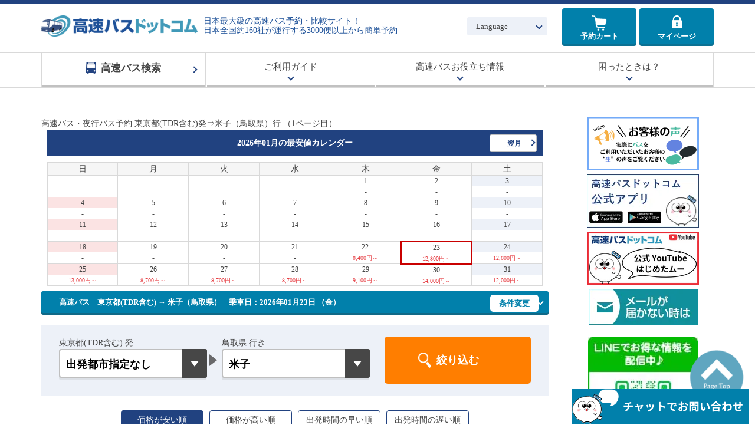

--- FILE ---
content_type: text/html; charset=UTF-8
request_url: https://www.kosokubus.com/?page=bus_list&pageNum=0&depPref=00013&destPref=00031&depCity=&destCity=00640&depYM=202209&depD=30
body_size: 32054
content:
<!DOCTYPE HTML>
<html>

<head>
	<meta charset="UTF-8">
	<meta name="viewport" content="width=device-width, initial-scale=1.0">
	<meta name="format-detection" content="telephone=no">
	<meta http-equiv="content-language" content="ja">
	<meta http-equiv="X-UA-Compatible" content="IE=edge">
	<!-- <meta name="apple-mobile-web-app-capable" content="no">
	<meta name="apple-mobile-web-app-status-bar-style" content="default"> -->
	<link rel="canonical" href="https://www.kosokubus.com/bus_list/00013/00031-00640/"><meta name="robots" content="index">	
	<link rel="apple-touch-icon" href="apple-touch-icon.png">
	<link rel="stylesheet" href="https://maxcdn.bootstrapcdn.com/font-awesome/4.5.0/css/font-awesome.min.css">
	<link rel="stylesheet" href="/module/css/base.css?ver=1.0.2">
	<link rel="stylesheet" href="/module/css/common/slick-theme.css">
	<link rel="stylesheet" href="/module/css/common/slick.css">
	<link rel="stylesheet" href="/module/css/common/index.css?ver=1.0.4"><!--media="screen"外してます-->
	<link rel="stylesheet" href="/module/css/common.css?ver=1.0.2">
	<link rel="stylesheet" href="/module/css/modules.css?ver=1.0.2">
	<link rel="stylesheet" href="/module/css/detail.css?ver=1.0.2">
	<link rel="stylesheet" href="/module/css/reset.css?ver=1.0.1">

	
	<link rel="stylesheet" href="/module/css/bus_list.css?ver=1.1.0"><link rel="stylesheet" href="/module/css/bus_list_compare.css?ver=1.0.2"><link rel="stylesheet" href="/module/css/home.css"><link rel="stylesheet" href="/module/css/search.css">
	<BASE href="/">
	<title>東京都(TDR含む)から米子（鳥取県）行き高速バス・夜行バス(1ページ目)｜高速バスドットコム</title>

			<meta name="keywords" content="高速バス,夜行バス,路線バス,予約,格安,東京都(TDR含む),鳥取県,米子" />
				<meta name="description" content="東京都(TDR含む)から米子（鳥取県）行き高速バス・夜行バスの最安値一覧。3列シート・4列シート・コンセント付き・Wi-Fi付きなどお好きな条件から比較・予約が可能。">
	
	<!--ogタグ-->
	<meta property="og:site_name" content="高速バスドットコム"><meta property="og:title" content="東京都(TDR含む)から米子（鳥取県）行き高速バス・夜行バス(1ページ目)｜高速バスドットコム"><meta property="og:description" content="東京都(TDR含む)から米子（鳥取県）行き高速バス・夜行バスの最安値一覧。3列シート・4列シート・コンセント付き・Wi-Fi付きなどお好きな条件から比較・予約が可能。"><meta property="og:url" content="https://www.kosokubus.com/?page=bus_list&pageNum=0&depPref=00013&destPref=00031&depCity=&destCity=00640&depYM=202209&depD=30"><meta property="og:image" content="https://www.kosokubus.com/module/img/index/ogimg.png"><meta property="og:image:width" content="1200"><meta property="og:image:height" content="630"><meta property="og:type" content="article">
	
	
	<!-- Google Tag Manager -->
	<script>
		(function(w, d, s, l, i) {
			w[l] = w[l] || [];
			w[l].push({
				'gtm.start': new Date().getTime(),
				event: 'gtm.js'
			});
			var f = d.getElementsByTagName(s)[0],
				j = d.createElement(s),
				dl = l != 'dataLayer' ? '&l=' + l : '';
			j.async = true;
			j.src =
				'https://www.googletagmanager.com/gtm.js?id=' + i + dl;
			f.parentNode.insertBefore(j, f);
		})(window, document, 'script', 'dataLayer', 'GTM-5Q42GZ3');
	</script>
	<!-- End Google Tag Manager -->
	<script type="text/javascript" charset="UTF-8" src="https://agent.mobilus.me/web/mobi-agent-client-frame-loader.min.js?domainId=kosokubus"></script>
		<script>
		(function() {
			// ① 最初に ?test251125 で来たときだけフラグを保存
			if (location.search.includes('test251125')) {
				sessionStorage.setItem('testMode251125', '1');
			}

			// ② フラグが立っている間はCSSとJSを読み込む
			if (sessionStorage.getItem('testMode251125') === '1') {
				// CSS読み込み
				var link = document.createElement('link');
				link.rel = 'stylesheet';
				link.href = 'https://www.kosokubus.com/module/css/addition251125.css';
				document.head.appendChild(link);

				// JS読み込み
				var script = document.createElement('script');
				script.src = 'https://www.kosokubus.com/module/js/common/addition251125.js';
				script.defer = true;
				document.head.appendChild(script);
			}
		})();
	</script>
	</head>

	<body id="ctlsearchbox">
	
	<!-- Google Tag Manager (noscript) -->
	<noscript><iframe src="https://www.googletagmanager.com/ns.html?id=GTM-5Q42GZ3" height="0" width="0" style="display:none;visibility:hidden"></iframe></noscript>
	<!-- End Google Tag Manager (noscript) -->

	<!-- LINE Tag Base Code -->
	<!-- Do Not Modify -->
	<script>
		(function(g, d, o) {
			g._ltq = g._ltq || [];
			g._lt = g._lt || function() {
				g._ltq.push(arguments)
			};
			var h = location.protocol === 'https:' ? 'https://d.line-scdn.net' : 'http://d.line-cdn.net';
			var s = d.createElement('script');
			s.async = 1;
			s.src = o || h + '/n/line_tag/public/release/v1/lt.js';
			var t = d.getElementsByTagName('script')[0];
			t.parentNode.insertBefore(s, t);
		})(window, document);
		_lt('init', {
			customerType: 'lap',
			tagId: 'bd4cb999-3d1f-442a-934a-a33b3333ba84'
		});
		_lt('send', 'pv', ['bd4cb999-3d1f-442a-934a-a33b3333ba84']);
	</script>
	<noscript>
		<img height="1" width="1" style="display:none" src="https://tr.line.me/tag.gif?c_t=lap&t_id=bd4cb999-3d1f-442a-934a-a33b3333ba84&e=pv&noscript=1" />
	</noscript>
	<!-- End LINE Tag Base Code -->

	
	<!-- header// -->
	

<header id="gHeader" role="banner" itemscope="" itemtype="http://schema.org/WPHeader">

	<div id="toggleBg" class="viewSp"></div>

	<div class="hdInfoWrap">
		<div class="hdInfo">
			<div class="logoWrap">
				<a href="https://www.kosokubus.com/" class="alpha">
					<p class="logo"><img src="/module/img/common/logo_head.png " alt="高速バスドットコム" width="100%"></p>
				</a>
			</div>
							<p class="txt-catch viewPc">日本最大級の高速バス予約・比較サイト！<br>日本全国約160社が運行する3000便以上から簡単予約</p>
						<button id="js-btn-menu" name="js-btn-menu" class="menu viewSp">
				<span class="menuIn">
					<span class="top"></span>
					<span class="mid"></span>
					<span class="btm"></span>
				</span>
			</button>
			<div class="pcWrap">
				<div class="languageSelectPc viewPc">
					<p class="parent js-parent"><a href="#" class="ico_arw_b_n">Language</a></p>
					<ul class="child">
						<li class="item"><a href="https://www.kosokubus.com/en/">English</a></li>
						<li class="item"><a href="https://www.kosokubus.com/tw/">繁體中文</a></li>
						<li class="item"><a href="https://www.kosokubus.com/cn/">簡体中文</a></li>
						<li class="item"><a href="https://www.kosokubus.com/kr/">한글</a></li>
					</ul>
				</div>
				<a href="/?page=cart" class="btnCart">予約カート<p class="count" id="ttlBus" style="display:none;">0</p>
				</a>
				<a href="/?page=mypage" class="btnMypage">マイページ</a>
			</div>
			<!-- /.hdInfo -->
		</div>
	</div>

	<nav id="gNavPc" role="navigation" itemscope="" itemtype="http://www.schema.org/SiteNavigationElement" class="viewPc">
		<ul class="listLink wrapperInner">
			<li itemprop="name" class="nav01 top"><a href="/" itemprop="URL"><span>高速バス検索</span></a></li>

			<!--<li itemprop="name" class="nav02 top"><a href="https://busdp.kosokubus.com/" itemprop="URL"><span>バス+ホテル</span></a></li>-->
			<!-- <li itemprop="name" class="nav02 top family">
				<p class="parent js-parent"><a href="#" itemprop="URL"><span>バス+ホテル</span></a></p>
				<ul class="child">
					<li itemprop="name"><a href="https://busdp.kosokubus.com/" target="_blank" rel=noopener itemprop="URL">バス+ホテル予約</a></li>
					<li itemprop="name"><a href="https://busdp.kosokubus.com/?dir=sp&page=tokyo" target="_blank" rel=noopener itemprop="URL">東京へのバス+ホテル旅行</a></li>
					<li itemprop="name"><a href="https://busdp.kosokubus.com/?dir=sp&page=sendai" target="_blank" rel=noopener itemprop="URL">仙台へのバス+ホテル旅行</a></li>
					<li itemprop="name"><a href="https://busdp.kosokubus.com/?dir=sp&page=nagoya" target="_blank" rel=noopener itemprop="URL">名古屋へのバス+ホテル旅行</a></li>
				</ul>
			</li> -->
			<li itemprop="name" class="nav03 top family">
				<p class="parent js-parent"><a href="#" itemprop="URL">ご利用ガイド</a></p>
				<ul class="child">
					<li itemprop="name"><a href="/?page=bus_list_compare" target="_blank" rel=noopener itemprop="URL">検討リスト</a></li>
					<!--<li itemprop="name"><a href="" target="_blank" rel=noopener itemprop="URL">プライスアラート</a></li>-->
				</ul>
			</li>
			<li itemprop="name" class="nav04 top family">
				<p class="parent js-parent"><a href="#" itemprop="URL">高速バスお役立ち情報</a></p>
				<ul class="child">
					<li itemprop="name"><a href="/column/" target="_blank" rel=noopener itemprop="URL">ドットコラム</a></li>
					<li itemprop="name"><a href="/column/?category0" target="_blank" rel=noopener itemprop="URL">高速バスお役立ち情報</a></li>
					<li itemprop="name"><a href="/column/?category1" target="_blank" rel=noopener itemprop="URL">高速バス乗車体験記</a></li>
					<li itemprop="name"><a href="/column/?category2" target="_blank" rel=noopener itemprop="URL">高速バス乗り場案内</a></li>
					<li itemprop="name"><a href="/column/?category3" target="_blank" rel=noopener itemprop="URL">コラム</a></li>
				</ul>
			</li>
			<li itemprop="name" class="nav05 top family">
				<p class="parent js-parent"><a href="#" itemprop="URL">困ったときは？</a></p>
				<ul class="child">
					<li itemprop="name"><a href="/?dir=info&page=mypageinfo#section2" itemprop="URL">予約の変更・キャンセル</a></li>
					<li itemprop="name"><a href="/?dir=info&page=faq" itemprop="URL">よくある質問</a></li>
					<li itemprop="name"><a href="/?dir=sp&page=_mailguide" itemprop="URL">メールが届かない場合</a></li>
					<li itemprop="name"><a href="/?dir=info&page=lost_property" itemprop="URL">お忘れ物の連絡先</a></li>
					<li itemprop="name"><a href="/?dir=info&page=mypageinfo" itemprop="URL">マイページのご利用方法</a></li>
				</ul>
			</li>
		</ul>
		<!-- /#gNavPc (pc) -->
	</nav>

	<nav id="gNav" role="navigation" itemscope="" itemtype="http://www.schema.org/SiteNavigationElement" class="viewSp">
		<div class="languageSelectSp">
			<p class="parent js-parent"><a href="#" class="ico_select">Language</a></p>
			<ul class="child">
				<li class="item"><a href="/en/">English</a></li>
				<li class="item"><a href="/tw/">繁體中文</a></li>
				<li class="item"><a href="/cn/">簡体中文</a></li>
				<li class="item"><a href="/kr/">한글</a></li>
			</ul>
		</div>
		<ul class="listLink">
			<li itemprop="name"><a href="https://www.kosokubus.com/?page=mypage" itemprop="URL">マイページ</a></li>
			<li itemprop="name"><a href="https://www.kosokubus.com/?page=member_regist" itemprop="URL">新規会員登録</a></li>
			<li itemprop="name"><a href="https://www.kosokubus.com/?page=guest_login" itemprop="URL">ゲストログイン</a></li>
			<li itemprop="name"><a href="/?page=bus_list_compare" itemprop="URL">検討リスト</a></li>
			<li itemprop="name"><a href="/?dir=info&page=faq" itemprop="URL">よくあるご質問</a></li>
			<li itemprop="name"><a href="/?dir=sp&page=_mailguide" itemprop="URL">メールが届かない場合</a></li>
			<li itemprop="name"><a href="https://www.kosokubus.com/column/" target="_blank" rel="noopener">高速バスお役立ちコラム</a></li>
		</ul>
		<p class="bn-line w-75 mx-auto m-4">
			<a href="https://line.me/R/ti/p/%40gzh1534f" rel="nofollow">
				<img alt="友だち追加" data-src="/module/img/index/bn_line_sp.png" width="100%" class="lazyload" src="/module/img/index/bn_line_sp.png">
			</a>
		</p>
		<!-- /#gNav (sp) -->
	</nav>

	<!-- /#gHeader -->
</header>	<!-- //header -->
	
<div style="display:none" id="debug" name="1mac" >
Array
(
    [page] => bus_list
    [pageNum] => 0
    [depPref] => 00013
    [destPref] => 00031
    [depCity] => 
    [destCity] => 00640
    [depYM] => 202209
    [depD] => 30
    [selDepCity] => 
    [selDestCity] => 00640
    [selDepPref] => 00013
    [selDestPref] => 00031
)
</div>

<div id="overlay" style="display:none">
	<span><img src="/module/img/section/load.gif">便情報取得中…</span>
</div>

<div id="contents">
<main id="main" role="main" class="wrap">
<div id="mainFloat">

<h1>高速バス・夜行バス予約 東京都(TDR含む)発⇒米子（鳥取県）行  （1ページ目）</h1>

	<!-- 最安値カレンダー// -->
	
<!--***************************************************
					CSS
****************************************************-->

<style>
	.selDay {
		border: 3px solid #c90000 !important;
	}

	#overlay {
		z-index: 10;
		display: none;
		position: fixed;
		background: #000c;
		top: 0;
		left: 0;
		width: 100%;
		height: 100%;
	}

	#overlay span {
		display: block;
		width: 200px;
		transform: translateY(-30%) translateX(-50%);
		top: 30%;
		left: 50%;
		position: absolute;
		text-align: center;
		color: #fff;
	}

	#overlay span img {
		width: 60px;
		height: 60px;
		display: block;
		margin: 0 auto 10px;
	}

	#searchCont .inputSelectWrap::before {
		content: inherit;
	}
</style>

<link rel="stylesheet" href="sp/module/css/spnew.css?ver=1.0.7">
<link rel="stylesheet" href="module/css/section.css">

<div id="overlay">
	<span><img src="/module/img/section/load.gif">便情報取得中…</span>
</div>

<!---->

<!--<div id="contents">-->
	<section class="section-box">
				
			
									<div class="searchboxwrap" id="202601" style="display:block">
				<div class="calendartit">
					<p class="tit">2026年01月の<span>最安値カレンダー</span></p>
										<a class="next monthnav">翌月</a>				</div>
				<table class="calendarbody">
					<tr>
						<th>日</th>
						<th>月</th>
						<th>火</th>
						<th>水</th>
						<th>木</th>
						<th>金</th>
						<th>土</th>
					</tr>
					<tr>

																										
														<td class="">
								
																</td>
																									
														<td class="">
								
																</td>
																									
														<td class="">
								
																</td>
																									
														<td class="">
								
																</td>
																									
														<td class="">
																											<span class="day" id="20260101">1</span>
										<span>-</span>
																												
																</td>
																									
														<td class="">
																											<span class="day" id="20260102">2</span>
										<span>-</span>
																												
																</td>
																									
														<td class="">
																											<span class="day" id="20260103">3</span>
										<span>-</span>
																												
																</td>
												</tr>
					<tr>
																													
														<td class="">
																											<span class="day" id="20260104">4</span>
										<span>-</span>
																												
																</td>
																									
														<td class="">
																											<span class="day" id="20260105">5</span>
										<span>-</span>
																												
																</td>
																									
														<td class="">
																											<span class="day" id="20260106">6</span>
										<span>-</span>
																												
																</td>
																									
														<td class="">
																											<span class="day" id="20260107">7</span>
										<span>-</span>
																												
																</td>
																									
														<td class="">
																											<span class="day" id="20260108">8</span>
										<span>-</span>
																												
																</td>
																									
														<td class="">
																											<span class="day" id="20260109">9</span>
										<span>-</span>
																												
																</td>
																									
														<td class="">
																											<span class="day" id="20260110">10</span>
										<span>-</span>
																												
																</td>
												</tr>
					<tr>
																													
														<td class="">
																											<span class="day" id="20260111">11</span>
										<span>-</span>
																												
																</td>
																									
														<td class="">
																											<span class="day" id="20260112">12</span>
										<span>-</span>
																												
																</td>
																									
														<td class="">
																											<span class="day" id="20260113">13</span>
										<span>-</span>
																												
																</td>
																									
														<td class="">
																											<span class="day" id="20260114">14</span>
										<span>-</span>
																												
																</td>
																									
														<td class="">
																											<span class="day" id="20260115">15</span>
										<span>-</span>
																												
																</td>
																									
														<td class="">
																											<span class="day" id="20260116">16</span>
										<span>-</span>
																												
																</td>
																									
														<td class="">
																											<span class="day" id="20260117">17</span>
										<span>-</span>
																												
																</td>
												</tr>
					<tr>
																													
														<td class="">
																											<span class="day" id="20260118">18</span>
										<span>-</span>
																												
																</td>
																									
														<td class="">
																											<span class="day" id="20260119">19</span>
										<span>-</span>
																												
																</td>
																									
														<td class="">
																											<span class="day" id="20260120">20</span>
										<span>-</span>
																												
																</td>
																									
														<td class="">
																											<span class="day" id="20260121">21</span>
										<span>-</span>
																												
																</td>
																									
														<td class="">
																																																	<div  onclick="location.href='/?page=bus_list&pageNum=0&depPref=00013&destPref=00031&depCity=&destCity=00640&depYM=202601&depD=22'">
											<span class="day" id="20260122">22</span>
											<span class="price" id="20260122">
												8,400円～																								<input name="seat2" value="" type="hidden">
												<input name="seat3" value="" type="hidden">
												<input name="seat3Only" value="" type="hidden">
												<input name="seat4" value="" type="hidden">
												<input name="ladyOk" value="" type="hidden">
												<input name="restRoom" value="" type="hidden">
												<input name="feature16" value="" type="hidden">
																						</span>
											</div>
																														
																</td>
																									
														<td class="selDay">
																																																	<div  onclick="location.href='/?page=bus_list&pageNum=0&depPref=00013&destPref=00031&depCity=&destCity=00640&depYM=202601&depD=23'">
											<span class="day" id="20260123">23</span>
											<span class="price" id="20260123">
												12,800円～																								<input name="seat2" value="" type="hidden">
												<input name="seat3" value="" type="hidden">
												<input name="seat3Only" value="" type="hidden">
												<input name="seat4" value="" type="hidden">
												<input name="ladyOk" value="" type="hidden">
												<input name="restRoom" value="" type="hidden">
												<input name="feature16" value="" type="hidden">
																						</span>
											</div>
																														
																</td>
																									
														<td class="">
																																																	<div  onclick="location.href='/?page=bus_list&pageNum=0&depPref=00013&destPref=00031&depCity=&destCity=00640&depYM=202601&depD=24'">
											<span class="day" id="20260124">24</span>
											<span class="price" id="20260124">
												12,800円～																								<input name="seat2" value="" type="hidden">
												<input name="seat3" value="" type="hidden">
												<input name="seat3Only" value="" type="hidden">
												<input name="seat4" value="" type="hidden">
												<input name="ladyOk" value="" type="hidden">
												<input name="restRoom" value="" type="hidden">
												<input name="feature16" value="" type="hidden">
																						</span>
											</div>
																														
																</td>
												</tr>
					<tr>
																													
														<td class="">
																																																	<div  onclick="location.href='/?page=bus_list&pageNum=0&depPref=00013&destPref=00031&depCity=&destCity=00640&depYM=202601&depD=25'">
											<span class="day" id="20260125">25</span>
											<span class="price" id="20260125">
												13,000円～																								<input name="seat2" value="" type="hidden">
												<input name="seat3" value="" type="hidden">
												<input name="seat3Only" value="" type="hidden">
												<input name="seat4" value="" type="hidden">
												<input name="ladyOk" value="" type="hidden">
												<input name="restRoom" value="" type="hidden">
												<input name="feature16" value="" type="hidden">
																						</span>
											</div>
																														
																</td>
																									
														<td class="">
																																																	<div  onclick="location.href='/?page=bus_list&pageNum=0&depPref=00013&destPref=00031&depCity=&destCity=00640&depYM=202601&depD=26'">
											<span class="day" id="20260126">26</span>
											<span class="price" id="20260126">
												8,700円～																								<input name="seat2" value="" type="hidden">
												<input name="seat3" value="" type="hidden">
												<input name="seat3Only" value="" type="hidden">
												<input name="seat4" value="" type="hidden">
												<input name="ladyOk" value="" type="hidden">
												<input name="restRoom" value="" type="hidden">
												<input name="feature16" value="" type="hidden">
																						</span>
											</div>
																														
																</td>
																									
														<td class="">
																																																	<div  onclick="location.href='/?page=bus_list&pageNum=0&depPref=00013&destPref=00031&depCity=&destCity=00640&depYM=202601&depD=27'">
											<span class="day" id="20260127">27</span>
											<span class="price" id="20260127">
												8,700円～																								<input name="seat2" value="" type="hidden">
												<input name="seat3" value="" type="hidden">
												<input name="seat3Only" value="" type="hidden">
												<input name="seat4" value="" type="hidden">
												<input name="ladyOk" value="" type="hidden">
												<input name="restRoom" value="" type="hidden">
												<input name="feature16" value="" type="hidden">
																						</span>
											</div>
																														
																</td>
																									
														<td class="">
																																																	<div  onclick="location.href='/?page=bus_list&pageNum=0&depPref=00013&destPref=00031&depCity=&destCity=00640&depYM=202601&depD=28'">
											<span class="day" id="20260128">28</span>
											<span class="price" id="20260128">
												8,700円～																								<input name="seat2" value="" type="hidden">
												<input name="seat3" value="" type="hidden">
												<input name="seat3Only" value="" type="hidden">
												<input name="seat4" value="" type="hidden">
												<input name="ladyOk" value="" type="hidden">
												<input name="restRoom" value="" type="hidden">
												<input name="feature16" value="" type="hidden">
																						</span>
											</div>
																														
																</td>
																									
														<td class="">
																																																	<div  onclick="location.href='/?page=bus_list&pageNum=0&depPref=00013&destPref=00031&depCity=&destCity=00640&depYM=202601&depD=29'">
											<span class="day" id="20260129">29</span>
											<span class="price" id="20260129">
												9,100円～																								<input name="seat2" value="" type="hidden">
												<input name="seat3" value="" type="hidden">
												<input name="seat3Only" value="" type="hidden">
												<input name="seat4" value="" type="hidden">
												<input name="ladyOk" value="" type="hidden">
												<input name="restRoom" value="" type="hidden">
												<input name="feature16" value="" type="hidden">
																						</span>
											</div>
																														
																</td>
																									
														<td class="">
																																																	<div  onclick="location.href='/?page=bus_list&pageNum=0&depPref=00013&destPref=00031&depCity=&destCity=00640&depYM=202601&depD=30'">
											<span class="day" id="20260130">30</span>
											<span class="price" id="20260130">
												14,000円～																								<input name="seat2" value="" type="hidden">
												<input name="seat3" value="" type="hidden">
												<input name="seat3Only" value="" type="hidden">
												<input name="seat4" value="" type="hidden">
												<input name="ladyOk" value="" type="hidden">
												<input name="restRoom" value="" type="hidden">
												<input name="feature16" value="" type="hidden">
																						</span>
											</div>
																														
																</td>
																									
														<td class="">
																																																	<div  onclick="location.href='/?page=bus_list&pageNum=0&depPref=00013&destPref=00031&depCity=&destCity=00640&depYM=202601&depD=31'">
											<span class="day" id="20260131">31</span>
											<span class="price" id="20260131">
												12,000円～																								<input name="seat2" value="" type="hidden">
												<input name="seat3" value="" type="hidden">
												<input name="seat3Only" value="" type="hidden">
												<input name="seat4" value="" type="hidden">
												<input name="ladyOk" value="" type="hidden">
												<input name="restRoom" value="" type="hidden">
												<input name="feature16" value="" type="hidden">
																						</span>
											</div>
																														
																</td>
												</tr>
					<tr>
																				</tr>
				</table>
			</div>
		
			
									<div class="searchboxwrap" id="202602" style="display:none">
				<div class="calendartit">
					<p class="tit">2026年02月の<span>最安値カレンダー</span></p>
					<a class="prev monthnav">前月</a>					<a class="next monthnav">翌月</a>				</div>
				<table class="calendarbody">
					<tr>
						<th>日</th>
						<th>月</th>
						<th>火</th>
						<th>水</th>
						<th>木</th>
						<th>金</th>
						<th>土</th>
					</tr>
					<tr>

																										
														<td class="">
																																																	<div  onclick="location.href='/?page=bus_list&pageNum=0&depPref=00013&destPref=00031&depCity=&destCity=00640&depYM=202602&depD=01'">
											<span class="day" id="20260201">1</span>
											<span class="price" id="20260201">
												12,800円～																								<input name="seat2" value="" type="hidden">
												<input name="seat3" value="" type="hidden">
												<input name="seat3Only" value="" type="hidden">
												<input name="seat4" value="" type="hidden">
												<input name="ladyOk" value="" type="hidden">
												<input name="restRoom" value="" type="hidden">
												<input name="feature16" value="" type="hidden">
																						</span>
											</div>
																														
																</td>
																									
														<td class="">
																																																	<div  onclick="location.href='/?page=bus_list&pageNum=0&depPref=00013&destPref=00031&depCity=&destCity=00640&depYM=202602&depD=02'">
											<span class="day" id="20260202">2</span>
											<span class="price" id="20260202">
												9,800円～																								<input name="seat2" value="" type="hidden">
												<input name="seat3" value="" type="hidden">
												<input name="seat3Only" value="" type="hidden">
												<input name="seat4" value="" type="hidden">
												<input name="ladyOk" value="" type="hidden">
												<input name="restRoom" value="" type="hidden">
												<input name="feature16" value="" type="hidden">
																						</span>
											</div>
																														
																</td>
																									
														<td class="">
																																																	<div  onclick="location.href='/?page=bus_list&pageNum=0&depPref=00013&destPref=00031&depCity=&destCity=00640&depYM=202602&depD=03'">
											<span class="day" id="20260203">3</span>
											<span class="price" id="20260203">
												8,800円～																								<input name="seat2" value="" type="hidden">
												<input name="seat3" value="" type="hidden">
												<input name="seat3Only" value="" type="hidden">
												<input name="seat4" value="" type="hidden">
												<input name="ladyOk" value="" type="hidden">
												<input name="restRoom" value="" type="hidden">
												<input name="feature16" value="" type="hidden">
																						</span>
											</div>
																														
																</td>
																									
														<td class="">
																																																	<div  onclick="location.href='/?page=bus_list&pageNum=0&depPref=00013&destPref=00031&depCity=&destCity=00640&depYM=202602&depD=04'">
											<span class="day" id="20260204">4</span>
											<span class="price" id="20260204">
												10,400円～																								<input name="seat2" value="" type="hidden">
												<input name="seat3" value="" type="hidden">
												<input name="seat3Only" value="" type="hidden">
												<input name="seat4" value="" type="hidden">
												<input name="ladyOk" value="" type="hidden">
												<input name="restRoom" value="" type="hidden">
												<input name="feature16" value="" type="hidden">
																						</span>
											</div>
																														
																</td>
																									
														<td class="">
																																																	<div  onclick="location.href='/?page=bus_list&pageNum=0&depPref=00013&destPref=00031&depCity=&destCity=00640&depYM=202602&depD=05'">
											<span class="day" id="20260205">5</span>
											<span class="price" id="20260205">
												11,600円～																								<input name="seat2" value="" type="hidden">
												<input name="seat3" value="" type="hidden">
												<input name="seat3Only" value="" type="hidden">
												<input name="seat4" value="" type="hidden">
												<input name="ladyOk" value="" type="hidden">
												<input name="restRoom" value="" type="hidden">
												<input name="feature16" value="" type="hidden">
																						</span>
											</div>
																														
																</td>
																									
														<td class="">
																																																	<div  onclick="location.href='/?page=bus_list&pageNum=0&depPref=00013&destPref=00031&depCity=&destCity=00640&depYM=202602&depD=06'">
											<span class="day" id="20260206">6</span>
											<span class="price" id="20260206">
												14,800円～																								<input name="seat2" value="" type="hidden">
												<input name="seat3" value="" type="hidden">
												<input name="seat3Only" value="" type="hidden">
												<input name="seat4" value="" type="hidden">
												<input name="ladyOk" value="" type="hidden">
												<input name="restRoom" value="" type="hidden">
												<input name="feature16" value="" type="hidden">
																						</span>
											</div>
																														
																</td>
																									
														<td class="">
																																																	<div  onclick="location.href='/?page=bus_list&pageNum=0&depPref=00013&destPref=00031&depCity=&destCity=00640&depYM=202602&depD=07'">
											<span class="day" id="20260207">7</span>
											<span class="price" id="20260207">
												11,800円～																								<input name="seat2" value="" type="hidden">
												<input name="seat3" value="" type="hidden">
												<input name="seat3Only" value="" type="hidden">
												<input name="seat4" value="" type="hidden">
												<input name="ladyOk" value="" type="hidden">
												<input name="restRoom" value="" type="hidden">
												<input name="feature16" value="" type="hidden">
																						</span>
											</div>
																														
																</td>
												</tr>
					<tr>
																													
														<td class="">
																																																	<div  onclick="location.href='/?page=bus_list&pageNum=0&depPref=00013&destPref=00031&depCity=&destCity=00640&depYM=202602&depD=08'">
											<span class="day" id="20260208">8</span>
											<span class="price" id="20260208">
												11,800円～																								<input name="seat2" value="" type="hidden">
												<input name="seat3" value="" type="hidden">
												<input name="seat3Only" value="" type="hidden">
												<input name="seat4" value="" type="hidden">
												<input name="ladyOk" value="" type="hidden">
												<input name="restRoom" value="" type="hidden">
												<input name="feature16" value="" type="hidden">
																						</span>
											</div>
																														
																</td>
																									
														<td class="">
																																																	<div  onclick="location.href='/?page=bus_list&pageNum=0&depPref=00013&destPref=00031&depCity=&destCity=00640&depYM=202602&depD=09'">
											<span class="day" id="20260209">9</span>
											<span class="price" id="20260209">
												10,400円～																								<input name="seat2" value="" type="hidden">
												<input name="seat3" value="" type="hidden">
												<input name="seat3Only" value="" type="hidden">
												<input name="seat4" value="" type="hidden">
												<input name="ladyOk" value="" type="hidden">
												<input name="restRoom" value="" type="hidden">
												<input name="feature16" value="" type="hidden">
																						</span>
											</div>
																														
																</td>
																									
														<td class="">
																																																	<div  onclick="location.href='/?page=bus_list&pageNum=0&depPref=00013&destPref=00031&depCity=&destCity=00640&depYM=202602&depD=10'">
											<span class="day" id="20260210">10</span>
											<span class="price" id="20260210">
												10,400円～																								<input name="seat2" value="" type="hidden">
												<input name="seat3" value="" type="hidden">
												<input name="seat3Only" value="" type="hidden">
												<input name="seat4" value="" type="hidden">
												<input name="ladyOk" value="" type="hidden">
												<input name="restRoom" value="" type="hidden">
												<input name="feature16" value="" type="hidden">
																						</span>
											</div>
																														
																</td>
																									
														<td class="">
																																																	<div  onclick="location.href='/?page=bus_list&pageNum=0&depPref=00013&destPref=00031&depCity=&destCity=00640&depYM=202602&depD=11'">
											<span class="day" id="20260211">11</span>
											<span class="price" id="20260211">
												10,900円～																								<input name="seat2" value="" type="hidden">
												<input name="seat3" value="" type="hidden">
												<input name="seat3Only" value="" type="hidden">
												<input name="seat4" value="" type="hidden">
												<input name="ladyOk" value="" type="hidden">
												<input name="restRoom" value="" type="hidden">
												<input name="feature16" value="" type="hidden">
																						</span>
											</div>
																														
																</td>
																									
														<td class="">
																																																	<div  onclick="location.href='/?page=bus_list&pageNum=0&depPref=00013&destPref=00031&depCity=&destCity=00640&depYM=202602&depD=12'">
											<span class="day" id="20260212">12</span>
											<span class="price" id="20260212">
												10,900円～																								<input name="seat2" value="" type="hidden">
												<input name="seat3" value="" type="hidden">
												<input name="seat3Only" value="" type="hidden">
												<input name="seat4" value="" type="hidden">
												<input name="ladyOk" value="" type="hidden">
												<input name="restRoom" value="" type="hidden">
												<input name="feature16" value="" type="hidden">
																						</span>
											</div>
																														
																</td>
																									
														<td class="">
																																																	<div  onclick="location.href='/?page=bus_list&pageNum=0&depPref=00013&destPref=00031&depCity=&destCity=00640&depYM=202602&depD=13'">
											<span class="day" id="20260213">13</span>
											<span class="price" id="20260213">
												14,800円～																								<input name="seat2" value="" type="hidden">
												<input name="seat3" value="" type="hidden">
												<input name="seat3Only" value="" type="hidden">
												<input name="seat4" value="" type="hidden">
												<input name="ladyOk" value="" type="hidden">
												<input name="restRoom" value="" type="hidden">
												<input name="feature16" value="" type="hidden">
																						</span>
											</div>
																														
																</td>
																									
														<td class="">
																																																	<div  onclick="location.href='/?page=bus_list&pageNum=0&depPref=00013&destPref=00031&depCity=&destCity=00640&depYM=202602&depD=14'">
											<span class="day" id="20260214">14</span>
											<span class="price" id="20260214">
												14,800円～																								<input name="seat2" value="" type="hidden">
												<input name="seat3" value="" type="hidden">
												<input name="seat3Only" value="" type="hidden">
												<input name="seat4" value="" type="hidden">
												<input name="ladyOk" value="" type="hidden">
												<input name="restRoom" value="" type="hidden">
												<input name="feature16" value="" type="hidden">
																						</span>
											</div>
																														
																</td>
												</tr>
					<tr>
																													
														<td class="">
																																																	<div  onclick="location.href='/?page=bus_list&pageNum=0&depPref=00013&destPref=00031&depCity=&destCity=00640&depYM=202602&depD=15'">
											<span class="day" id="20260215">15</span>
											<span class="price" id="20260215">
												12,800円～																								<input name="seat2" value="" type="hidden">
												<input name="seat3" value="" type="hidden">
												<input name="seat3Only" value="" type="hidden">
												<input name="seat4" value="" type="hidden">
												<input name="ladyOk" value="" type="hidden">
												<input name="restRoom" value="" type="hidden">
												<input name="feature16" value="" type="hidden">
																						</span>
											</div>
																														
																</td>
																									
														<td class="">
																																																	<div  onclick="location.href='/?page=bus_list&pageNum=0&depPref=00013&destPref=00031&depCity=&destCity=00640&depYM=202602&depD=16'">
											<span class="day" id="20260216">16</span>
											<span class="price" id="20260216">
												12,800円～																								<input name="seat2" value="" type="hidden">
												<input name="seat3" value="" type="hidden">
												<input name="seat3Only" value="" type="hidden">
												<input name="seat4" value="" type="hidden">
												<input name="ladyOk" value="" type="hidden">
												<input name="restRoom" value="" type="hidden">
												<input name="feature16" value="" type="hidden">
																						</span>
											</div>
																														
																</td>
																									
														<td class="">
																																																	<div  onclick="location.href='/?page=bus_list&pageNum=0&depPref=00013&destPref=00031&depCity=&destCity=00640&depYM=202602&depD=17'">
											<span class="day" id="20260217">17</span>
											<span class="price" id="20260217">
												12,800円～																								<input name="seat2" value="" type="hidden">
												<input name="seat3" value="" type="hidden">
												<input name="seat3Only" value="" type="hidden">
												<input name="seat4" value="" type="hidden">
												<input name="ladyOk" value="" type="hidden">
												<input name="restRoom" value="" type="hidden">
												<input name="feature16" value="" type="hidden">
																						</span>
											</div>
																														
																</td>
																									
														<td class="">
																																																	<div  onclick="location.href='/?page=bus_list&pageNum=0&depPref=00013&destPref=00031&depCity=&destCity=00640&depYM=202602&depD=18'">
											<span class="day" id="20260218">18</span>
											<span class="price" id="20260218">
												12,800円～																								<input name="seat2" value="" type="hidden">
												<input name="seat3" value="" type="hidden">
												<input name="seat3Only" value="" type="hidden">
												<input name="seat4" value="" type="hidden">
												<input name="ladyOk" value="" type="hidden">
												<input name="restRoom" value="" type="hidden">
												<input name="feature16" value="" type="hidden">
																						</span>
											</div>
																														
																</td>
																									
														<td class="">
																																																	<div  onclick="location.href='/?page=bus_list&pageNum=0&depPref=00013&destPref=00031&depCity=&destCity=00640&depYM=202602&depD=19'">
											<span class="day" id="20260219">19</span>
											<span class="price" id="20260219">
												14,800円～																								<input name="seat2" value="" type="hidden">
												<input name="seat3" value="" type="hidden">
												<input name="seat3Only" value="" type="hidden">
												<input name="seat4" value="" type="hidden">
												<input name="ladyOk" value="" type="hidden">
												<input name="restRoom" value="" type="hidden">
												<input name="feature16" value="" type="hidden">
																						</span>
											</div>
																														
																</td>
																									
														<td class="">
																											<span class="day" id="20260220">20</span>
										<span>-</span>
																												
																</td>
																									
														<td class="">
																																																	<div  onclick="location.href='/?page=bus_list&pageNum=0&depPref=00013&destPref=00031&depCity=&destCity=00640&depYM=202602&depD=21'">
											<span class="day" id="20260221">21</span>
											<span class="price" id="20260221">
												14,800円～																								<input name="seat2" value="" type="hidden">
												<input name="seat3" value="" type="hidden">
												<input name="seat3Only" value="" type="hidden">
												<input name="seat4" value="" type="hidden">
												<input name="ladyOk" value="" type="hidden">
												<input name="restRoom" value="" type="hidden">
												<input name="feature16" value="" type="hidden">
																						</span>
											</div>
																														
																</td>
												</tr>
					<tr>
																													
														<td class="">
																																																	<div  onclick="location.href='/?page=bus_list&pageNum=0&depPref=00013&destPref=00031&depCity=&destCity=00640&depYM=202602&depD=22'">
											<span class="day" id="20260222">22</span>
											<span class="price" id="20260222">
												14,800円～																								<input name="seat2" value="" type="hidden">
												<input name="seat3" value="" type="hidden">
												<input name="seat3Only" value="" type="hidden">
												<input name="seat4" value="" type="hidden">
												<input name="ladyOk" value="" type="hidden">
												<input name="restRoom" value="" type="hidden">
												<input name="feature16" value="" type="hidden">
																						</span>
											</div>
																														
																</td>
																									
														<td class="">
																																																	<div  onclick="location.href='/?page=bus_list&pageNum=0&depPref=00013&destPref=00031&depCity=&destCity=00640&depYM=202602&depD=23'">
											<span class="day" id="20260223">23</span>
											<span class="price" id="20260223">
												14,800円～																								<input name="seat2" value="" type="hidden">
												<input name="seat3" value="" type="hidden">
												<input name="seat3Only" value="" type="hidden">
												<input name="seat4" value="" type="hidden">
												<input name="ladyOk" value="" type="hidden">
												<input name="restRoom" value="" type="hidden">
												<input name="feature16" value="" type="hidden">
																						</span>
											</div>
																														
																</td>
																									
														<td class="">
																																																	<div  onclick="location.href='/?page=bus_list&pageNum=0&depPref=00013&destPref=00031&depCity=&destCity=00640&depYM=202602&depD=24'">
											<span class="day" id="20260224">24</span>
											<span class="price" id="20260224">
												12,800円～																								<input name="seat2" value="" type="hidden">
												<input name="seat3" value="" type="hidden">
												<input name="seat3Only" value="" type="hidden">
												<input name="seat4" value="" type="hidden">
												<input name="ladyOk" value="" type="hidden">
												<input name="restRoom" value="" type="hidden">
												<input name="feature16" value="" type="hidden">
																						</span>
											</div>
																														
																</td>
																									
														<td class="">
																																																	<div  onclick="location.href='/?page=bus_list&pageNum=0&depPref=00013&destPref=00031&depCity=&destCity=00640&depYM=202602&depD=25'">
											<span class="day" id="20260225">25</span>
											<span class="price" id="20260225">
												11,600円～																								<input name="seat2" value="" type="hidden">
												<input name="seat3" value="" type="hidden">
												<input name="seat3Only" value="" type="hidden">
												<input name="seat4" value="" type="hidden">
												<input name="ladyOk" value="" type="hidden">
												<input name="restRoom" value="" type="hidden">
												<input name="feature16" value="" type="hidden">
																						</span>
											</div>
																														
																</td>
																									
														<td class="">
																																																	<div  onclick="location.href='/?page=bus_list&pageNum=0&depPref=00013&destPref=00031&depCity=&destCity=00640&depYM=202602&depD=26'">
											<span class="day" id="20260226">26</span>
											<span class="price" id="20260226">
												11,600円～																								<input name="seat2" value="" type="hidden">
												<input name="seat3" value="" type="hidden">
												<input name="seat3Only" value="" type="hidden">
												<input name="seat4" value="" type="hidden">
												<input name="ladyOk" value="" type="hidden">
												<input name="restRoom" value="" type="hidden">
												<input name="feature16" value="" type="hidden">
																						</span>
											</div>
																														
																</td>
																									
														<td class="">
																																																	<div  onclick="location.href='/?page=bus_list&pageNum=0&depPref=00013&destPref=00031&depCity=&destCity=00640&depYM=202602&depD=27'">
											<span class="day" id="20260227">27</span>
											<span class="price" id="20260227">
												16,800円～																								<input name="seat2" value="" type="hidden">
												<input name="seat3" value="" type="hidden">
												<input name="seat3Only" value="" type="hidden">
												<input name="seat4" value="" type="hidden">
												<input name="ladyOk" value="" type="hidden">
												<input name="restRoom" value="" type="hidden">
												<input name="feature16" value="" type="hidden">
																						</span>
											</div>
																														
																</td>
																									
														<td class="">
																																																	<div  onclick="location.href='/?page=bus_list&pageNum=0&depPref=00013&destPref=00031&depCity=&destCity=00640&depYM=202602&depD=28'">
											<span class="day" id="20260228">28</span>
											<span class="price" id="20260228">
												14,800円～																								<input name="seat2" value="" type="hidden">
												<input name="seat3" value="" type="hidden">
												<input name="seat3Only" value="" type="hidden">
												<input name="seat4" value="" type="hidden">
												<input name="ladyOk" value="" type="hidden">
												<input name="restRoom" value="" type="hidden">
												<input name="feature16" value="" type="hidden">
																						</span>
											</div>
																														
																</td>
												</tr>
					<tr>
																				</tr>
				</table>
			</div>
		
			
									<div class="searchboxwrap" id="202603" style="display:none">
				<div class="calendartit">
					<p class="tit">2026年03月の<span>最安値カレンダー</span></p>
					<a class="prev monthnav">前月</a>					<a class="next monthnav">翌月</a>				</div>
				<table class="calendarbody">
					<tr>
						<th>日</th>
						<th>月</th>
						<th>火</th>
						<th>水</th>
						<th>木</th>
						<th>金</th>
						<th>土</th>
					</tr>
					<tr>

																										
														<td class="">
																																																	<div  onclick="location.href='/?page=bus_list&pageNum=0&depPref=00013&destPref=00031&depCity=&destCity=00640&depYM=202603&depD=01'">
											<span class="day" id="20260301">1</span>
											<span class="price" id="20260301">
												16,800円～																								<input name="seat2" value="" type="hidden">
												<input name="seat3" value="" type="hidden">
												<input name="seat3Only" value="" type="hidden">
												<input name="seat4" value="" type="hidden">
												<input name="ladyOk" value="" type="hidden">
												<input name="restRoom" value="" type="hidden">
												<input name="feature16" value="" type="hidden">
																						</span>
											</div>
																														
																</td>
																									
														<td class="">
																																																	<div  onclick="location.href='/?page=bus_list&pageNum=0&depPref=00013&destPref=00031&depCity=&destCity=00640&depYM=202603&depD=02'">
											<span class="day" id="20260302">2</span>
											<span class="price" id="20260302">
												14,800円～																								<input name="seat2" value="" type="hidden">
												<input name="seat3" value="" type="hidden">
												<input name="seat3Only" value="" type="hidden">
												<input name="seat4" value="" type="hidden">
												<input name="ladyOk" value="" type="hidden">
												<input name="restRoom" value="" type="hidden">
												<input name="feature16" value="" type="hidden">
																						</span>
											</div>
																														
																</td>
																									
														<td class="">
																																																	<div  onclick="location.href='/?page=bus_list&pageNum=0&depPref=00013&destPref=00031&depCity=&destCity=00640&depYM=202603&depD=03'">
											<span class="day" id="20260303">3</span>
											<span class="price" id="20260303">
												14,800円～																								<input name="seat2" value="" type="hidden">
												<input name="seat3" value="" type="hidden">
												<input name="seat3Only" value="" type="hidden">
												<input name="seat4" value="" type="hidden">
												<input name="ladyOk" value="" type="hidden">
												<input name="restRoom" value="" type="hidden">
												<input name="feature16" value="" type="hidden">
																						</span>
											</div>
																														
																</td>
																									
														<td class="">
																																																	<div  onclick="location.href='/?page=bus_list&pageNum=0&depPref=00013&destPref=00031&depCity=&destCity=00640&depYM=202603&depD=04'">
											<span class="day" id="20260304">4</span>
											<span class="price" id="20260304">
												14,800円～																								<input name="seat2" value="" type="hidden">
												<input name="seat3" value="" type="hidden">
												<input name="seat3Only" value="" type="hidden">
												<input name="seat4" value="" type="hidden">
												<input name="ladyOk" value="" type="hidden">
												<input name="restRoom" value="" type="hidden">
												<input name="feature16" value="" type="hidden">
																						</span>
											</div>
																														
																</td>
																									
														<td class="">
																																																	<div  onclick="location.href='/?page=bus_list&pageNum=0&depPref=00013&destPref=00031&depCity=&destCity=00640&depYM=202603&depD=05'">
											<span class="day" id="20260305">5</span>
											<span class="price" id="20260305">
												14,800円～																								<input name="seat2" value="" type="hidden">
												<input name="seat3" value="" type="hidden">
												<input name="seat3Only" value="" type="hidden">
												<input name="seat4" value="" type="hidden">
												<input name="ladyOk" value="" type="hidden">
												<input name="restRoom" value="" type="hidden">
												<input name="feature16" value="" type="hidden">
																						</span>
											</div>
																														
																</td>
																									
														<td class="">
																																																	<div  onclick="location.href='/?page=bus_list&pageNum=0&depPref=00013&destPref=00031&depCity=&destCity=00640&depYM=202603&depD=06'">
											<span class="day" id="20260306">6</span>
											<span class="price" id="20260306">
												16,800円～																								<input name="seat2" value="" type="hidden">
												<input name="seat3" value="" type="hidden">
												<input name="seat3Only" value="" type="hidden">
												<input name="seat4" value="" type="hidden">
												<input name="ladyOk" value="" type="hidden">
												<input name="restRoom" value="" type="hidden">
												<input name="feature16" value="" type="hidden">
																						</span>
											</div>
																														
																</td>
																									
														<td class="">
																																																	<div  onclick="location.href='/?page=bus_list&pageNum=0&depPref=00013&destPref=00031&depCity=&destCity=00640&depYM=202603&depD=07'">
											<span class="day" id="20260307">7</span>
											<span class="price" id="20260307">
												16,800円～																								<input name="seat2" value="" type="hidden">
												<input name="seat3" value="" type="hidden">
												<input name="seat3Only" value="" type="hidden">
												<input name="seat4" value="" type="hidden">
												<input name="ladyOk" value="" type="hidden">
												<input name="restRoom" value="" type="hidden">
												<input name="feature16" value="" type="hidden">
																						</span>
											</div>
																														
																</td>
												</tr>
					<tr>
																													
														<td class="">
																																																	<div  onclick="location.href='/?page=bus_list&pageNum=0&depPref=00013&destPref=00031&depCity=&destCity=00640&depYM=202603&depD=08'">
											<span class="day" id="20260308">8</span>
											<span class="price" id="20260308">
												16,800円～																								<input name="seat2" value="" type="hidden">
												<input name="seat3" value="" type="hidden">
												<input name="seat3Only" value="" type="hidden">
												<input name="seat4" value="" type="hidden">
												<input name="ladyOk" value="" type="hidden">
												<input name="restRoom" value="" type="hidden">
												<input name="feature16" value="" type="hidden">
																						</span>
											</div>
																														
																</td>
																									
														<td class="">
																																																	<div  onclick="location.href='/?page=bus_list&pageNum=0&depPref=00013&destPref=00031&depCity=&destCity=00640&depYM=202603&depD=09'">
											<span class="day" id="20260309">9</span>
											<span class="price" id="20260309">
												14,800円～																								<input name="seat2" value="" type="hidden">
												<input name="seat3" value="" type="hidden">
												<input name="seat3Only" value="" type="hidden">
												<input name="seat4" value="" type="hidden">
												<input name="ladyOk" value="" type="hidden">
												<input name="restRoom" value="" type="hidden">
												<input name="feature16" value="" type="hidden">
																						</span>
											</div>
																														
																</td>
																									
														<td class="">
																																																	<div  onclick="location.href='/?page=bus_list&pageNum=0&depPref=00013&destPref=00031&depCity=&destCity=00640&depYM=202603&depD=10'">
											<span class="day" id="20260310">10</span>
											<span class="price" id="20260310">
												14,800円～																								<input name="seat2" value="" type="hidden">
												<input name="seat3" value="" type="hidden">
												<input name="seat3Only" value="" type="hidden">
												<input name="seat4" value="" type="hidden">
												<input name="ladyOk" value="" type="hidden">
												<input name="restRoom" value="" type="hidden">
												<input name="feature16" value="" type="hidden">
																						</span>
											</div>
																														
																</td>
																									
														<td class="">
																																																	<div  onclick="location.href='/?page=bus_list&pageNum=0&depPref=00013&destPref=00031&depCity=&destCity=00640&depYM=202603&depD=11'">
											<span class="day" id="20260311">11</span>
											<span class="price" id="20260311">
												14,800円～																								<input name="seat2" value="" type="hidden">
												<input name="seat3" value="" type="hidden">
												<input name="seat3Only" value="" type="hidden">
												<input name="seat4" value="" type="hidden">
												<input name="ladyOk" value="" type="hidden">
												<input name="restRoom" value="" type="hidden">
												<input name="feature16" value="" type="hidden">
																						</span>
											</div>
																														
																</td>
																									
														<td class="">
																																																	<div  onclick="location.href='/?page=bus_list&pageNum=0&depPref=00013&destPref=00031&depCity=&destCity=00640&depYM=202603&depD=12'">
											<span class="day" id="20260312">12</span>
											<span class="price" id="20260312">
												14,800円～																								<input name="seat2" value="" type="hidden">
												<input name="seat3" value="" type="hidden">
												<input name="seat3Only" value="" type="hidden">
												<input name="seat4" value="" type="hidden">
												<input name="ladyOk" value="" type="hidden">
												<input name="restRoom" value="" type="hidden">
												<input name="feature16" value="" type="hidden">
																						</span>
											</div>
																														
																</td>
																									
														<td class="">
																																																	<div  onclick="location.href='/?page=bus_list&pageNum=0&depPref=00013&destPref=00031&depCity=&destCity=00640&depYM=202603&depD=13'">
											<span class="day" id="20260313">13</span>
											<span class="price" id="20260313">
												16,800円～																								<input name="seat2" value="" type="hidden">
												<input name="seat3" value="" type="hidden">
												<input name="seat3Only" value="" type="hidden">
												<input name="seat4" value="" type="hidden">
												<input name="ladyOk" value="" type="hidden">
												<input name="restRoom" value="" type="hidden">
												<input name="feature16" value="" type="hidden">
																						</span>
											</div>
																														
																</td>
																									
														<td class="">
																																																	<div  onclick="location.href='/?page=bus_list&pageNum=0&depPref=00013&destPref=00031&depCity=&destCity=00640&depYM=202603&depD=14'">
											<span class="day" id="20260314">14</span>
											<span class="price" id="20260314">
												16,800円～																								<input name="seat2" value="" type="hidden">
												<input name="seat3" value="" type="hidden">
												<input name="seat3Only" value="" type="hidden">
												<input name="seat4" value="" type="hidden">
												<input name="ladyOk" value="" type="hidden">
												<input name="restRoom" value="" type="hidden">
												<input name="feature16" value="" type="hidden">
																						</span>
											</div>
																														
																</td>
												</tr>
					<tr>
																													
														<td class="">
																																																	<div  onclick="location.href='/?page=bus_list&pageNum=0&depPref=00013&destPref=00031&depCity=&destCity=00640&depYM=202603&depD=15'">
											<span class="day" id="20260315">15</span>
											<span class="price" id="20260315">
												16,800円～																								<input name="seat2" value="" type="hidden">
												<input name="seat3" value="" type="hidden">
												<input name="seat3Only" value="" type="hidden">
												<input name="seat4" value="" type="hidden">
												<input name="ladyOk" value="" type="hidden">
												<input name="restRoom" value="" type="hidden">
												<input name="feature16" value="" type="hidden">
																						</span>
											</div>
																														
																</td>
																									
														<td class="">
																																																	<div  onclick="location.href='/?page=bus_list&pageNum=0&depPref=00013&destPref=00031&depCity=&destCity=00640&depYM=202603&depD=16'">
											<span class="day" id="20260316">16</span>
											<span class="price" id="20260316">
												14,800円～																								<input name="seat2" value="" type="hidden">
												<input name="seat3" value="" type="hidden">
												<input name="seat3Only" value="" type="hidden">
												<input name="seat4" value="" type="hidden">
												<input name="ladyOk" value="" type="hidden">
												<input name="restRoom" value="" type="hidden">
												<input name="feature16" value="" type="hidden">
																						</span>
											</div>
																														
																</td>
																									
														<td class="">
																																																	<div  onclick="location.href='/?page=bus_list&pageNum=0&depPref=00013&destPref=00031&depCity=&destCity=00640&depYM=202603&depD=17'">
											<span class="day" id="20260317">17</span>
											<span class="price" id="20260317">
												14,800円～																								<input name="seat2" value="" type="hidden">
												<input name="seat3" value="" type="hidden">
												<input name="seat3Only" value="" type="hidden">
												<input name="seat4" value="" type="hidden">
												<input name="ladyOk" value="" type="hidden">
												<input name="restRoom" value="" type="hidden">
												<input name="feature16" value="" type="hidden">
																						</span>
											</div>
																														
																</td>
																									
														<td class="">
																																																	<div  onclick="location.href='/?page=bus_list&pageNum=0&depPref=00013&destPref=00031&depCity=&destCity=00640&depYM=202603&depD=18'">
											<span class="day" id="20260318">18</span>
											<span class="price" id="20260318">
												14,800円～																								<input name="seat2" value="" type="hidden">
												<input name="seat3" value="" type="hidden">
												<input name="seat3Only" value="" type="hidden">
												<input name="seat4" value="" type="hidden">
												<input name="ladyOk" value="" type="hidden">
												<input name="restRoom" value="" type="hidden">
												<input name="feature16" value="" type="hidden">
																						</span>
											</div>
																														
																</td>
																									
														<td class="">
																																																	<div  onclick="location.href='/?page=bus_list&pageNum=0&depPref=00013&destPref=00031&depCity=&destCity=00640&depYM=202603&depD=19'">
											<span class="day" id="20260319">19</span>
											<span class="price" id="20260319">
												14,800円～																								<input name="seat2" value="" type="hidden">
												<input name="seat3" value="" type="hidden">
												<input name="seat3Only" value="" type="hidden">
												<input name="seat4" value="" type="hidden">
												<input name="ladyOk" value="" type="hidden">
												<input name="restRoom" value="" type="hidden">
												<input name="feature16" value="" type="hidden">
																						</span>
											</div>
																														
																</td>
																									
														<td class="">
																																																	<div  onclick="location.href='/?page=bus_list&pageNum=0&depPref=00013&destPref=00031&depCity=&destCity=00640&depYM=202603&depD=20'">
											<span class="day" id="20260320">20</span>
											<span class="price" id="20260320">
												16,800円～																								<input name="seat2" value="" type="hidden">
												<input name="seat3" value="" type="hidden">
												<input name="seat3Only" value="" type="hidden">
												<input name="seat4" value="" type="hidden">
												<input name="ladyOk" value="" type="hidden">
												<input name="restRoom" value="" type="hidden">
												<input name="feature16" value="" type="hidden">
																						</span>
											</div>
																														
																</td>
																									
														<td class="">
																																																	<div  onclick="location.href='/?page=bus_list&pageNum=0&depPref=00013&destPref=00031&depCity=&destCity=00640&depYM=202603&depD=21'">
											<span class="day" id="20260321">21</span>
											<span class="price" id="20260321">
												16,800円～																								<input name="seat2" value="" type="hidden">
												<input name="seat3" value="" type="hidden">
												<input name="seat3Only" value="" type="hidden">
												<input name="seat4" value="" type="hidden">
												<input name="ladyOk" value="" type="hidden">
												<input name="restRoom" value="" type="hidden">
												<input name="feature16" value="" type="hidden">
																						</span>
											</div>
																														
																</td>
												</tr>
					<tr>
																													
														<td class="">
																																																	<div  onclick="location.href='/?page=bus_list&pageNum=0&depPref=00013&destPref=00031&depCity=&destCity=00640&depYM=202603&depD=22'">
											<span class="day" id="20260322">22</span>
											<span class="price" id="20260322">
												16,800円～																								<input name="seat2" value="" type="hidden">
												<input name="seat3" value="" type="hidden">
												<input name="seat3Only" value="" type="hidden">
												<input name="seat4" value="" type="hidden">
												<input name="ladyOk" value="" type="hidden">
												<input name="restRoom" value="" type="hidden">
												<input name="feature16" value="" type="hidden">
																						</span>
											</div>
																														
																</td>
																									
														<td class="">
																																																	<div  onclick="location.href='/?page=bus_list&pageNum=0&depPref=00013&destPref=00031&depCity=&destCity=00640&depYM=202603&depD=23'">
											<span class="day" id="20260323">23</span>
											<span class="price" id="20260323">
												14,800円～																								<input name="seat2" value="" type="hidden">
												<input name="seat3" value="" type="hidden">
												<input name="seat3Only" value="" type="hidden">
												<input name="seat4" value="" type="hidden">
												<input name="ladyOk" value="" type="hidden">
												<input name="restRoom" value="" type="hidden">
												<input name="feature16" value="" type="hidden">
																						</span>
											</div>
																														
																</td>
																									
														<td class="">
																																																	<div  onclick="location.href='/?page=bus_list&pageNum=0&depPref=00013&destPref=00031&depCity=&destCity=00640&depYM=202603&depD=24'">
											<span class="day" id="20260324">24</span>
											<span class="price" id="20260324">
												14,800円～																								<input name="seat2" value="" type="hidden">
												<input name="seat3" value="" type="hidden">
												<input name="seat3Only" value="" type="hidden">
												<input name="seat4" value="" type="hidden">
												<input name="ladyOk" value="" type="hidden">
												<input name="restRoom" value="" type="hidden">
												<input name="feature16" value="" type="hidden">
																						</span>
											</div>
																														
																</td>
																									
														<td class="">
																																																	<div  onclick="location.href='/?page=bus_list&pageNum=0&depPref=00013&destPref=00031&depCity=&destCity=00640&depYM=202603&depD=25'">
											<span class="day" id="20260325">25</span>
											<span class="price" id="20260325">
												14,800円～																								<input name="seat2" value="" type="hidden">
												<input name="seat3" value="" type="hidden">
												<input name="seat3Only" value="" type="hidden">
												<input name="seat4" value="" type="hidden">
												<input name="ladyOk" value="" type="hidden">
												<input name="restRoom" value="" type="hidden">
												<input name="feature16" value="" type="hidden">
																						</span>
											</div>
																														
																</td>
																									
														<td class="">
																																																	<div  onclick="location.href='/?page=bus_list&pageNum=0&depPref=00013&destPref=00031&depCity=&destCity=00640&depYM=202603&depD=26'">
											<span class="day" id="20260326">26</span>
											<span class="price" id="20260326">
												14,800円～																								<input name="seat2" value="" type="hidden">
												<input name="seat3" value="" type="hidden">
												<input name="seat3Only" value="" type="hidden">
												<input name="seat4" value="" type="hidden">
												<input name="ladyOk" value="" type="hidden">
												<input name="restRoom" value="" type="hidden">
												<input name="feature16" value="" type="hidden">
																						</span>
											</div>
																														
																</td>
																									
														<td class="">
																																																	<div  onclick="location.href='/?page=bus_list&pageNum=0&depPref=00013&destPref=00031&depCity=&destCity=00640&depYM=202603&depD=27'">
											<span class="day" id="20260327">27</span>
											<span class="price" id="20260327">
												16,800円～																								<input name="seat2" value="" type="hidden">
												<input name="seat3" value="" type="hidden">
												<input name="seat3Only" value="" type="hidden">
												<input name="seat4" value="" type="hidden">
												<input name="ladyOk" value="" type="hidden">
												<input name="restRoom" value="" type="hidden">
												<input name="feature16" value="" type="hidden">
																						</span>
											</div>
																														
																</td>
																									
														<td class="">
																																																	<div  onclick="location.href='/?page=bus_list&pageNum=0&depPref=00013&destPref=00031&depCity=&destCity=00640&depYM=202603&depD=28'">
											<span class="day" id="20260328">28</span>
											<span class="price" id="20260328">
												16,800円～																								<input name="seat2" value="" type="hidden">
												<input name="seat3" value="" type="hidden">
												<input name="seat3Only" value="" type="hidden">
												<input name="seat4" value="" type="hidden">
												<input name="ladyOk" value="" type="hidden">
												<input name="restRoom" value="" type="hidden">
												<input name="feature16" value="" type="hidden">
																						</span>
											</div>
																														
																</td>
												</tr>
					<tr>
																													
														<td class="">
																																																	<div  onclick="location.href='/?page=bus_list&pageNum=0&depPref=00013&destPref=00031&depCity=&destCity=00640&depYM=202603&depD=29'">
											<span class="day" id="20260329">29</span>
											<span class="price" id="20260329">
												16,800円～																								<input name="seat2" value="" type="hidden">
												<input name="seat3" value="" type="hidden">
												<input name="seat3Only" value="" type="hidden">
												<input name="seat4" value="" type="hidden">
												<input name="ladyOk" value="" type="hidden">
												<input name="restRoom" value="" type="hidden">
												<input name="feature16" value="" type="hidden">
																						</span>
											</div>
																														
																</td>
																									
														<td class="">
																																																	<div  onclick="location.href='/?page=bus_list&pageNum=0&depPref=00013&destPref=00031&depCity=&destCity=00640&depYM=202603&depD=30'">
											<span class="day" id="20260330">30</span>
											<span class="price" id="20260330">
												14,800円～																								<input name="seat2" value="" type="hidden">
												<input name="seat3" value="" type="hidden">
												<input name="seat3Only" value="" type="hidden">
												<input name="seat4" value="" type="hidden">
												<input name="ladyOk" value="" type="hidden">
												<input name="restRoom" value="" type="hidden">
												<input name="feature16" value="" type="hidden">
																						</span>
											</div>
																														
																</td>
																									
														<td class="">
																																																	<div  onclick="location.href='/?page=bus_list&pageNum=0&depPref=00013&destPref=00031&depCity=&destCity=00640&depYM=202603&depD=31'">
											<span class="day" id="20260331">31</span>
											<span class="price" id="20260331">
												14,800円～																								<input name="seat2" value="" type="hidden">
												<input name="seat3" value="" type="hidden">
												<input name="seat3Only" value="" type="hidden">
												<input name="seat4" value="" type="hidden">
												<input name="ladyOk" value="" type="hidden">
												<input name="restRoom" value="" type="hidden">
												<input name="feature16" value="" type="hidden">
																						</span>
											</div>
																														
																</td>
																									
														<td class="">
								
																</td>
																									
														<td class="">
								
																</td>
																									
														<td class="">
								
																</td>
																									
														<td class="">
								
																</td>
												</tr>
					<tr>
																				</tr>
				</table>
			</div>
		
			
									<div class="searchboxwrap" id="202604" style="display:none">
				<div class="calendartit">
					<p class="tit">2026年04月の<span>最安値カレンダー</span></p>
					<a class="prev monthnav">前月</a>									</div>
				<table class="calendarbody">
					<tr>
						<th>日</th>
						<th>月</th>
						<th>火</th>
						<th>水</th>
						<th>木</th>
						<th>金</th>
						<th>土</th>
					</tr>
					<tr>

																										
														<td class="">
								
																</td>
																									
														<td class="">
								
																</td>
																									
														<td class="">
								
																</td>
																									
														<td class="">
																																																	<div  onclick="location.href='/?page=bus_list&pageNum=0&depPref=00013&destPref=00031&depCity=&destCity=00640&depYM=202604&depD=01'">
											<span class="day" id="20260401">1</span>
											<span class="price" id="20260401">
												11,600円～																								<input name="seat2" value="" type="hidden">
												<input name="seat3" value="" type="hidden">
												<input name="seat3Only" value="" type="hidden">
												<input name="seat4" value="" type="hidden">
												<input name="ladyOk" value="" type="hidden">
												<input name="restRoom" value="" type="hidden">
												<input name="feature16" value="" type="hidden">
																						</span>
											</div>
																														
																</td>
																									
														<td class="">
																																																	<div  onclick="location.href='/?page=bus_list&pageNum=0&depPref=00013&destPref=00031&depCity=&destCity=00640&depYM=202604&depD=02'">
											<span class="day" id="20260402">2</span>
											<span class="price" id="20260402">
												12,800円～																								<input name="seat2" value="" type="hidden">
												<input name="seat3" value="" type="hidden">
												<input name="seat3Only" value="" type="hidden">
												<input name="seat4" value="" type="hidden">
												<input name="ladyOk" value="" type="hidden">
												<input name="restRoom" value="" type="hidden">
												<input name="feature16" value="" type="hidden">
																						</span>
											</div>
																														
																</td>
																									
														<td class="">
																																																	<div  onclick="location.href='/?page=bus_list&pageNum=0&depPref=00013&destPref=00031&depCity=&destCity=00640&depYM=202604&depD=03'">
											<span class="day" id="20260403">3</span>
											<span class="price" id="20260403">
												16,800円～																								<input name="seat2" value="" type="hidden">
												<input name="seat3" value="" type="hidden">
												<input name="seat3Only" value="" type="hidden">
												<input name="seat4" value="" type="hidden">
												<input name="ladyOk" value="" type="hidden">
												<input name="restRoom" value="" type="hidden">
												<input name="feature16" value="" type="hidden">
																						</span>
											</div>
																														
																</td>
																									
														<td class="">
																																																	<div  onclick="location.href='/?page=bus_list&pageNum=0&depPref=00013&destPref=00031&depCity=&destCity=00640&depYM=202604&depD=04'">
											<span class="day" id="20260404">4</span>
											<span class="price" id="20260404">
												12,800円～																								<input name="seat2" value="" type="hidden">
												<input name="seat3" value="" type="hidden">
												<input name="seat3Only" value="" type="hidden">
												<input name="seat4" value="" type="hidden">
												<input name="ladyOk" value="" type="hidden">
												<input name="restRoom" value="" type="hidden">
												<input name="feature16" value="" type="hidden">
																						</span>
											</div>
																														
																</td>
												</tr>
					<tr>
																													
														<td class="">
																																																	<div  onclick="location.href='/?page=bus_list&pageNum=0&depPref=00013&destPref=00031&depCity=&destCity=00640&depYM=202604&depD=05'">
											<span class="day" id="20260405">5</span>
											<span class="price" id="20260405">
												14,800円～																								<input name="seat2" value="" type="hidden">
												<input name="seat3" value="" type="hidden">
												<input name="seat3Only" value="" type="hidden">
												<input name="seat4" value="" type="hidden">
												<input name="ladyOk" value="" type="hidden">
												<input name="restRoom" value="" type="hidden">
												<input name="feature16" value="" type="hidden">
																						</span>
											</div>
																														
																</td>
																									
														<td class="">
																																																	<div  onclick="location.href='/?page=bus_list&pageNum=0&depPref=00013&destPref=00031&depCity=&destCity=00640&depYM=202604&depD=06'">
											<span class="day" id="20260406">6</span>
											<span class="price" id="20260406">
												11,600円～																								<input name="seat2" value="" type="hidden">
												<input name="seat3" value="" type="hidden">
												<input name="seat3Only" value="" type="hidden">
												<input name="seat4" value="" type="hidden">
												<input name="ladyOk" value="" type="hidden">
												<input name="restRoom" value="" type="hidden">
												<input name="feature16" value="" type="hidden">
																						</span>
											</div>
																														
																</td>
																									
														<td class="">
																																																	<div  onclick="location.href='/?page=bus_list&pageNum=0&depPref=00013&destPref=00031&depCity=&destCity=00640&depYM=202604&depD=07'">
											<span class="day" id="20260407">7</span>
											<span class="price" id="20260407">
												10,400円～																								<input name="seat2" value="" type="hidden">
												<input name="seat3" value="" type="hidden">
												<input name="seat3Only" value="" type="hidden">
												<input name="seat4" value="" type="hidden">
												<input name="ladyOk" value="" type="hidden">
												<input name="restRoom" value="" type="hidden">
												<input name="feature16" value="" type="hidden">
																						</span>
											</div>
																														
																</td>
																									
														<td class="">
																																																	<div  onclick="location.href='/?page=bus_list&pageNum=0&depPref=00013&destPref=00031&depCity=&destCity=00640&depYM=202604&depD=08'">
											<span class="day" id="20260408">8</span>
											<span class="price" id="20260408">
												10,400円～																								<input name="seat2" value="" type="hidden">
												<input name="seat3" value="" type="hidden">
												<input name="seat3Only" value="" type="hidden">
												<input name="seat4" value="" type="hidden">
												<input name="ladyOk" value="" type="hidden">
												<input name="restRoom" value="" type="hidden">
												<input name="feature16" value="" type="hidden">
																						</span>
											</div>
																														
																</td>
																									
														<td class="">
																																																	<div  onclick="location.href='/?page=bus_list&pageNum=0&depPref=00013&destPref=00031&depCity=&destCity=00640&depYM=202604&depD=09'">
											<span class="day" id="20260409">9</span>
											<span class="price" id="20260409">
												11,600円～																								<input name="seat2" value="" type="hidden">
												<input name="seat3" value="" type="hidden">
												<input name="seat3Only" value="" type="hidden">
												<input name="seat4" value="" type="hidden">
												<input name="ladyOk" value="" type="hidden">
												<input name="restRoom" value="" type="hidden">
												<input name="feature16" value="" type="hidden">
																						</span>
											</div>
																														
																</td>
																									
														<td class="">
																																																	<div  onclick="location.href='/?page=bus_list&pageNum=0&depPref=00013&destPref=00031&depCity=&destCity=00640&depYM=202604&depD=10'">
											<span class="day" id="20260410">10</span>
											<span class="price" id="20260410">
												14,800円～																								<input name="seat2" value="" type="hidden">
												<input name="seat3" value="" type="hidden">
												<input name="seat3Only" value="" type="hidden">
												<input name="seat4" value="" type="hidden">
												<input name="ladyOk" value="" type="hidden">
												<input name="restRoom" value="" type="hidden">
												<input name="feature16" value="" type="hidden">
																						</span>
											</div>
																														
																</td>
																									
														<td class="">
																																																	<div  onclick="location.href='/?page=bus_list&pageNum=0&depPref=00013&destPref=00031&depCity=&destCity=00640&depYM=202604&depD=11'">
											<span class="day" id="20260411">11</span>
											<span class="price" id="20260411">
												12,800円～																								<input name="seat2" value="" type="hidden">
												<input name="seat3" value="" type="hidden">
												<input name="seat3Only" value="" type="hidden">
												<input name="seat4" value="" type="hidden">
												<input name="ladyOk" value="" type="hidden">
												<input name="restRoom" value="" type="hidden">
												<input name="feature16" value="" type="hidden">
																						</span>
											</div>
																														
																</td>
												</tr>
					<tr>
																													
														<td class="">
																																																	<div  onclick="location.href='/?page=bus_list&pageNum=0&depPref=00013&destPref=00031&depCity=&destCity=00640&depYM=202604&depD=12'">
											<span class="day" id="20260412">12</span>
											<span class="price" id="20260412">
												14,800円～																								<input name="seat2" value="" type="hidden">
												<input name="seat3" value="" type="hidden">
												<input name="seat3Only" value="" type="hidden">
												<input name="seat4" value="" type="hidden">
												<input name="ladyOk" value="" type="hidden">
												<input name="restRoom" value="" type="hidden">
												<input name="feature16" value="" type="hidden">
																						</span>
											</div>
																														
																</td>
																									
														<td class="">
																																																	<div  onclick="location.href='/?page=bus_list&pageNum=0&depPref=00013&destPref=00031&depCity=&destCity=00640&depYM=202604&depD=13'">
											<span class="day" id="20260413">13</span>
											<span class="price" id="20260413">
												11,600円～																								<input name="seat2" value="" type="hidden">
												<input name="seat3" value="" type="hidden">
												<input name="seat3Only" value="" type="hidden">
												<input name="seat4" value="" type="hidden">
												<input name="ladyOk" value="" type="hidden">
												<input name="restRoom" value="" type="hidden">
												<input name="feature16" value="" type="hidden">
																						</span>
											</div>
																														
																</td>
																									
														<td class="">
																																																	<div  onclick="location.href='/?page=bus_list&pageNum=0&depPref=00013&destPref=00031&depCity=&destCity=00640&depYM=202604&depD=14'">
											<span class="day" id="20260414">14</span>
											<span class="price" id="20260414">
												10,400円～																								<input name="seat2" value="" type="hidden">
												<input name="seat3" value="" type="hidden">
												<input name="seat3Only" value="" type="hidden">
												<input name="seat4" value="" type="hidden">
												<input name="ladyOk" value="" type="hidden">
												<input name="restRoom" value="" type="hidden">
												<input name="feature16" value="" type="hidden">
																						</span>
											</div>
																														
																</td>
																									
														<td class="">
																																																	<div  onclick="location.href='/?page=bus_list&pageNum=0&depPref=00013&destPref=00031&depCity=&destCity=00640&depYM=202604&depD=15'">
											<span class="day" id="20260415">15</span>
											<span class="price" id="20260415">
												10,400円～																								<input name="seat2" value="" type="hidden">
												<input name="seat3" value="" type="hidden">
												<input name="seat3Only" value="" type="hidden">
												<input name="seat4" value="" type="hidden">
												<input name="ladyOk" value="" type="hidden">
												<input name="restRoom" value="" type="hidden">
												<input name="feature16" value="" type="hidden">
																						</span>
											</div>
																														
																</td>
																									
														<td class="">
																																																	<div  onclick="location.href='/?page=bus_list&pageNum=0&depPref=00013&destPref=00031&depCity=&destCity=00640&depYM=202604&depD=16'">
											<span class="day" id="20260416">16</span>
											<span class="price" id="20260416">
												11,600円～																								<input name="seat2" value="" type="hidden">
												<input name="seat3" value="" type="hidden">
												<input name="seat3Only" value="" type="hidden">
												<input name="seat4" value="" type="hidden">
												<input name="ladyOk" value="" type="hidden">
												<input name="restRoom" value="" type="hidden">
												<input name="feature16" value="" type="hidden">
																						</span>
											</div>
																														
																</td>
																									
														<td class="">
																																																	<div  onclick="location.href='/?page=bus_list&pageNum=0&depPref=00013&destPref=00031&depCity=&destCity=00640&depYM=202604&depD=17'">
											<span class="day" id="20260417">17</span>
											<span class="price" id="20260417">
												14,800円～																								<input name="seat2" value="" type="hidden">
												<input name="seat3" value="" type="hidden">
												<input name="seat3Only" value="" type="hidden">
												<input name="seat4" value="" type="hidden">
												<input name="ladyOk" value="" type="hidden">
												<input name="restRoom" value="" type="hidden">
												<input name="feature16" value="" type="hidden">
																						</span>
											</div>
																														
																</td>
																									
														<td class="">
																																																	<div  onclick="location.href='/?page=bus_list&pageNum=0&depPref=00013&destPref=00031&depCity=&destCity=00640&depYM=202604&depD=18'">
											<span class="day" id="20260418">18</span>
											<span class="price" id="20260418">
												12,800円～																								<input name="seat2" value="" type="hidden">
												<input name="seat3" value="" type="hidden">
												<input name="seat3Only" value="" type="hidden">
												<input name="seat4" value="" type="hidden">
												<input name="ladyOk" value="" type="hidden">
												<input name="restRoom" value="" type="hidden">
												<input name="feature16" value="" type="hidden">
																						</span>
											</div>
																														
																</td>
												</tr>
					<tr>
																													
														<td class="">
																																																	<div  onclick="location.href='/?page=bus_list&pageNum=0&depPref=00013&destPref=00031&depCity=&destCity=00640&depYM=202604&depD=19'">
											<span class="day" id="20260419">19</span>
											<span class="price" id="20260419">
												14,800円～																								<input name="seat2" value="" type="hidden">
												<input name="seat3" value="" type="hidden">
												<input name="seat3Only" value="" type="hidden">
												<input name="seat4" value="" type="hidden">
												<input name="ladyOk" value="" type="hidden">
												<input name="restRoom" value="" type="hidden">
												<input name="feature16" value="" type="hidden">
																						</span>
											</div>
																														
																</td>
																									
														<td class="">
																																																	<div  onclick="location.href='/?page=bus_list&pageNum=0&depPref=00013&destPref=00031&depCity=&destCity=00640&depYM=202604&depD=20'">
											<span class="day" id="20260420">20</span>
											<span class="price" id="20260420">
												11,600円～																								<input name="seat2" value="" type="hidden">
												<input name="seat3" value="" type="hidden">
												<input name="seat3Only" value="" type="hidden">
												<input name="seat4" value="" type="hidden">
												<input name="ladyOk" value="" type="hidden">
												<input name="restRoom" value="" type="hidden">
												<input name="feature16" value="" type="hidden">
																						</span>
											</div>
																														
																</td>
																									
														<td class="">
																																																	<div  onclick="location.href='/?page=bus_list&pageNum=0&depPref=00013&destPref=00031&depCity=&destCity=00640&depYM=202604&depD=21'">
											<span class="day" id="20260421">21</span>
											<span class="price" id="20260421">
												10,400円～																								<input name="seat2" value="" type="hidden">
												<input name="seat3" value="" type="hidden">
												<input name="seat3Only" value="" type="hidden">
												<input name="seat4" value="" type="hidden">
												<input name="ladyOk" value="" type="hidden">
												<input name="restRoom" value="" type="hidden">
												<input name="feature16" value="" type="hidden">
																						</span>
											</div>
																														
																</td>
																									
														<td class="">
																																																	<div  onclick="location.href='/?page=bus_list&pageNum=0&depPref=00013&destPref=00031&depCity=&destCity=00640&depYM=202604&depD=22'">
											<span class="day" id="20260422">22</span>
											<span class="price" id="20260422">
												10,400円～																								<input name="seat2" value="" type="hidden">
												<input name="seat3" value="" type="hidden">
												<input name="seat3Only" value="" type="hidden">
												<input name="seat4" value="" type="hidden">
												<input name="ladyOk" value="" type="hidden">
												<input name="restRoom" value="" type="hidden">
												<input name="feature16" value="" type="hidden">
																						</span>
											</div>
																														
																</td>
																									
														<td class="">
																																																	<div  onclick="location.href='/?page=bus_list&pageNum=0&depPref=00013&destPref=00031&depCity=&destCity=00640&depYM=202604&depD=23'">
											<span class="day" id="20260423">23</span>
											<span class="price" id="20260423">
												11,600円～																								<input name="seat2" value="" type="hidden">
												<input name="seat3" value="" type="hidden">
												<input name="seat3Only" value="" type="hidden">
												<input name="seat4" value="" type="hidden">
												<input name="ladyOk" value="" type="hidden">
												<input name="restRoom" value="" type="hidden">
												<input name="feature16" value="" type="hidden">
																						</span>
											</div>
																														
																</td>
																									
														<td class="">
																																																	<div  onclick="location.href='/?page=bus_list&pageNum=0&depPref=00013&destPref=00031&depCity=&destCity=00640&depYM=202604&depD=24'">
											<span class="day" id="20260424">24</span>
											<span class="price" id="20260424">
												17,800円～																								<input name="seat2" value="" type="hidden">
												<input name="seat3" value="" type="hidden">
												<input name="seat3Only" value="" type="hidden">
												<input name="seat4" value="" type="hidden">
												<input name="ladyOk" value="" type="hidden">
												<input name="restRoom" value="" type="hidden">
												<input name="feature16" value="" type="hidden">
																						</span>
											</div>
																														
																</td>
																									
														<td class="">
																																																	<div  onclick="location.href='/?page=bus_list&pageNum=0&depPref=00013&destPref=00031&depCity=&destCity=00640&depYM=202604&depD=25'">
											<span class="day" id="20260425">25</span>
											<span class="price" id="20260425">
												16,800円～																								<input name="seat2" value="" type="hidden">
												<input name="seat3" value="" type="hidden">
												<input name="seat3Only" value="" type="hidden">
												<input name="seat4" value="" type="hidden">
												<input name="ladyOk" value="" type="hidden">
												<input name="restRoom" value="" type="hidden">
												<input name="feature16" value="" type="hidden">
																						</span>
											</div>
																														
																</td>
												</tr>
					<tr>
																													
														<td class="">
																																																	<div  onclick="location.href='/?page=bus_list&pageNum=0&depPref=00013&destPref=00031&depCity=&destCity=00640&depYM=202604&depD=26'">
											<span class="day" id="20260426">26</span>
											<span class="price" id="20260426">
												14,800円～																								<input name="seat2" value="" type="hidden">
												<input name="seat3" value="" type="hidden">
												<input name="seat3Only" value="" type="hidden">
												<input name="seat4" value="" type="hidden">
												<input name="ladyOk" value="" type="hidden">
												<input name="restRoom" value="" type="hidden">
												<input name="feature16" value="" type="hidden">
																						</span>
											</div>
																														
																</td>
																									
														<td class="">
																																																	<div  onclick="location.href='/?page=bus_list&pageNum=0&depPref=00013&destPref=00031&depCity=&destCity=00640&depYM=202604&depD=27'">
											<span class="day" id="20260427">27</span>
											<span class="price" id="20260427">
												14,800円～																								<input name="seat2" value="" type="hidden">
												<input name="seat3" value="" type="hidden">
												<input name="seat3Only" value="" type="hidden">
												<input name="seat4" value="" type="hidden">
												<input name="ladyOk" value="" type="hidden">
												<input name="restRoom" value="" type="hidden">
												<input name="feature16" value="" type="hidden">
																						</span>
											</div>
																														
																</td>
																									
														<td class="">
																																																	<div  onclick="location.href='/?page=bus_list&pageNum=0&depPref=00013&destPref=00031&depCity=&destCity=00640&depYM=202604&depD=28'">
											<span class="day" id="20260428">28</span>
											<span class="price" id="20260428">
												14,800円～																								<input name="seat2" value="" type="hidden">
												<input name="seat3" value="" type="hidden">
												<input name="seat3Only" value="" type="hidden">
												<input name="seat4" value="" type="hidden">
												<input name="ladyOk" value="" type="hidden">
												<input name="restRoom" value="" type="hidden">
												<input name="feature16" value="" type="hidden">
																						</span>
											</div>
																														
																</td>
																									
														<td class="">
																																																	<div  onclick="location.href='/?page=bus_list&pageNum=0&depPref=00013&destPref=00031&depCity=&destCity=00640&depYM=202604&depD=29'">
											<span class="day" id="20260429">29</span>
											<span class="price" id="20260429">
												14,800円～																								<input name="seat2" value="" type="hidden">
												<input name="seat3" value="" type="hidden">
												<input name="seat3Only" value="" type="hidden">
												<input name="seat4" value="" type="hidden">
												<input name="ladyOk" value="" type="hidden">
												<input name="restRoom" value="" type="hidden">
												<input name="feature16" value="" type="hidden">
																						</span>
											</div>
																														
																</td>
																									
														<td class="">
																																																	<div  onclick="location.href='/?page=bus_list&pageNum=0&depPref=00013&destPref=00031&depCity=&destCity=00640&depYM=202604&depD=30'">
											<span class="day" id="20260430">30</span>
											<span class="price" id="20260430">
												16,800円～																								<input name="seat2" value="" type="hidden">
												<input name="seat3" value="" type="hidden">
												<input name="seat3Only" value="" type="hidden">
												<input name="seat4" value="" type="hidden">
												<input name="ladyOk" value="" type="hidden">
												<input name="restRoom" value="" type="hidden">
												<input name="feature16" value="" type="hidden">
																						</span>
											</div>
																														
																</td>
																									
														<td class="">
								
																</td>
																									
														<td class="">
								
																</td>
												</tr>
					<tr>
																				</tr>
				</table>
			</div>
			</section>
<!--</div>-->
	<!-- //最安値カレンダー	-->

	<!-- 高速バス 便一覧// -->
	<section class="contBox">

		<!-- // sortCont -->
		
		<!-- brandBox/ -->
		
			<!-- 日付指定があれば -->
							<!-- 検索// -->
				
<section id="searchContainer" class="contBox">
<script>
var js_array = JSON.parse('{"brandCode":"","pageNum":"0","depPref":"00013","destPref":"00031","depCity":"","destCity":"00640","depYM":"202601","depD":"23","selDepCity":"","selDestCity":"00640","selDepPref":"00013","selDestPref":"00031","depPreflog":"","destPreflog":"00640"}');
var searchmd="2";
</script>
<link href="module/css/tabstyle.css" rel="stylesheet" type="text/css"/>
<link href="module/css/dp-search.css" rel="stylesheet" type="text/css"/>
<script type="text/javascript" src="module/js/search_form/jquery.js"></script>

				<div id="acMenu" class="search_ttl">
				<div>
					<h2>高速バス　東京都(TDR含む) → 米子（鳥取県）</h2>
					<span>　乗車日：2026年01月23日					（金）					</span>
				</div>
				<span id="researchbar" class="open">条件変更</span>
			</div>
	
		
				<div v-bind:class="{noDisp: selectedSearchForm == 'dp'}" id="searchCont" class="contInner notoppage" style="">
			<!---タブ開始--->

		<div class="module-banner-tab">
							<div class="search_ttl">
				<div>
					<h2>東京都(TDR含む)　→鳥取県　米子</h2>
					<span>乗車日：2026年01月23日					（金）					</span>
				</div>
				<span id="researchbar" class="close">閉じる</span>
			</div>
					<div class="module-banner-tab-list-box bd">
				<div class="module-tab-text" id="bus">
				<!-----高速バス search form start------>
				<!-- フォーム // -->
<form  id="searchfrm" name="searchfrm" action="https://www.kosokubus.com/" method="GET">
	<input type="hidden" name="page" value="bus_list" />
	<input type="hidden" name="sMode" value="1" />
	<input type="hidden" name="pageNum" value="0" />
	<input type="hidden" name="depCity" value="" />
	<input type="hidden" name="destCity" value="" />

	<input type="hidden" id="depPreflog" name="depPreflog" value="" />
	<input type="hidden" id="destPreflog" name="destPreflog" value="" />
		

<input type="hidden" id="depT" name="depT" value="">
<input type="hidden" id="arrT" name="arrT" value="">

	<div class="search-left">
		<div class="region-box">
			<div class="region">
				<p class="inputSelectWrap">
					<select id="dept" name="depPref" class="sel01" onChange="getselectchg();">
						<option selected="selected">出発地選択</option>
						<option value="00013" selected>東京都(TDR含む)</option><option value="00027">大阪府</option><option value="00023">愛知県(名古屋)</option><option value="00004">宮城県(仙台)</option><option value="00040">福岡県</option><option value="1">--------------</option><option value="00001">北海道</option><option value="00002">青森県</option><option value="00003">岩手県(盛岡)</option><option value="00004">宮城県(仙台)</option><option value="00005">秋田県</option><option value="00006">山形県</option><option value="00007">福島県</option><option value="00008">茨城県</option><option value="00009">栃木県(宇都宮)</option><option value="00010">群馬県(前橋･草津)</option><option value="00011">埼玉県</option><option value="00012">千葉県</option><option value="00013" selected>東京都(TDR含む)</option><option value="00014">神奈川県(横浜)</option><option value="00015">新潟県</option><option value="00016">富山県</option><option value="00017">石川県(金沢)</option><option value="00018">福井県</option><option value="00019">山梨県</option><option value="00020">長野県</option><option value="00021">岐阜県</option><option value="00022">静岡県</option><option value="00023">愛知県(名古屋)</option><option value="00024">三重県(津・四日市・伊勢)</option><option value="00025">滋賀県</option><option value="00026">京都府</option><option value="00027">大阪府</option><option value="00028">兵庫県(神戸･姫路)</option><option value="00029">奈良県</option><option value="00030">和歌山県</option><option value="00031">鳥取県</option><option value="00032">島根県(松江･出雲)</option><option value="00033">岡山県(倉敷)</option><option value="00034">広島県(福山)</option><option value="00035">山口県</option><option value="00036">徳島県</option><option value="00037">香川県(高松)</option><option value="00038">愛媛県(松山)</option><option value="00039">高知県</option><option value="00040">福岡県</option><option value="00041">佐賀県</option><option value="00042">長崎県</option><option value="00043">熊本県</option><option value="00044">大分県</option><option value="00045">宮崎県</option><option value="00046">鹿児島県</option><option value="00047">沖縄県</option>					</select>
				</p>
				<!-- 都市 -->
				<p id="depCity" style="display:none; margin-left:25px;" class="inputSelectWrap">
					<select name="depCity" class="sel02" id="depCitySelect">
						<option value="">都市指定なし</option>
					</select>
					<input type="hidden" name="depCityName">
				</p>

				<p class="inputSelectWrap">
					<select id="dest" name="destPref" class="sel01"  onChange="getselectchg();">
						<option selected="selected">到着地選択</option>
						<option value="00013">東京都(TDR含む)</option><option value="00027">大阪府</option><option value="00023">愛知県(名古屋)</option><option value="00004">宮城県(仙台)</option><option value="00040">福岡県</option><option value="1">--------------</option><option value="00001">北海道</option><option value="00002">青森県</option><option value="00003">岩手県(盛岡)</option><option value="00004">宮城県(仙台)</option><option value="00005">秋田県</option><option value="00006">山形県</option><option value="00007">福島県</option><option value="00008">茨城県</option><option value="00009">栃木県(宇都宮)</option><option value="00010">群馬県(前橋･草津)</option><option value="00011">埼玉県</option><option value="00012">千葉県</option><option value="00013">東京都(TDR含む)</option><option value="00014">神奈川県(横浜)</option><option value="00015">新潟県</option><option value="00016">富山県</option><option value="00017">石川県(金沢)</option><option value="00018">福井県</option><option value="00019">山梨県</option><option value="00020">長野県</option><option value="00021">岐阜県</option><option value="00022">静岡県</option><option value="00023">愛知県(名古屋)</option><option value="00024">三重県(津・四日市・伊勢)</option><option value="00025">滋賀県</option><option value="00026">京都府</option><option value="00027">大阪府</option><option value="00028">兵庫県(神戸･姫路)</option><option value="00029">奈良県</option><option value="00030">和歌山県</option><option value="00031" selected>鳥取県</option><option value="00032">島根県(松江･出雲)</option><option value="00033">岡山県(倉敷)</option><option value="00034">広島県(福山)</option><option value="00035">山口県</option><option value="00036">徳島県</option><option value="00037">香川県(高松)</option><option value="00038">愛媛県(松山)</option><option value="00039">高知県</option><option value="00040">福岡県</option><option value="00041">佐賀県</option><option value="00042">長崎県</option><option value="00043">熊本県</option><option value="00044">大分県</option><option value="00045">宮崎県</option><option value="00046">鹿児島県</option><option value="00047">沖縄県</option>					</select>
				</p>
				<!-- 都市 -->
				<p id="destCity" style="display:none; margin-left:25px;" class="inputSelectWrap">
					<select name="destCity" class="sel02" id="destCitySelect">
						<option value="">都市指定なし</option>
					</select>
					<input type="hidden" name="destCityName">
				</p>
			</div>
			<div class="reverse">
				<a id="change_reverse" href="javascript:void(0);" onclick="removeCheck();">
					<img src="/module/img/common/ico-change01.png" alt="発着地入れ替え">
					逆区間
				</a>
			</div>
		</div>
		<div class="aco-content aco-major-content viewPc">
			<ul class="lst-rosen">
				<li>
					<label id="lrosen1" for="rosen1"><input type="radio" name="rosen" id="rosen1" onclick="javascript:radioChange3(this);;" value="00013,00027">東京 &#9654; 大阪</label>
				</li>
				<li>
					<label id="lrosen6" for="rosen6"><input type="radio" name="rosen" id="rosen6" onclick="javascript:radioChange3(this);;" value="00027,00013">大阪 &#9654; 東京</label>
				</li>
				<li>
					<label id="lrosen2" for="rosen2"><input type="radio" name="rosen" id="rosen2" onclick="javascript:radioChange3(this);;" value="00013,00023">東京 &#9654; 名古屋</label>
				</li>
				<li>
					<label id="lrosen7" for="rosen7"><input type="radio" name="rosen" id="rosen7" onclick="javascript:radioChange3(this);;" value="00023,00013">名古屋 &#9654; 東京</label>
				</li>
				<li>
					<label id="lrosen4" for="rosen4"><input type="radio" name="rosen" id="rosen4" onclick="javascript:radioChange3(this);;" value="00013,00015">東京 &#9654; 新潟</label>
				</li>
				<li>
					<label id="lrosen9" for="rosen9"><input type="radio" name="rosen" id="rosen9" onclick="javascript:radioChange3(this);;" value="00015,00013">新潟 &#9654; 東京</label>
				</li>
				<li>
					<label id="lrosen3" for="rosen3"><input type="radio" name="rosen" id="rosen3" onclick="javascript:radioChange3(this);;" value="00013,00004">東京 &#9654; 仙台</label>
				</li>
				<li>
					<label id="lrosen8" for="rosen8"><input type="radio" name="rosen" id="rosen8" onclick="javascript:radioChange3(this);;" value="00004,00013">仙台 &#9654; 東京</label>
				</li>
				<li>
					<label id="lrosen11" for="rosen11"><input type="radio" name="rosen" id="rosen11" onclick="javascript:radioChange3(this);;" value="00013,00020">東京 &#9654; 長野</label>
				</li>
				<li>
					<label id="lrosen12" for="rosen12"><input type="radio" name="rosen" id="rosen12" onclick="javascript:radioChange3(this);;"  value="00020,00013">長野 &#9654; 東京</label>
				</li>
			</ul>
			<button type="button" class="remove_check" id="remove_check" onclick="removeCheck();">チェックを外す</button>
		</div>
	</div>

	<div class="search-right">
		<div class="search-date">
		<span>出発日</span>
						<a href="#calBoxDep"><input type="text" id="depYMD" value="2026/01/23" readonly><img src="/module/img/common/cal_btn.png" width="27" class="calBtn" alt="高速バス予約用カレンダー"></a>
			<input type="hidden" name="depYM" value="202601">
			<input type="hidden" name="depD" value="23">
			<p class="search-txt">夜行便（車中泊）は、<br>「到着日の前日」を選択</p>
		</div>
		<ul class="item-sex-select">
			<li class="item men viewPc">
				<span class="name">男性</span>
				<div class="box-spin">
					<span class="btn btn-man-down alpha js-count-down" data="adtMan"></span>
					<input id="numMan" name="numMan" class="num man-num js-count-num" value="0"/>
					<span class="btn btn-man-up alpha js-count-up" data="adtMan"></span>
				</div>
			</li>

			<li class="item woman viewPc">
				<span class="name">女性</span>
				<div class="box-spin">
					<span class="btn btn-woman-down alpha js-count-down" data="adtWoman"></span>
					<input id="numWoman" name="numWoman" class="num woman-num js-count-num" value="0" />
					<span class="btn btn-woman-up alpha js-count-up" data="adtWoman"></span>
				</div>
			</li>
		</ul>

		<!--発着時間ここから-->
		<div class="DayorNight" id="timeDnew">
					<div class="moreBox">
						
						<span class="multicheck multicheck2col">
		<div class="flex">
		<p class="optionCatTtl">出発時刻</p>			
				</div>
						</span>
						<span class="multicheck multicheck2col">
		<div class="flex">
		<p class="optionCatTtl">到着時刻</p>			
				</div>
						</span>
		
						
					</div>
				<div class="moreBox selectTime">
						
						<span class="multicheck multicheck2col">
		<div class="flex">
			<span class="inputSelectWrap">
				<select class="time ga_timedetail_dep" id="DepFrom" name="DepFrom" onChange="getselectchg();">
					<option value="noselected" selected="selected">指定なし</option>
										<option value="0300">03:00</option>
					<option value="0330">03:30</option>
										<option value="0400">04:00</option>
					<option value="0430">04:30</option>
										<option value="0500">05:00</option>
					<option value="0530">05:30</option>
										<option value="0600">06:00</option>
					<option value="0630">06:30</option>
										<option value="0700">07:00</option>
					<option value="0730">07:30</option>
										<option value="0800">08:00</option>
					<option value="0830">08:30</option>
										<option value="0900">09:00</option>
					<option value="0930">09:30</option>
										<option value="1000">10:00</option>
					<option value="1030">10:30</option>
										<option value="1100">11:00</option>
					<option value="1130">11:30</option>
										<option value="1200">12:00</option>
					<option value="1230">12:30</option>
										<option value="1300">13:00</option>
					<option value="1330">13:30</option>
										<option value="1400">14:00</option>
					<option value="1430">14:30</option>
										<option value="1500">15:00</option>
					<option value="1530">15:30</option>
										<option value="1600">16:00</option>
					<option value="1630">16:30</option>
										<option value="1700">17:00</option>
					<option value="1730">17:30</option>
										<option value="1800">18:00</option>
					<option value="1830">18:30</option>
										<option value="1900">19:00</option>
					<option value="1930">19:30</option>
										<option value="2000">20:00</option>
					<option value="2030">20:30</option>
										<option value="2100">21:00</option>
					<option value="2130">21:30</option>
										<option value="2200">22:00</option>
					<option value="2230">22:30</option>
										<option value="2300">23:00</option>
					<option value="2330">23:30</option>
										<option value="2400">24:00</option>
					<option value="2430">24:30</option>
										<option value="2500">25:00</option>
					<option value="2530">25:30</option>
										<option value="2600">26:00</option>
					<option value="2630">26:30</option>
										<option value="2700">27:00</option>
					<option value="2730">27:30</option>
														</select>
			</span>
			<span class="fromto">~</span>
			<span class="inputSelectWrap">
				<select class="time ga_timedetail_dep" id="DepTo" name="DepTo" onChange="getselectchg();">
					<option value="noselected" selected="selected">指定なし</option>
										<option value="0300">03:00</option>
					<option value="0330">03:30</option>
										<option value="0400">04:00</option>
					<option value="0430">04:30</option>
										<option value="0500">05:00</option>
					<option value="0530">05:30</option>
										<option value="0600">06:00</option>
					<option value="0630">06:30</option>
										<option value="0700">07:00</option>
					<option value="0730">07:30</option>
										<option value="0800">08:00</option>
					<option value="0830">08:30</option>
										<option value="0900">09:00</option>
					<option value="0930">09:30</option>
										<option value="1000">10:00</option>
					<option value="1030">10:30</option>
										<option value="1100">11:00</option>
					<option value="1130">11:30</option>
										<option value="1200">12:00</option>
					<option value="1230">12:30</option>
										<option value="1300">13:00</option>
					<option value="1330">13:30</option>
										<option value="1400">14:00</option>
					<option value="1430">14:30</option>
										<option value="1500">15:00</option>
					<option value="1530">15:30</option>
										<option value="1600">16:00</option>
					<option value="1630">16:30</option>
										<option value="1700">17:00</option>
					<option value="1730">17:30</option>
										<option value="1800">18:00</option>
					<option value="1830">18:30</option>
										<option value="1900">19:00</option>
					<option value="1930">19:30</option>
										<option value="2000">20:00</option>
					<option value="2030">20:30</option>
										<option value="2100">21:00</option>
					<option value="2130">21:30</option>
										<option value="2200">22:00</option>
					<option value="2230">22:30</option>
										<option value="2300">23:00</option>
					<option value="2330">23:30</option>
										<option value="2400">24:00</option>
					<option value="2430">24:30</option>
										<option value="2500">25:00</option>
					<option value="2530">25:30</option>
										<option value="2600">26:00</option>
					<option value="2630">26:30</option>
										<option value="2700">27:00</option>
					<option value="2730">27:30</option>
														</select>
			</span>
		</div>
				</span>
				<span class="multicheck multicheck2col">
<div class="flex">
			<span class="inputSelectWrap">
				<select class="time ga_timedetail_dep" id="DestFrom" name="DestFrom" onChange="getselectchg();">
					<option value="noselected" selected="selected">指定なし</option>
										<option value="0300">03:00</option>
					<option value="0330">03:30</option>
										<option value="0400">04:00</option>
					<option value="0430">04:30</option>
										<option value="0500">05:00</option>
					<option value="0530">05:30</option>
										<option value="0600">06:00</option>
					<option value="0630">06:30</option>
										<option value="0700">07:00</option>
					<option value="0730">07:30</option>
										<option value="0800">08:00</option>
					<option value="0830">08:30</option>
										<option value="0900">09:00</option>
					<option value="0930">09:30</option>
										<option value="1000">10:00</option>
					<option value="1030">10:30</option>
										<option value="1100">11:00</option>
					<option value="1130">11:30</option>
										<option value="1200">12:00</option>
					<option value="1230">12:30</option>
										<option value="1300">13:00</option>
					<option value="1330">13:30</option>
										<option value="1400">14:00</option>
					<option value="1430">14:30</option>
										<option value="1500">15:00</option>
					<option value="1530">15:30</option>
										<option value="1600">16:00</option>
					<option value="1630">16:30</option>
										<option value="1700">17:00</option>
					<option value="1730">17:30</option>
										<option value="1800">18:00</option>
					<option value="1830">18:30</option>
										<option value="1900">19:00</option>
					<option value="1930">19:30</option>
										<option value="2000">20:00</option>
					<option value="2030">20:30</option>
										<option value="2100">21:00</option>
					<option value="2130">21:30</option>
										<option value="2200">22:00</option>
					<option value="2230">22:30</option>
										<option value="2300">23:00</option>
					<option value="2330">23:30</option>
										<option value="2400">24:00</option>
					<option value="2430">24:30</option>
										<option value="2500">25:00</option>
					<option value="2530">25:30</option>
										<option value="2600">26:00</option>
					<option value="2630">26:30</option>
										<option value="2700">27:00</option>
					<option value="2730">27:30</option>
														</select>
			</span>
			<span class="fromto">~</span>
			<span class="inputSelectWrap">
				<select class="time ga_timedetail_dep" id="DestTo" name="DestTo" onChange="getselectchg();">
					<option value="noselected" selected="selected">指定なし</option>
										<option value="0300">03:00</option>
					<option value="0330">03:30</option>
										<option value="0400">04:00</option>
					<option value="0430">04:30</option>
										<option value="0500">05:00</option>
					<option value="0530">05:30</option>
										<option value="0600">06:00</option>
					<option value="0630">06:30</option>
										<option value="0700">07:00</option>
					<option value="0730">07:30</option>
										<option value="0800">08:00</option>
					<option value="0830">08:30</option>
										<option value="0900">09:00</option>
					<option value="0930">09:30</option>
										<option value="1000">10:00</option>
					<option value="1030">10:30</option>
										<option value="1100">11:00</option>
					<option value="1130">11:30</option>
										<option value="1200">12:00</option>
					<option value="1230">12:30</option>
										<option value="1300">13:00</option>
					<option value="1330">13:30</option>
										<option value="1400">14:00</option>
					<option value="1430">14:30</option>
										<option value="1500">15:00</option>
					<option value="1530">15:30</option>
										<option value="1600">16:00</option>
					<option value="1630">16:30</option>
										<option value="1700">17:00</option>
					<option value="1730">17:30</option>
										<option value="1800">18:00</option>
					<option value="1830">18:30</option>
										<option value="1900">19:00</option>
					<option value="1930">19:30</option>
										<option value="2000">20:00</option>
					<option value="2030">20:30</option>
										<option value="2100">21:00</option>
					<option value="2130">21:30</option>
										<option value="2200">22:00</option>
					<option value="2230">22:30</option>
										<option value="2300">23:00</option>
					<option value="2330">23:30</option>
										<option value="2400">24:00</option>
					<option value="2430">24:30</option>
										<option value="2500">25:00</option>
					<option value="2530">25:30</option>
										<option value="2600">26:00</option>
					<option value="2630">26:30</option>
										<option value="2700">27:00</option>
					<option value="2730">27:30</option>
														</select>
			</span>
		</div>				</span>
				
			</div>
		</div>
		<!--発着時間ここまで-->

		<div class="DayorNight">
			<div class="moreBox">
				<p class="optionCatTtl">時間帯</p>
				<span class="multicheck multicheck2col">
					<input type="checkbox" name="tmztyp" id="tmztyp1" value="0" class="multicheck-input">
					<label for="tmztyp1" class="multicheck-label">昼行便</label>
				</span>
				<span class="multicheck multicheck2col">
					<input type="checkbox" name="tmztyp" id="tmztyp2" value="1" class="multicheck-input">
					<label for="tmztyp2" class="multicheck-label">夜行便</label>
				</span>
<!--
				<span class="multicheck">
					<input type="button" name="timeD" id="timeD" value="時間帯指定" class="multicheck-label">
				</span>
-->
				<p class="formInfo">昼行便　早朝～夜間に出発し、車中泊を伴わない高速バス<br>夜行便　夕方～深夜26時に出発し、翌朝到着する高速バス</p>
			</div>
		</div>

		<div>
			<div id="searchCtrl">
				<p id="moreCheckBtn">
					<a class="ga-searchmore-plus accordion" href="#moreCheck" rel="contToggle">こだわり条件を追加</a>
				</p>
			</div>
			<div id="moreCheck">
				<div class="moreBox">

					<p class="optionCatTtl">シートタイプ</p>
					<span class="multicheck">
						<input type="checkbox" name="seat2" id="seat2" value="1" class="multicheck-input">
						<label for="seat2" class="multicheck-label">2列シート</label>
					</span>

					<span class="multicheck">
						<input type="checkbox" name="seat3" id="seat3" value="1" class="multicheck-input">
						<label for="seat3" class="multicheck-label">3列(2+1)</label>
					</span>
					<span class="multicheck">
						<input type="checkbox" name="seat3Only" id="seat3Only" value="1" class="multicheck-input">
						<label for="seat3Only" class="multicheck-label">3列独立シート</label>
					</span>

					<span class="multicheck">
						<input type="checkbox" name="seat4" id="seat4" value="1" class="multicheck-input">
						<label for="seat4" class="multicheck-label">4列シート</label>
					</span>

					<p class="optionCatTtl">設備・サービス</p>
					<!--
					<span class="multicheck">
						<input type="checkbox" name="seatInfo" id="seatInfo" value="1" class="multicheck-input">
						<label for="seatInfo" class="multicheck-label">座席希望</label>
					</span>
					-->
					<span class="multicheck">
						<input type="checkbox" name="seatInfo" id="seatInfo2" value="2" class="multicheck-input">
						<label for="seatInfo2" class="multicheck-label">座席指定</label>
					</span>
					<span class="multicheck">
						<input type="checkbox" name="feelFree" id="feelFree" value="1" class="multicheck-input">
						<label for="feelFree" class="multicheck-label">のびのび</label>
					</span>
					<span class="multicheck">
						<input type="checkbox" name="restRoom" id="restRoom" value="1" class="multicheck-input">
						<label for="restRoom" class="multicheck-label">トイレ付</label>
					</span>
					<span class="multicheck">
						<input type="checkbox" name="goods" id="goods" value="1" class="multicheck-input">
						<label for="goods" class="multicheck-label">車内特典</label>
					</span>
					<span class="multicheck">
						<input type="checkbox" name="feature12" id="feature12" value="1" class="multicheck-input">
						<label for="feature12" class="multicheck-label">充電設備付き</label>
					</span>
					<span class="multicheck">
					</span>

					<p class="optionCatTtl">支払方法</p>
						<span class="multicheck">
							<input type="checkbox" name="cardOk" id="cardOk" value="1" class="multicheck-input">
							<label for="cardOk" class="multicheck-label">クレジットカード決済可</label>
						</span>
						<span class="multicheck">
							<input type="checkbox" name="feature35" id="paypayOk" value="1" class="multicheck-input">
							<label for="paypayOk" class="multicheck-label">paypay決済可</label>
						</span>
						<span class="multicheck">
							<input type="checkbox" name="feature38" id="aupayOk" value="1" class="multicheck-input">
							<label for="aupayOk" class="multicheck-label">au PAY決済可</label>
						</span>
						<span class="multicheck">
							<input type="checkbox" name="feature39" id="atoneOk" value="1" class="multicheck-input">
							<label for="atoneOk" class="multicheck-label">後払い／atone翌月払い決済可</label>
						</span>
						<span class="multicheck">
							<input type="checkbox" name="cvsOk" id="cvsOk" value="1" class="multicheck-input">
							<label for="cvsOk" class="multicheck-label">コンビニ決済可</label>
						</span>
						<span class="multicheck">
						</span>

						<p class="optionCatTtl">各種プラン</p>
						<!---->
						<span class="multicheck multicheck2col">
							<input type="checkbox" name="StuPricOn" id="StuPricOn" value="1" class="multicheck-input">
							<label for="StuPricOn" class="multicheck-label">学割料金あり</label>
						</span>
						<span class="multicheck multicheck2col">
							<input type="checkbox" name="ladyOk" id="ladyOk" value="1" class="multicheck-input">
							<label for="ladyOk" class="multicheck-label">女性安心<br>(※隣席は原則同性 / 男性も予約可) </label>
						</span>
						<span class="multicheck multicheck2col">
							<input type="checkbox" name="onlyLady" id="onlyLady" value="1" class="multicheck-input">
							<label for="onlyLady" class="multicheck-label">女性専用車<br>(※全席が女性専用 / 男性予約不可) </label>
						</span>

						<span class="multicheck multicheck2col">
							<input type="checkbox" name="neMan" id="neMan" value="1" class="multicheck-input">
							<label for="neMan" class="multicheck-label">女性専用席<br>(※一部座席が女性専用 / 男性予約不可)</label>
						</span>
						<span class="multicheck multicheck2col">
							<input type="checkbox" name="padPricOn" id="padPricOn" value="1" class="multicheck-input">
							<label for="padPricOn" class="multicheck-label">身体障がい者割引</label>
						</span>

						<!--
						<span class="multicheck">
							<input class="multicheck-input" type="checkbox" name="34" id="34" value="1"  >
							<label class="multicheck-label" for="34"></label>
						</span>
	-->
						
						
					
									</div>
			</div>
		</div>

		<div id="searchCtrl">
			<input class="ga-searchmore-go btn-submit" type="submit" value="検索する">
		</div>
	</div>

</form>
<?php/* include PARTS_PATH.'common/timedetail.php'; */?>
		<!-- // フォーム -->				<!---高速バス search form end--->
				</div>
				<div class="module-tab-text" id="hotelbus">
				 <!----バス＋ホテル search form start---->
				<div id="tab-dp-content" class="tab-content" style="display: block;"><div class="tab-content-description">
	
	<form id="dpSearchForm" action="https://busdp.kosokubus.com/schedule" target="_blank" class="searchForm">
		<ul id="pkgTypeList">
			<li>
				<input type="radio" id="pkgType_both" name="pkgType" value="1" checked="checked">
				<label for="pkgType_both">往復のバス・ホテルの予約をする</label>
			</li>
			<li>
				<input type="radio" id="pkgType_go" name="pkgType" value="2"> 
				<label for="pkgType_go">行きのバス・ホテルの予約をする</label>
			</li> 
			<li>
				<input type="radio" id="pkgType_rtn" name="pkgType" value="3"> 
				<label for="pkgType_rtn">帰りのバス・ホテルの予約をする</label>
			</li>
		</ul> 
		<dl id="dpBusTable" class="dpTable">
		<dt class="dpBoxTtl">▼&nbsp;バス</dt> 
		<dd id="dpDepTable" class="dpChildTable">
			<dl class="dpFlexTable">
			<dt>出発地</dt>
		<dd>
		<div>
			<select name="depPrefCode" class="arrow sel01 prefSelect">
				<option value="">お選びください</option>
				<optgroup label="全都道府県">
					<option value="00001">北海道</option> 
					<option value="00002">青森</option>
					<option value="00003">岩手(盛岡)</option>
					<option value="00004">宮城</option> 
					<option value="00005">秋田</option>
					<option value="00006">山形</option> 
					<option value="00007">福島</option>
					<option value="00008">茨城</option>
					<option value="00009">栃木(宇都宮)</option>
					<option value="00010">群馬(前橋・草津)</option>
					<option value="00011">埼玉</option>
					<option value="00012">千葉</option>
					<option value="00013">東京(TDL含む)</option>
					<option value="00014">神奈川(横浜)</option>
					<option value="00015">新潟</option>
					<option value="00016">富山</option>
					<option value="00017">石川(金沢)</option>
					<option value="00018">福井</option>
					<option value="00019">山梨</option>
					<option value="00020">長野</option>
					<option value="00021">岐阜</option>
					<option value="00022">静岡</option>
					<option value="00023">愛知(名古屋)</option>
					<option value="00024">三重(津・四日市)</option>
					<option value="00025">滋賀</option>
					<option value="00026">京都</option>
					<option value="00027">大阪</option>
					<option value="00028">兵庫(神戸・姫路)</option>
					<option value="00029">奈良</option>
					<option value="00030">和歌山</option>
					<option value="00031">鳥取</option>
					<option value="00032">島根(松江・出雲)</option>
					<option value="00033">岡山(倉敷)</option>
					<option value="00034">広島(福山)</option>
					<option value="00035">山口</option>
					<option value="00036">徳島</option>
					<option value="00037">香川(高松)</option>
					<option value="00038">愛媛(松山)</option>
					<option value="00039">高知</option>
					<option value="00040">福岡</option>
					<option value="00041">佐賀</option>
					<option value="00042">長崎</option>
					<option value="00043">熊本</option>
					<option value="00044">大分</option>
					<option value="00045">宮崎</option>
					<option value="00046">鹿児島</option>
					<option value="00047">沖縄</option>
				</optgroup>
			</select> 
			<input type="hidden" name="depPrefName">
		</div> 
		<div>
			<select name="depCityCode" class="arrow sel01 Loading">
				<option value="">お選びください</option>
			</select>
			<input type="hidden" name="depCityName">
		</div>
		</dd>
		</dl>
		</dd> 
		<dd id="dpRtnTable" class="dpChildTable">
		<dl class="dpFlexTable">
		<dt>目的地</dt>
		<dd>
		<div>
			<select name="arrPrefCode" class="arrow sel01 prefSelect">
				<option value="">お選びください</option>
				<optgroup label="全都道府県">
					<option value="00001">北海道</option>
					<option value="00002">青森</option>
					<option value="00003">岩手(盛岡)</option>
					<option value="00004">宮城</option>
					<option value="00005">秋田</option>
					<option value="00006">山形</option>
					<option value="00007">福島</option>
					<option value="00008">茨城</option>
					<option value="00009">栃木(宇都宮)</option
					<option value="00010">群馬(前橋・草津)</option>
					<option value="00011">埼玉</option> 
					<option value="00012">千葉</option>
					<option value="00013">東京(TDL含む)</option>
					<option value="00014">神奈川(横浜)</option>
					<option value="00015">新潟</option>
					<option value="00016">富山</option>
					<option value="00017">石川(金沢)</option>
					<option value="00018">福井</option>
					<option value="00019">山梨</option>
					<option value="00020">長野</option>
					<option value="00021">岐阜</option> 
					<option value="00022">静岡</option> 
					<option value="00023">愛知(名古屋)</option> 
					<option value="00024">三重(津・四日市)</option> 
					<option value="00025">滋賀</option> 
					<option value="00026">京都</option> 
					<option value="00027">大阪</option> 
					<option value="00028">兵庫(神戸・姫路)</option> 
					<option value="00029">奈良</option> 
					<option value="00030">和歌山</option> 
					<option value="00031">鳥取</option> 
					<option value="00032">島根(松江・出雲)</option> 
					<option value="00033">岡山(倉敷)</option> 
					<option value="00034">広島(福山)</option> 
					<option value="00035">山口</option> 
					<option value="00036">徳島</option> 
					<option value="00037">香川(高松)</option> 
					<option value="00038">愛媛(松山)</option> 
					<option value="00039">高知</option> 
					<option value="00040">福岡</option> 
					<option value="00041">佐賀</option> 
					<option value="00042">長崎</option> 
					<option value="00043">熊本</option> 
					<option value="00044">大分</option> 
					<option value="00045">宮崎</option> 
					<option value="00046">鹿児島</option> 
					<option value="00047">沖縄</option>
				</optgroup>
			</select> 
			<input type="hidden" name="arrPrefName">
		</div> 
			<div>
				<select name="arrCityCode" class="arrow sel01 Loading">
					<option value="">お選びください</option>
				</select> 
				<input type="hidden" name="arrCityName">
			</div>
		</dd>
		</dl>
		</dd>
		
		<dd class="aco-content aco-major-content">
			<ul class="lst-rosen">
				<li>
					<label id="lrosen1" for="rosen1"><input type="radio" name="rosen" id="rosen1" onclick="javascript:radioChangebushtl3(this);Search_Cnt(1);" value="00013,00027">東京 ▶ 大阪</label>
				</li>
				<li>
					<label id="lrosen6" for="rosen6"><input type="radio" name="rosen" id="rosen6" onclick="javascript:radioChangebushtl3(this);Search_Cnt(1);" value="00027,00013">大阪 ▶ 東京</label>
				</li>
				<li>
					<label id="lrosen2" for="rosen2"><input type="radio" name="rosen" id="rosen2" onclick="javascript:radioChangebushtl3(this);Search_Cnt(1);" value="00013,00023">東京 ▶ 名古屋</label>
				</li>
				<li>
					<label id="lrosen7" for="rosen7"><input type="radio" name="rosen" id="rosen7" onclick="javascript:radioChangebushtl3(this);Search_Cnt(1);" value="00023,00013">名古屋 ▶ 東京</label>
				</li>
				<li>
					<label id="lrosen4" for="rosen4"><input type="radio" name="rosen" id="rosen4" onclick="javascript:radioChangebushtl3(this);Search_Cnt(1);" value="00013,00015">東京 ▶ 新潟</label>
				</li>
				<li>
					<label id="lrosen9" for="rosen9"><input type="radio" name="rosen" id="rosen9" onclick="javascript:radioChangebushtl3(this);Search_Cnt(1);" value="00015,00013">新潟 ▶ 東京</label>
				</li>
				<li>
					<label id="lrosen3" for="rosen3"><input type="radio" name="rosen" id="rosen3" onclick="javascript:radioChangebushtl3(this);Search_Cnt(1);" value="00013,00004">東京 ▶ 仙台</label>
				</li>
				<li>
					<label id="lrosen8" for="rosen8"><input type="radio" name="rosen" id="rosen8" onclick="javascript:radioChangebushtl3(this);Search_Cnt(1);" value="00004,00013">仙台 ▶ 東京</label>
				</li>
				<li>
					<label id="lrosen11" for="rosen11"><input type="radio" name="rosen" id="rosen11" onclick="javascript:radioChangebushtl3(this);Search_Cnt(1);" value="00013,00020">東京 ▶ 長野</label>
				</li>
				<li>
					<label id="lrosen12" for="rosen12"><input type="radio" name="rosen" id="rosen12" onclick="javascript:radioChangebushtl3(this);Search_Cnt(1);" value="00020,00013">長野 ▶ 東京</label>
				</li>
			</ul>
			<button type="button" class="remove_check" id="remove_check" onclick="removeCheck();">チェックを外す</button>
		</dd>
		
		</dl>






		
		<div class="dpFlexBox">
			<dl id="dpBusDateTable" class="dpTable">
				<dt class="dpBoxTtl">▼&nbsp;バス利用日</dt> 
				<dd id="dpGoTable">
					<dl class="dpChildTable dpFlexTable">
						<dt>利用日（行き）</dt> 
						<dd><input id="dpDatePickerGo" name="dateGo"></dd>
					</dl>
				</dd> 
				<dd id="dpBackTable">
					<dl class="dpChildTable dpFlexTable">
						<dt>利用日（帰り）</dt> 
						<dd>
							<input id="dpDatePickerBack" name="dateGo">
						</dd>
					</dl>
				</dd>
			</dl>
	
			<dl id="dpHotelTable" class="dpTable">
				<dt class="dpBoxTtl">▼&nbsp;ホテル</dt> 
				<dd id="dpCheckInTable">
					<dl class="dpChildTable dpFlexTable">
						<dt>チェックイン日</dt> 
						<dd>
						<input type="text" id="dpDatePickerCheckIn"  name="date1">
						<!--
							<input id="dpDatePickerCheckIn" type="text" name="date1" readonly="readonly" class="dpDatePicker hasDatepicker">
						-->
						</dd>
					</dl>
				</dd>
				<dd id="dpCheckOutTable">
					<dl class="dpChildTable dpFlexTable">
						<dt>チェックアウト日</dt> 
						<dd>
						<input type="text" id="dpDatePickerCheckOut"  name="date2" >
						<!--
							<input id="dpDatePickerCheckOut" type="text" name="date2" readonly="readonly" class="dpDatePicker hasDatepicker">
						-->
						
						</dd>
					</dl>
				</dd>
			</dl>
			<dl class="dpFlexTable dpChildTable">
				<dt class="personNum">人数</dt> 
				<dd class="numberInRoom">
					<label>大人男性
						<select class="adtMan arrow">
							<option value="0">0名</option> 
							<option value="1">1名</option> 
							<option value="2">2名</option> 
							<option value="3">3名</option> 
							<option value="4">4名</option> 
							<option value="5">5名</option> 
							<option value="6">6名</option> 
							<option value="7">7名</option> 
							<option value="8">8名</option>
						</select>
					</label> 
					<label>大人女性
						<select class="adtWoman arrow">
							<option value="0">0名</option> 
							<option value="1">1名</option> 
							<option value="2">2名</option> 
							<option value="3">3名</option> 
							<option value="4">4名</option> 
							<option value="5">5名</option> 
							<option value="6">6名</option> 
							<option value="7">7名</option> 
							<option value="8">8名</option>
						</select>
					</label> 
					<br>
					<label>子供男性
						<select class="chdMan chd arrow">
							<option value="0">0名</option> 
							<option value="1">1名</option> 
							<option value="2">2名</option> 
							<option value="3">3名</option> 
							<option value="4">4名</option> 
							<option value="5">5名</option> 
							<option value="6">6名</option> 
							<option value="7">7名</option> 
							<option value="8">8名</option>
						</select>
					</label> 
					<label>子供女性
						<select class="chdWoman chd arrow">
							<option value="0">0名</option> 
							<option value="1">1名</option> 
							<option value="2">2名</option> 
							<option value="3">3名</option> 
							<option value="4">4名</option> 
							<option value="5">5名</option> 
							<option value="6">6名</option> 
							<option value="7">7名</option> 
							<option value="8">8名</option>
						</select>
					</label>
				</dd>
			</dl>  
		</div>

		<div id="searchBtnDP" class="dpFlexTable">
			<input type="submit" value="マイページ" formaction="https://busdp.kosokubus.com/login" class="dpLoginBtn"> 
			<input type="submit" value="検索する" onclick="void(DpSubmitDomestic());return false;">
		</div>
		</form>
	</div>
</div>				<!----バス＋ホテル search form end---->
				</div>
			</div>
		</div>

		<!---タブ終了--->
	</div>

<!--
			<div v-bind:class="{noDisp: selectedSearchForm == 'bus'}" id="searchContDP" class="contInner" style="">
					</div>
	-->

</section>

<div id="modal-overlay"></div>

<script>
function getselectchg(){
//中身を他の場所に移動した
}
</script>

<script type="text/javascript">
// jQuery(".module-banner-tab").slide({trigger:"click",delayTime:1000});
$( function() {
	$("#bus").show();
	$("#hotelbus").hide();
	$("#bustab").click(function(){
		$("#hotelbus").slideUp("slow");
		$("#bus").slideDown("slow");
		$("#bustab").addClass('on');
		$("#hotelbustab").removeClass("on");
	});
	$("#hotelbustab").click(function(){
		$("#bus").slideUp("slow");
		$("#hotelbus").slideDown("slow");
		$("#hotelbustab").addClass('on');
		$("#bustab").removeClass("on");
	});

	//アコーディオン
	//$("#acMenu").on("click", function() {
	//	$(this).toggleClass('open');
	//	$(this).next().slideToggle();
	//	if($(this).hasClass('open')) {
	//		$('#researchbar').text('閉じる');
	//		$('.preparing').show();
	//		$('body').css('overflow-y', 'hidden');
	//		$('body').css('width', '100%');
	//	} else {
	//		$('#researchbar').text('条件変更');
	//		$('.preparing').hide();
	//		$('body').css('overflow-y', 'auto');
	//		$('body').css('width', '');
	//	}
	//});

	$(function(){
	$("#acMenu").click(function(){
		$("#searchCont").show();
		$("#modal-overlay").show();
		$('body').css('width', '100%');
		//$('body').css('height', '100vh');
		//$('#searchCont').css('width', '100%');
		//$('#searchCont').css('position', 'fixed');
		//$('#searchCont').css('top', '5px');
		scrollPosition = $(window).scrollTop();
		$('body').css('position', 'fixed');
		$('body').css('top', '-' + scrollPosition + 'px');
		console.log(scrollPosition);
	});

	$("#researchbar.close").click(function(){
		$("#searchCont").hide();
		$("#modal-overlay").hide();
		$('#searchCont').css('position', '');
		$('body').css('position', '');
		$('body').css('top', '');
		$('body').css('height', '');
		$(window).scrollTop(scrollPosition);
		console.log(scrollPosition);
	});
	$("#modal-overlay").click(function(){
		$("#searchCont").hide();
		$("#modal-overlay").hide();
		$('#searchCont').css('position', '');
		$('body').css('position', '');
		$('body').css('top', '');
		$('body').css('height', '');
		$(window).scrollTop(scrollPosition);
		console.log(scrollPosition);
	});
});

});
</script>				<!-- //検索 -->
			
				<!-- / brandBox -->
		
				<!-- sortCont // -->
				<div id="sortCont" class="contInner">






	<section id="searchSec01">
		<form action="https://www.kosokubus.com/" method="GET">
			<div class="selectWrap">
				<input type="hidden" name="page" value="bus_list" />
				<input type="hidden" name="pageNum" value="0" />
				<input type="hidden" name="depYM" value="202209" />
				<input type="hidden" name="depD" value="30" />
				<input type="hidden" name="depPref" value="00013" />
				<input type="hidden" name="destPref" value="00031" />
				<input type="hidden" id="depT" name="depT" value="">
				<input type="hidden" id="arrT" name="arrT" value="">

				
				
				<div class="selectCityWrap">東京都(TDR含む) 発
				<div class="inputSelectWrap">
					<select id="depCity2" class="ga-City-dept-select" name="depCity">
						<option value="">出発都市指定なし</option>
						<option value="00203">新宿</option><option value="00201">東京</option><option value="00205">池袋</option><option value="00204">渋谷・池尻大橋</option><option value="00213">TDR・舞浜・浦安</option><option value="00219">八王子・玉川・立川・高尾</option><option value="00202">秋葉原・東京ドーム</option><option value="00206">練馬</option><option value="00299">下落合</option><option value="00200">赤羽</option><option value="00214">品川・大崎・六本木・東京タワー</option><option value="00211">上野・浅草</option><option value="00215">府中・多摩・町田</option><option value="00220">汐留・お台場・国際展示場</option><option value="00216">日暮里・王子・北千住</option><option value="00209">調布・三鷹・小金井</option><option value="00218">世田谷・杉並・吉祥寺</option><option value="00208">羽田空港</option><option value="00217">小岩・一之江・葛西</option>					</select>
				</div>
				</div>
				<div class="selectCityWrap">鳥取県 行き
				<div class="inputSelectWrap">
					<select id="destCity2" class="ga-City-dest-select" name="destCity">
						<option value="">目的都市指定なし</option>
						<option value="00641">鳥取</option><option value="00640" selected>米子</option><option value="00642">大山</option><option value="00643">倉吉</option><option value="00644">智頭・用瀬</option><option value="00649">鳥取（ゲレンデ）</option>					</select>
				</div>
				</div>
				<input type="submit" name="btnRefine" class="btnRefine" value="絞り込む">
			</div>
		</form>
	</section>

	
</div>


<div id="nowSort">
	<ul>
		<li>
			<a href="https://www.kosokubus.com/?page=bus_list&depPref=00013&destPref=00031&destCity=00640&depYM=202601&depD=23&sort=1&pageNum=0&ads=0" class="sortbtns sort-select">価格が安い順</a>
		</li>
		<li>
			<a href="https://www.kosokubus.com/?page=bus_list&depPref=00013&destPref=00031&destCity=00640&depYM=202601&depD=23&sort=2&pageNum=0&ads=0" class="sortbtns ">価格が高い順</a>
		</li>
		<li>
			<a href="https://www.kosokubus.com/?page=bus_list&depPref=00013&destPref=00031&destCity=00640&depYM=202601&depD=23&sort=3&pageNum=0&ads=0" class="sortbtns " >出発時間の早い順</a>
		</li>
		<li>
			<a href="https://www.kosokubus.com/?page=bus_list&depPref=00013&destPref=00031&destCity=00640&depYM=202601&depD=23&sort=4&pageNum=0&ads=0" class="sortbtns ">出発時間の遅い順</a>
		</li>
	</ul>

	現在「<span>価格が安い順</span>」にて表示中
</div>
				<!-- // sortCont -->

		
<!-- ソート -->
<?php/* include PARTS_PATH.'search/sort_dialog.php'; */?>
<!-- //ソート -->

<!--
		<div class="contBox mt-2">
			<a href="https://busdp.kosokubus.com/" class="ga-buslist-busdp" target="_blank">
				<img class="detailTable" src="/module/img/bus_list/bn_search_busdp_sp.jpg" alt="高速バスダイナミックパッケージ販売開始！">
			</a>
		</div>
-->

		<!-- listCont // -->
		<div id="listCont" class="listInner">

			<!-- pager // -->
			
<div class="pageNavTop" id="uPager">
	<div class="navWrap">
			
								<p class="resultTxt">該当するプランが<br class="viewSp"><span class="num">3</span>件中(1-3件表示)</p>

					
		<div class="pagerTop">

			
			<div  id="pagernum" class="page">1 / 1</div>

					</div>
	</div>
</div>			<!-- // pager -->

			<!-- busList // -->
			
					
					<div class="scheduleBoxWrap">
					

<div class="scheduleBox ">
	<div class="titWrap">
				<h3 class="tit "><a class="tit " href="bus_detail_rosen/WBE9152001501/?depYM=202209&depD=30">WILLER EXPRESS　BE9152便　夜行　新宿⇒松江・出雲　「プライム」ゆったり4列シート　※男女隣席の場合あり(前方エリア)</a></h3>
			</div>
	<div class="scheduleBoxIn">
		<div class="firstdata">
			<p class="busicon daynight night"><img src="module/img/bus_list/icon_moon_navy.svg" alt="夜行便" loading="lazy">夜行便</p>							<!--検討リストボタン start-->
				<a id="consider-list" onclick=keepme({"BrandCode":"WL05","BusCode":"WBE9152001501","BusType":"1","LnkType":"2","LnkMode":"0","PriceInfo":{"MinPrice":"12800","MaxPrice":"12800"},"StockNum":"4","IconType":"4列のびのびシート","ResvLimit":"0","SchdList":["バスタ新宿　4F高速バスターミナル（JR新宿駅　南口）","久世インター","米子駅　南口　駅南広場","JR松江駅　北口（カラオケ335松江駅前店向かい）","斐川インター","JR出雲市駅　南口（ビッグハート出雲前）"],"MilInfo":"80284","CrnInfo":"2人","VoiInfo":"任意保険　対人無制限","DepInfo":{"DepDate":"20260123"},"AgtWord1":"体調の優れない方は乗車をお控え下さい\tマスク着用にご協力ください（任意）\t男女隣席の場合あり（前方エリア）\t各座席に充電設備あり（USB又はコンセント）\t各座席に独自開発したフード（カノピー）付","AgtWord2":[],"AgtWord3":[],"AgtWord4":[],"AgtWord5":[],"BusName":"WILLER　EXPRESS　BE9152便　夜行　新宿⇒松江・出雲　「プライム」ゆったり4列シート　男女隣席の場合あり（前方エリア）","BrandName":"ベイラインエクスプレス株式会社","brandLink":"\/?page=bus_list\u0026pageType=brand\u0026brandCode=WL05","mode1":"＜ul　class=’busTime’＞","mode2":"＜\/ul＞","mode0":"＜ul　class=’busTime’＞＜li　class=’start’　id=’WBE9152001501_0’＞＜p　class=’place’＞バスタ新宿＜\/p＞＜p　class=’time’＞19：40＜\/p＞＜form　id=’map’　class=’WBE9152001501_0’　action=’#’＞＜input　type=’hidden’　id=’BusCode’　value=’WBE9152001501_0’＞＜input　type=’hidden’　id=’Ltitude-WBE9152001501_0’　value=’35688824906051074’＞＜input　type=’hidden’　id=’Lgitude-WBE9152001501_0’　value=’1397011023759842’＞＜input　type=’hidden’　id=’Ltitude2-WBE9152001501_0’　value=’’＞＜input　type=’hidden’　id=’Lgitude2-WBE9152001501_0’　value=’’＞＜input　type=’hidden’　id=’LongName-WBE9152001501_0’　value=’バスタ新宿　4F高速バスターミナル（JR新宿駅　南口）’＞＜input　type=’hidden’　id=’Time-WBE9152001501_0’　value=’19：40’＞＜input　type=’hidden’　id=’Mttm-WBE9152001501_0’　value=’19：30　出発時刻の10分前にはお越しください’＞＜input　type=’hidden’　id=’text-WBE9152001501_0’　value=’当日の乗車地は混雑状況によって変わる場合がございます。現地の掲示板をご確認ください。所在地：渋谷区千駄ヶ谷5-24-55’＞＜input　type=’hidden’　id=’text2-WBE9152001501_0’　value=’’＞＜input　type=’hidden’　id=’zoom-WBE9152001501_0’　value=’17’＞＜\/form＞＜\/li＞＜li　class=’getoff’＞＜p　class=’place’＞久世IC＜\/p＞＜p　class=’time’＞05：20＜\/p＞＜\/li＞＜li　class=’getoff’＞＜p　class=’place’＞米子＜\/p＞＜p　class=’time’＞06：50＜\/p＞＜\/li＞＜li　class=’getoff’＞＜p　class=’place’＞松江＜\/p＞＜p　class=’time’＞07：35＜\/p＞＜\/li＞＜li　class=’getoff’＞＜p　class=’place’＞斐川IC＜\/p＞＜p　class=’time’＞08：10＜\/p＞＜\/li＞＜li　class=’getoff’＞＜p　class=’place’＞出雲＜\/p＞＜p　class=’time’＞08：35＜\/p＞＜\/li＞＜\/ul＞＜p＞乗車時間：12時間55分（バスタ新宿～出雲）＜\/p＞","planItem":[{"planName":"通常","StockNum":"4","Name":"WILLER　EXPRESS　BE9152便　夜行　新宿⇒松江・出雲　「プライム」ゆったり4列シート　※男女隣席の場合あり(前方エリア)","price":"12,800円～12,800円","detailPage":"bus_detail_rosen\/WBE9152001501\/?depYM=202209\u0026depD=30"}],"name":"出雲","time":"08：35","tp":"着","iconType":[],"iconType_feat":[],"iconTypecnt":"0","iconType_featcnt":"0","TmzTyp":"＜p　class=”busicon　daynight　night”＞＜img　src=”module\/img\/bus_list\/icon_moon_navysvg”　alt=”夜行便”　loading=”lazy”＞夜行便＜\/p＞","i_Seat":"＜li　class=”busicon　blue”＞4列シート＜\/li＞＜li　class=”busicon　blue”＞のびのび＜\/li＞","i_SeatRQ":"","i_Lady":"","i_Pay":"＜div＞＜p　class=”navy”＞カード＜\/p＞＜img　src=”module\/img\/bus_list\/icon_credit_navysvg”　alt=”カード”　loading=”lazy”＞＜\/div＞＜div＞＜p　class=”navy”＞PayPay＜\/p＞＜img　src=”module\/img\/bus_list\/icon_paypay_navysvg”　alt=”PayPay”　loading=”lazy”＞＜\/div＞＜div＞＜p　class=”navy”＞auPAY＜\/p＞＜img　src=”module\/img\/bus_list\/icon_aupay_navypng”　alt=”au　PAY”　loading=”lazy”　class=”w-100”＞＜\/div＞＜div＞＜p　class=”navy”＞後払い＜\/p＞＜img　src=”module\/img\/bus_list\/icon_atone_navypng”　alt=”atoneつど後払い／atone翌月払い”　loading=”lazy”　class=”w-100”＞＜\/div＞＜div＞＜p　class=”navy”＞コンビニ＜\/p＞＜img　src=”module\/img\/bus_list\/icon_convenience_navysvg”　alt=”コンビニ”　loading=”lazy”＞＜\/div＞","i_Price":"＜li　class=”busicon　green”＞小人運賃＜\/li＞＜li　class=”busicon　green”＞ポイント付与＜\/li＞","i_Other":"＜li　class=”busicon　navy”＞コンセント＜\/li＞＜li　class=”busicon　navy”＞ブランケット＜\/li＞＜li　class=”busicon　navy”＞乗務員2名＜\/li＞","agentWord":"＜li＞体調の優れない方は乗車をお控え下さい＜\/li＞＜li＞マスク着用にご協力ください（任意）＜\/li＞＜li＞男女隣席の場合あり（前方エリア）＜\/li＞＜li＞各座席に充電設備あり（USB又はコンセント）＜\/li＞＜li＞各座席に独自開発したフード（カノピー）付＜\/li＞"},'WBE915200150120260123'); ><div class="add-list active left_radius"  id="addbtn_WBE915200150120260123"><i class="op_plus"></i>検討リストに追加</div></a>
				<a onclick="window.location.href='?page=bus_list_compare'"><div class="add-list active right_radius">検討リストを見る</div></a>
				<div class="add_list_massage"  id="msg_WBE915200150120260123"><span>検討リストに追加しました！</span></div>
				<!--検討リストボタン end-->
					</div>


		<div class="maindata cf">
			<div class="name pc_flex">
				<p>
										<a href="/?page=bus_list&pageType=brand&brandCode=WL05">ベイラインエクスプレス株式会社</a>
					                    （便コード：WBE9152001501）
				</p>
				<p class=0>運行会社の口コミ：評価なし <span><a href="/?page=bus_list&pageType=brand&brandCode=WL05">(口コミ9件）</a></span></p>
			</div>
		</div>

		<!--乗降車地//-->
        <ul class='busTime'><li class='start' id='WBE9152001501_0'><p class='place'>バスタ新宿</p><p class='time'>19:40</p><form id='map' class='WBE9152001501_0' action='#'><input type='hidden' id='BusCode' value='WBE9152001501_0'><input type='hidden' id='Ltitude-WBE9152001501_0' value='35.688824906051074'><input type='hidden' id='Lgitude-WBE9152001501_0' value='139.7011023759842'><input type='hidden' id='Ltitude2-WBE9152001501_0' value=''><input type='hidden' id='Lgitude2-WBE9152001501_0' value=''><input type='hidden' id='LongName-WBE9152001501_0' value='バスタ新宿　4F高速バスターミナル(JR新宿駅　南口)'><input type='hidden' id='Time-WBE9152001501_0' value='19:40'><input type='hidden' id='Mttm-WBE9152001501_0' value='19:30　※出発時刻の10分前にはお越しください'><input type='hidden' id='text-WBE9152001501_0' value='※当日の乗車地は混雑状況によって変わる場合がございます。現地の掲示板をご確認ください。所在地：渋谷区千駄ヶ谷5-24-55'><input type='hidden' id='text2-WBE9152001501_0' value=''><input type='hidden' id='zoom-WBE9152001501_0' value='17'></form></li><li class='getoff'><p class='place'>久世IC</p><p class='time'>05:20</p></li><li class='getoff'><p class='place'>米子</p><p class='time'>06:50</p></li><li class='getoff'><p class='place'>松江</p><p class='time'>07:35</p></li><li class='getoff'><p class='place'>斐川IC</p><p class='time'>08:10</p></li><li class='getoff'><p class='place'>出雲</p><p class='time'>08:35</p></li></ul><p>乗車時間：12時間55分（バスタ新宿～出雲）</p>                		<!--//乗降車地-->

		<div class="pc_flex">
			<div class="information">
				<ul class="section flex_section">
				<li class="busicon blue">4列シート</li><li class="busicon blue">のびのび</li><li class="busicon navy">コンセント</li><li class="busicon navy">ブランケット</li><li class="busicon navy">乗務員2名</li>				</ul>
								<div class="busWords">
											<ul class="busWord">
						<li>体調の優れない方は乗車をお控え下さい</li><li>マスク着用にご協力ください(任意)</li><li>男女隣席の場合あり(前方エリア)</li><li>各座席に充電設備あり(USB又はコンセント)</li><li>各座席に独自開発したフード（カノピー）付</li>					</ul>
									</div>
								<div class="section payment w-100">
					<div class="flex_section">
						<div><p class="navy">カード</p><img src="module/img/bus_list/icon_credit_navy.svg" alt="カード" loading="lazy"></div><div><p class="navy">PayPay</p><img src="module/img/bus_list/icon_paypay_navy.svg" alt="PayPay" loading="lazy"></div><div><p class="navy">auPAY</p><img src="module/img/bus_list/icon_aupay_navy.png" alt="au PAY" loading="lazy" class="w-100"></div><div><p class="navy">後払い</p><img src="module/img/bus_list/icon_atone_navy.png" alt="atoneつど後払い／atone翌月払い" loading="lazy" class="w-100"></div><div><p class="navy">コンビニ</p><img src="module/img/bus_list/icon_convenience_navy.svg" alt="コンビニ" loading="lazy"></div>					</div>
					<ul class="flex_section">
						<li class="busicon green">小人運賃</li><li class="busicon green">ポイント付与</li>					</ul>
				</div>
			</div>

			<div class="payment">
				<table class="section price">
										<tr>
						<th>プラン・料金/名</th>
						<th>空席数</th>
						<th></th>
					</tr>
												<tr>
							<td>通常<br><span class="tRed">12,800円～12,800円</span></td>
							<td>4</td>
							<td><a class="busPriceBtn ga-list-next " href="bus_detail_rosen/WBE9152001501/?depYM=202209&depD=30">予約</a></td>
						</tr>
															</table>
			</div>
		</div>

	</div>
</div>





<div id="pricemodal_WBE9152001501" class="pricemodal" style="display: none;">
	<div class="pricemodal_close"><span>閉じる</span></div>
	<p>プランを選んでください</p>
	<div class="payment">
		<table class="section price">
			<!--
			<tr>
				<th>プラン・料金/名</th>
				<th>空席数</th>
				<th></th>
			</tr>
			-->
						<tr>
				<td colspan="3" class="planname">WILLER　EXPRESS　BE9152便　夜行　新宿⇒松江・出雲　「プライム」ゆったり4列シート　※男女隣席の場合あり(前方エリア)</td>
			</tr>
			<tr>
				<td>通常<br><span class="tRed">12,800円～12,800円</span></td>
				<td>残席4</td>
				<td><a class="busPriceBtn ga-list-next " href="bus_detail_rosen/WBE9152001501/?depYM=202209&depD=30&depYM=202601&depD=23">予約</a></td>
			</tr>
					</table>
	</div>
</div>
<div id="pricemodal_overlay_WBE9152001501" class="pricemodal_overlay modal_overlay"></div>

<div class="scheduleBox ">
	<div class="titWrap">
				<h3 class="tit "><a class="tit " href="bus_detail_rosen/WBE9152001601/?depYM=202209&depD=30">WILLER EXPRESS　BE9152　夜行　新宿⇒松江・出雲　「プライム」ゆったり4列シート※女性専用席(後方エリア/後方以外は男性もご利用になります)</a></h3>
			</div>
	<div class="scheduleBoxIn">
		<div class="firstdata">
			<p class="busicon daynight night"><img src="module/img/bus_list/icon_moon_navy.svg" alt="夜行便" loading="lazy">夜行便</p>							<!--検討リストボタン start-->
				<a id="consider-list" onclick=keepme({"BrandCode":"WL05","BusCode":"WBE9152001601","BusType":"1","LnkType":"2","LnkMode":"0","PriceInfo":{"MinPrice":"12800","MaxPrice":"12800"},"StockNum":"2","IconType":"4列のびのびシート","ResvLimit":"0","SchdList":["バスタ新宿　4F高速バスターミナル（JR新宿駅　南口）","久世インター","米子駅　南口　駅南広場","JR松江駅　北口（カラオケ335松江駅前店向かい）","斐川インター","JR出雲市駅　南口（ビッグハート出雲前）"],"MilInfo":"80284","CrnInfo":"2人","VoiInfo":"任意保険　対人無制限","DepInfo":{"DepDate":"20260123"},"AgtWord1":"体調の優れない方は乗車をお控え下さい\tマスク着用にご協力ください（任意）\t女性専用席（後方エリア\/車内は男性も利用）\t各座席に充電設備あり（USB又はコンセント）\t各座席に独自開発したフード（カノピー）付","AgtWord2":[],"AgtWord3":[],"AgtWord4":[],"AgtWord5":[],"BusName":"WILLER　EXPRESS　BE9152　夜行　新宿⇒松江・出雲　「プライム」ゆったり4列シート女性専用席（後方エリア\/後方以外は男性もご利用になります）","BrandName":"ベイラインエクスプレス株式会社","brandLink":"\/?page=bus_list\u0026pageType=brand\u0026brandCode=WL05","mode1":"＜ul　class=’busTime’＞","mode2":"＜\/ul＞","mode0":"＜ul　class=’busTime’＞＜li　class=’start’　id=’WBE9152001601_0’＞＜p　class=’place’＞バスタ新宿＜\/p＞＜p　class=’time’＞19：40＜\/p＞＜form　id=’map’　class=’WBE9152001601_0’　action=’#’＞＜input　type=’hidden’　id=’BusCode’　value=’WBE9152001601_0’＞＜input　type=’hidden’　id=’Ltitude-WBE9152001601_0’　value=’35688824906051074’＞＜input　type=’hidden’　id=’Lgitude-WBE9152001601_0’　value=’1397011023759842’＞＜input　type=’hidden’　id=’Ltitude2-WBE9152001601_0’　value=’’＞＜input　type=’hidden’　id=’Lgitude2-WBE9152001601_0’　value=’’＞＜input　type=’hidden’　id=’LongName-WBE9152001601_0’　value=’バスタ新宿　4F高速バスターミナル（JR新宿駅　南口）’＞＜input　type=’hidden’　id=’Time-WBE9152001601_0’　value=’19：40’＞＜input　type=’hidden’　id=’Mttm-WBE9152001601_0’　value=’19：30　出発時刻の10分前にはお越しください’＞＜input　type=’hidden’　id=’text-WBE9152001601_0’　value=’当日の乗車地は混雑状況によって変わる場合がございます。現地の掲示板をご確認ください。所在地：渋谷区千駄ヶ谷5-24-55’＞＜input　type=’hidden’　id=’text2-WBE9152001601_0’　value=’’＞＜input　type=’hidden’　id=’zoom-WBE9152001601_0’　value=’17’＞＜\/form＞＜\/li＞＜li　class=’getoff’＞＜p　class=’place’＞久世IC＜\/p＞＜p　class=’time’＞05：20＜\/p＞＜\/li＞＜li　class=’getoff’＞＜p　class=’place’＞米子＜\/p＞＜p　class=’time’＞06：50＜\/p＞＜\/li＞＜li　class=’getoff’＞＜p　class=’place’＞松江＜\/p＞＜p　class=’time’＞07：35＜\/p＞＜\/li＞＜li　class=’getoff’＞＜p　class=’place’＞斐川IC＜\/p＞＜p　class=’time’＞08：10＜\/p＞＜\/li＞＜li　class=’getoff’＞＜p　class=’place’＞出雲＜\/p＞＜p　class=’time’＞08：35＜\/p＞＜\/li＞＜\/ul＞＜p＞乗車時間：12時間55分（バスタ新宿～出雲）＜\/p＞","planItem":[{"planName":"通常","StockNum":"2","Name":"WILLER　EXPRESS　BE9152　夜行　新宿⇒松江・出雲　「プライム」ゆったり4列シート※女性専用席(後方エリア\/後方以外は男性もご利用になります)","price":"12,800円～12,800円","detailPage":"bus_detail_rosen\/WBE9152001601\/?depYM=202209\u0026depD=30"}],"name":"出雲","time":"08：35","tp":"着","iconType":[],"iconType_feat":[],"iconTypecnt":"0","iconType_featcnt":"0","TmzTyp":"＜p　class=”busicon　daynight　night”＞＜img　src=”module\/img\/bus_list\/icon_moon_navysvg”　alt=”夜行便”　loading=”lazy”＞夜行便＜\/p＞","i_Seat":"＜li　class=”busicon　blue”＞4列シート＜\/li＞＜li　class=”busicon　blue”＞のびのび＜\/li＞","i_SeatRQ":"","i_Lady":"＜li　class=”busicon　pink”＞女性専用席＜\/li＞","i_Pay":"＜div＞＜p　class=”navy”＞カード＜\/p＞＜img　src=”module\/img\/bus_list\/icon_credit_navysvg”　alt=”カード”　loading=”lazy”＞＜\/div＞＜div＞＜p　class=”navy”＞PayPay＜\/p＞＜img　src=”module\/img\/bus_list\/icon_paypay_navysvg”　alt=”PayPay”　loading=”lazy”＞＜\/div＞＜div＞＜p　class=”navy”＞auPAY＜\/p＞＜img　src=”module\/img\/bus_list\/icon_aupay_navypng”　alt=”au　PAY”　loading=”lazy”　class=”w-100”＞＜\/div＞＜div＞＜p　class=”navy”＞後払い＜\/p＞＜img　src=”module\/img\/bus_list\/icon_atone_navypng”　alt=”atoneつど後払い／atone翌月払い”　loading=”lazy”　class=”w-100”＞＜\/div＞＜div＞＜p　class=”navy”＞コンビニ＜\/p＞＜img　src=”module\/img\/bus_list\/icon_convenience_navysvg”　alt=”コンビニ”　loading=”lazy”＞＜\/div＞","i_Price":"＜li　class=”busicon　green”＞小人運賃＜\/li＞＜li　class=”busicon　green”＞ポイント付与＜\/li＞","i_Other":"＜li　class=”busicon　navy”＞コンセント＜\/li＞＜li　class=”busicon　navy”＞ブランケット＜\/li＞＜li　class=”busicon　navy”＞乗務員2名＜\/li＞","agentWord":"＜li＞体調の優れない方は乗車をお控え下さい＜\/li＞＜li＞マスク着用にご協力ください（任意）＜\/li＞＜li＞女性専用席（後方エリア\/車内は男性も利用）＜\/li＞＜li＞各座席に充電設備あり（USB又はコンセント）＜\/li＞＜li＞各座席に独自開発したフード（カノピー）付＜\/li＞"},'WBE915200160120260123'); ><div class="add-list active left_radius"  id="addbtn_WBE915200160120260123"><i class="op_plus"></i>検討リストに追加</div></a>
				<a onclick="window.location.href='?page=bus_list_compare'"><div class="add-list active right_radius">検討リストを見る</div></a>
				<div class="add_list_massage"  id="msg_WBE915200160120260123"><span>検討リストに追加しました！</span></div>
				<!--検討リストボタン end-->
					</div>


		<div class="maindata cf">
			<div class="name pc_flex">
				<p>
										<a href="/?page=bus_list&pageType=brand&brandCode=WL05">ベイラインエクスプレス株式会社</a>
					                    （便コード：WBE9152001601）
				</p>
				<p class=0>運行会社の口コミ：評価なし <span><a href="/?page=bus_list&pageType=brand&brandCode=WL05">(口コミ9件）</a></span></p>
			</div>
		</div>

		<!--乗降車地//-->
        <ul class='busTime'><li class='start' id='WBE9152001601_0'><p class='place'>バスタ新宿</p><p class='time'>19:40</p><form id='map' class='WBE9152001601_0' action='#'><input type='hidden' id='BusCode' value='WBE9152001601_0'><input type='hidden' id='Ltitude-WBE9152001601_0' value='35.688824906051074'><input type='hidden' id='Lgitude-WBE9152001601_0' value='139.7011023759842'><input type='hidden' id='Ltitude2-WBE9152001601_0' value=''><input type='hidden' id='Lgitude2-WBE9152001601_0' value=''><input type='hidden' id='LongName-WBE9152001601_0' value='バスタ新宿　4F高速バスターミナル(JR新宿駅　南口)'><input type='hidden' id='Time-WBE9152001601_0' value='19:40'><input type='hidden' id='Mttm-WBE9152001601_0' value='19:30　※出発時刻の10分前にはお越しください'><input type='hidden' id='text-WBE9152001601_0' value='※当日の乗車地は混雑状況によって変わる場合がございます。現地の掲示板をご確認ください。所在地：渋谷区千駄ヶ谷5-24-55'><input type='hidden' id='text2-WBE9152001601_0' value=''><input type='hidden' id='zoom-WBE9152001601_0' value='17'></form></li><li class='getoff'><p class='place'>久世IC</p><p class='time'>05:20</p></li><li class='getoff'><p class='place'>米子</p><p class='time'>06:50</p></li><li class='getoff'><p class='place'>松江</p><p class='time'>07:35</p></li><li class='getoff'><p class='place'>斐川IC</p><p class='time'>08:10</p></li><li class='getoff'><p class='place'>出雲</p><p class='time'>08:35</p></li></ul><p>乗車時間：12時間55分（バスタ新宿～出雲）</p>                		<!--//乗降車地-->

		<div class="pc_flex">
			<div class="information">
				<ul class="section flex_section">
				<li class="busicon blue">4列シート</li><li class="busicon blue">のびのび</li><li class="busicon pink">女性専用席</li><li class="busicon navy">コンセント</li><li class="busicon navy">ブランケット</li><li class="busicon navy">乗務員2名</li>				</ul>
								<div class="busWords">
											<ul class="busWord">
						<li>体調の優れない方は乗車をお控え下さい</li><li>マスク着用にご協力ください(任意)</li><li>女性専用席(後方エリア/車内は男性も利用)</li><li>各座席に充電設備あり(USB又はコンセント)</li><li>各座席に独自開発したフード（カノピー）付</li>					</ul>
									</div>
								<div class="section payment w-100">
					<div class="flex_section">
						<div><p class="navy">カード</p><img src="module/img/bus_list/icon_credit_navy.svg" alt="カード" loading="lazy"></div><div><p class="navy">PayPay</p><img src="module/img/bus_list/icon_paypay_navy.svg" alt="PayPay" loading="lazy"></div><div><p class="navy">auPAY</p><img src="module/img/bus_list/icon_aupay_navy.png" alt="au PAY" loading="lazy" class="w-100"></div><div><p class="navy">後払い</p><img src="module/img/bus_list/icon_atone_navy.png" alt="atoneつど後払い／atone翌月払い" loading="lazy" class="w-100"></div><div><p class="navy">コンビニ</p><img src="module/img/bus_list/icon_convenience_navy.svg" alt="コンビニ" loading="lazy"></div>					</div>
					<ul class="flex_section">
						<li class="busicon green">小人運賃</li><li class="busicon green">ポイント付与</li>					</ul>
				</div>
			</div>

			<div class="payment">
				<table class="section price">
										<tr>
						<th>プラン・料金/名</th>
						<th>空席数</th>
						<th></th>
					</tr>
												<tr>
							<td>通常<br><span class="tRed">12,800円～12,800円</span></td>
							<td>2</td>
							<td><a class="busPriceBtn ga-list-next " href="bus_detail_rosen/WBE9152001601/?depYM=202209&depD=30">予約</a></td>
						</tr>
															</table>
			</div>
		</div>

	</div>
</div>





<div id="pricemodal_WBE9152001601" class="pricemodal" style="display: none;">
	<div class="pricemodal_close"><span>閉じる</span></div>
	<p>プランを選んでください</p>
	<div class="payment">
		<table class="section price">
			<!--
			<tr>
				<th>プラン・料金/名</th>
				<th>空席数</th>
				<th></th>
			</tr>
			-->
						<tr>
				<td colspan="3" class="planname">WILLER　EXPRESS　BE9152　夜行　新宿⇒松江・出雲　「プライム」ゆったり4列シート※女性専用席(後方エリア/後方以外は男性もご利用になります)</td>
			</tr>
			<tr>
				<td>通常<br><span class="tRed">12,800円～12,800円</span></td>
				<td>残席2</td>
				<td><a class="busPriceBtn ga-list-next " href="bus_detail_rosen/WBE9152001601/?depYM=202209&depD=30&depYM=202601&depD=23">予約</a></td>
			</tr>
					</table>
	</div>
</div>
<div id="pricemodal_overlay_WBE9152001601" class="pricemodal_overlay modal_overlay"></div>

<div class="scheduleBox ">
	<div class="titWrap">
				<h3 class="tit "><a class="tit " href="bus_detail_rosen/Wbe9152000301/?depYM=202209&depD=30">WILLER EXPRESS　be9152便　夜行　新宿⇒米子・松江・出雲 　「コモド」3列独立シート</a></h3>
			</div>
	<div class="scheduleBoxIn">
		<div class="firstdata">
			<p class="busicon daynight night"><img src="module/img/bus_list/icon_moon_navy.svg" alt="夜行便" loading="lazy">夜行便</p>							<!--検討リストボタン start-->
				<a id="consider-list" onclick=keepme({"BrandCode":"WL05","BusCode":"Wbe9152000301","BusType":"1","LnkType":"2","LnkMode":"0","PriceInfo":{"MinPrice":"13800","MaxPrice":"13800"},"StockNum":"2","IconType":"3列独立のびのびシート","ResvLimit":"0","SchdList":["バスタ新宿　4F高速バスターミナル（JR新宿駅　南口）","久世インター","米子駅　南口　駅南広場","JR松江駅　北口（カラオケ335松江駅前店向かい）","斐川インター","JR出雲市駅　南口（ビッグハート出雲前）"],"MilInfo":"80284","CrnInfo":"2人","VoiInfo":"任意保険　対人無制限","DepInfo":{"DepDate":"20260123"},"AgtWord1":"ゆったり快適な3列独立シート\t体調の優れない方は乗車をお控え下さい\tマスク着用にご協力ください（任意）\t各座席に充電設備あり（USB又はコンセント）\t寝顔を隠せるカノピー付シート","AgtWord2":[],"AgtWord3":[],"AgtWord4":[],"AgtWord5":[],"BusName":"WILLER　EXPRESS　be9152便　夜行　新宿⇒米子・松江・出雲　　「コモド」3列独立シート","BrandName":"ベイラインエクスプレス株式会社","brandLink":"\/?page=bus_list\u0026pageType=brand\u0026brandCode=WL05","mode1":"＜ul　class=’busTime’＞","mode2":"＜\/ul＞","mode0":"＜ul　class=’busTime’＞＜li　class=’start’　id=’Wbe9152000301_0’＞＜p　class=’place’＞バスタ新宿＜\/p＞＜p　class=’time’＞19：40＜\/p＞＜form　id=’map’　class=’Wbe9152000301_0’　action=’#’＞＜input　type=’hidden’　id=’BusCode’　value=’Wbe9152000301_0’＞＜input　type=’hidden’　id=’Ltitude-Wbe9152000301_0’　value=’35688824906051074’＞＜input　type=’hidden’　id=’Lgitude-Wbe9152000301_0’　value=’1397011023759842’＞＜input　type=’hidden’　id=’Ltitude2-Wbe9152000301_0’　value=’’＞＜input　type=’hidden’　id=’Lgitude2-Wbe9152000301_0’　value=’’＞＜input　type=’hidden’　id=’LongName-Wbe9152000301_0’　value=’バスタ新宿　4F高速バスターミナル（JR新宿駅　南口）’＞＜input　type=’hidden’　id=’Time-Wbe9152000301_0’　value=’19：40’＞＜input　type=’hidden’　id=’Mttm-Wbe9152000301_0’　value=’19：30　出発時刻の10分前にはお越しください’＞＜input　type=’hidden’　id=’text-Wbe9152000301_0’　value=’当日の乗車地は混雑状況によって変わる場合がございます。現地の掲示板をご確認ください。所在地：渋谷区千駄ヶ谷5-24-55’＞＜input　type=’hidden’　id=’text2-Wbe9152000301_0’　value=’’＞＜input　type=’hidden’　id=’zoom-Wbe9152000301_0’　value=’17’＞＜\/form＞＜\/li＞＜li　class=’getoff’＞＜p　class=’place’＞久世IC＜\/p＞＜p　class=’time’＞05：20＜\/p＞＜\/li＞＜li　class=’getoff’＞＜p　class=’place’＞米子＜\/p＞＜p　class=’time’＞06：50＜\/p＞＜\/li＞＜li　class=’getoff’＞＜p　class=’place’＞松江＜\/p＞＜p　class=’time’＞07：35＜\/p＞＜\/li＞＜li　class=’getoff’＞＜p　class=’place’＞斐川IC＜\/p＞＜p　class=’time’＞08：10＜\/p＞＜\/li＞＜li　class=’getoff’＞＜p　class=’place’＞出雲＜\/p＞＜p　class=’time’＞08：35＜\/p＞＜\/li＞＜\/ul＞＜p＞乗車時間：12時間55分（バスタ新宿～出雲）＜\/p＞","planItem":[{"planName":"通常","StockNum":"2","Name":"WILLER　EXPRESS　be9152便　夜行　新宿⇒米子・松江・出雲　　「コモド」3列独立シート","price":"13,800円～13,800円","detailPage":"bus_detail_rosen\/Wbe9152000301\/?depYM=202209\u0026depD=30"}],"name":"出雲","time":"08：35","tp":"着","iconType":[],"iconType_feat":[],"iconTypecnt":"0","iconType_featcnt":"0","TmzTyp":"＜p　class=”busicon　daynight　night”＞＜img　src=”module\/img\/bus_list\/icon_moon_navysvg”　alt=”夜行便”　loading=”lazy”＞夜行便＜\/p＞","i_Seat":"＜li　class=”busicon　blue”＞3列独立シート＜\/li＞＜li　class=”busicon　blue”＞のびのび＜\/li＞","i_SeatRQ":"","i_Lady":"","i_Pay":"＜div＞＜p　class=”navy”＞カード＜\/p＞＜img　src=”module\/img\/bus_list\/icon_credit_navysvg”　alt=”カード”　loading=”lazy”＞＜\/div＞＜div＞＜p　class=”navy”＞PayPay＜\/p＞＜img　src=”module\/img\/bus_list\/icon_paypay_navysvg”　alt=”PayPay”　loading=”lazy”＞＜\/div＞＜div＞＜p　class=”navy”＞auPAY＜\/p＞＜img　src=”module\/img\/bus_list\/icon_aupay_navypng”　alt=”au　PAY”　loading=”lazy”　class=”w-100”＞＜\/div＞＜div＞＜p　class=”navy”＞後払い＜\/p＞＜img　src=”module\/img\/bus_list\/icon_atone_navypng”　alt=”atoneつど後払い／atone翌月払い”　loading=”lazy”　class=”w-100”＞＜\/div＞＜div＞＜p　class=”navy”＞コンビニ＜\/p＞＜img　src=”module\/img\/bus_list\/icon_convenience_navysvg”　alt=”コンビニ”　loading=”lazy”＞＜\/div＞","i_Price":"＜li　class=”busicon　green”＞小人運賃＜\/li＞＜li　class=”busicon　green”＞ポイント付与＜\/li＞","i_Other":"＜li　class=”busicon　navy”＞コンセント＜\/li＞＜li　class=”busicon　navy”＞ブランケット＜\/li＞＜li　class=”busicon　navy”＞乗務員2名＜\/li＞","agentWord":"＜li＞ゆったり快適な3列独立シート＜\/li＞＜li＞体調の優れない方は乗車をお控え下さい＜\/li＞＜li＞マスク着用にご協力ください（任意）＜\/li＞＜li＞各座席に充電設備あり（USB又はコンセント）＜\/li＞＜li＞寝顔を隠せるカノピー付シート＜\/li＞"},'Wbe915200030120260123'); ><div class="add-list active left_radius"  id="addbtn_Wbe915200030120260123"><i class="op_plus"></i>検討リストに追加</div></a>
				<a onclick="window.location.href='?page=bus_list_compare'"><div class="add-list active right_radius">検討リストを見る</div></a>
				<div class="add_list_massage"  id="msg_Wbe915200030120260123"><span>検討リストに追加しました！</span></div>
				<!--検討リストボタン end-->
					</div>


		<div class="maindata cf">
			<div class="name pc_flex">
				<p>
										<a href="/?page=bus_list&pageType=brand&brandCode=WL05">ベイラインエクスプレス株式会社</a>
					                    （便コード：Wbe9152000301）
				</p>
				<p class=0>運行会社の口コミ：評価なし <span><a href="/?page=bus_list&pageType=brand&brandCode=WL05">(口コミ9件）</a></span></p>
			</div>
		</div>

		<!--乗降車地//-->
        <ul class='busTime'><li class='start' id='Wbe9152000301_0'><p class='place'>バスタ新宿</p><p class='time'>19:40</p><form id='map' class='Wbe9152000301_0' action='#'><input type='hidden' id='BusCode' value='Wbe9152000301_0'><input type='hidden' id='Ltitude-Wbe9152000301_0' value='35.688824906051074'><input type='hidden' id='Lgitude-Wbe9152000301_0' value='139.7011023759842'><input type='hidden' id='Ltitude2-Wbe9152000301_0' value=''><input type='hidden' id='Lgitude2-Wbe9152000301_0' value=''><input type='hidden' id='LongName-Wbe9152000301_0' value='バスタ新宿　4F高速バスターミナル(JR新宿駅　南口)'><input type='hidden' id='Time-Wbe9152000301_0' value='19:40'><input type='hidden' id='Mttm-Wbe9152000301_0' value='19:30　※出発時刻の10分前にはお越しください'><input type='hidden' id='text-Wbe9152000301_0' value='※当日の乗車地は混雑状況によって変わる場合がございます。現地の掲示板をご確認ください。所在地：渋谷区千駄ヶ谷5-24-55'><input type='hidden' id='text2-Wbe9152000301_0' value=''><input type='hidden' id='zoom-Wbe9152000301_0' value='17'></form></li><li class='getoff'><p class='place'>久世IC</p><p class='time'>05:20</p></li><li class='getoff'><p class='place'>米子</p><p class='time'>06:50</p></li><li class='getoff'><p class='place'>松江</p><p class='time'>07:35</p></li><li class='getoff'><p class='place'>斐川IC</p><p class='time'>08:10</p></li><li class='getoff'><p class='place'>出雲</p><p class='time'>08:35</p></li></ul><p>乗車時間：12時間55分（バスタ新宿～出雲）</p>                		<!--//乗降車地-->

		<div class="pc_flex">
			<div class="information">
				<ul class="section flex_section">
				<li class="busicon blue">3列独立シート</li><li class="busicon blue">のびのび</li><li class="busicon navy">コンセント</li><li class="busicon navy">ブランケット</li><li class="busicon navy">乗務員2名</li>				</ul>
								<div class="busWords">
											<ul class="busWord">
						<li>ゆったり快適な3列独立シート</li><li>体調の優れない方は乗車をお控え下さい</li><li>マスク着用にご協力ください(任意)</li><li>各座席に充電設備あり(USB又はコンセント)</li><li>寝顔を隠せるカノピー付シート</li>					</ul>
									</div>
								<div class="section payment w-100">
					<div class="flex_section">
						<div><p class="navy">カード</p><img src="module/img/bus_list/icon_credit_navy.svg" alt="カード" loading="lazy"></div><div><p class="navy">PayPay</p><img src="module/img/bus_list/icon_paypay_navy.svg" alt="PayPay" loading="lazy"></div><div><p class="navy">auPAY</p><img src="module/img/bus_list/icon_aupay_navy.png" alt="au PAY" loading="lazy" class="w-100"></div><div><p class="navy">後払い</p><img src="module/img/bus_list/icon_atone_navy.png" alt="atoneつど後払い／atone翌月払い" loading="lazy" class="w-100"></div><div><p class="navy">コンビニ</p><img src="module/img/bus_list/icon_convenience_navy.svg" alt="コンビニ" loading="lazy"></div>					</div>
					<ul class="flex_section">
						<li class="busicon green">小人運賃</li><li class="busicon green">ポイント付与</li>					</ul>
				</div>
			</div>

			<div class="payment">
				<table class="section price">
										<tr>
						<th>プラン・料金/名</th>
						<th>空席数</th>
						<th></th>
					</tr>
												<tr>
							<td>通常<br><span class="tRed">13,800円～13,800円</span></td>
							<td>2</td>
							<td><a class="busPriceBtn ga-list-next " href="bus_detail_rosen/Wbe9152000301/?depYM=202209&depD=30">予約</a></td>
						</tr>
															</table>
			</div>
		</div>

	</div>
</div>





<div id="pricemodal_Wbe9152000301" class="pricemodal" style="display: none;">
	<div class="pricemodal_close"><span>閉じる</span></div>
	<p>プランを選んでください</p>
	<div class="payment">
		<table class="section price">
			<!--
			<tr>
				<th>プラン・料金/名</th>
				<th>空席数</th>
				<th></th>
			</tr>
			-->
						<tr>
				<td colspan="3" class="planname">WILLER　EXPRESS　be9152便　夜行　新宿⇒米子・松江・出雲　　「コモド」3列独立シート</td>
			</tr>
			<tr>
				<td>通常<br><span class="tRed">13,800円～13,800円</span></td>
				<td>残席2</td>
				<td><a class="busPriceBtn ga-list-next " href="bus_detail_rosen/Wbe9152000301/?depYM=202209&depD=30&depYM=202601&depD=23">予約</a></td>
			</tr>
					</table>
	</div>
</div>
<div id="pricemodal_overlay_Wbe9152000301" class="pricemodal_overlay modal_overlay"></div>					</div>

						<!-- // busList -->

			<!-- pager // -->
			
<div class="pageNavTop" id="bPager">
	<div class="navWrap">
			
								<p class="resultTxt">該当するプランが<br class="viewSp"><span class="num">3</span>件中(1-3件表示)</p>

					
		<div class="pagerTop">

			
			<div  id="pagernum" class="page">1 / 1</div>

					</div>
	</div>
</div>
		</div>
		<!-- // listCont -->


	</section>
	<!-- //高速バス 便一覧 -->




<div id="contents">
<main id="main" role="main">


<p class="resultTxt">口コミはまだありません。</p>		



<link rel="stylesheet" href="/module/css/review_top.css?ver=1.0.0">
<section id="histryLiSec01">
	<div class="wrapperInner">
											</div>
</section>

<!-- // 口コミ件数 -->




	
</main>
</div>



	<section id="clmnew" class="buslist_undercont">
		
<ul>

	<li>
		<a href="https://www.kosokubus.com/column/?detail00349">
			<img src="https://s.kosokubus.com/column/img-detail/00349-00.jpg" alt="高速バス・夜行バスの休憩中におすすめ！疲れを軽減するストレッチ4選" class="lazyload" loading="lazy">
			<span>高速バス・夜行バスの休憩中におすすめ！疲れを軽減するストレッチ4選</span>
		</a>
	</li>
	<li>
		<a href="https://www.kosokubus.com/column/?detail00348">
			<img src="https://s.kosokubus.com/column/img-detail/00348-00.jpg" alt="高速バスと夜行バスの違いとは？初心者向けに徹底解説！" class="lazyload" loading="lazy">
			<span>高速バスと夜行バスの違いとは？初心者向けに徹底解説！</span>
		</a>
	</li>
	<li>
		<a href="https://www.kosokubus.com/column/?detail00347">
			<img src="https://s.kosokubus.com/column/img-detail/00347-00.jpg" alt="【必見】高速バス・夜行バスの乾燥対策ガイド" class="lazyload" loading="lazy">
			<span>【必見】高速バス・夜行バスの乾燥対策ガイド</span>
		</a>
	</li>
	<li>
		<a href="https://www.kosokubus.com/column/?detail00346">
			<img src="https://s.kosokubus.com/column/img-detail/00346-00.jpg" alt="年末年始の高速バス予約術" class="lazyload" loading="lazy">
			<span>年末年始の高速バス予約術</span>
		</a>
	</li>
	<li>
		<a href="https://www.kosokubus.com/column/?detail00345">
			<img src="https://s.kosokubus.com/column/img-detail/00345-00.jpg" alt="高速バスのモバイル乗車券とは？対応状況と利用方法を解説" class="lazyload" loading="lazy">
			<span>高速バスのモバイル乗車券とは？対応状況と利用方法を解説</span>
		</a>
	</li>
</ul>		<p class="clmbtn"><a href="https://www.kosokubus.com/column/?area13">このエリアの記事を見る</a></p>
	</section>
		
		<section id="CityDetail" class="buslist_undercont">
		<h2 class="list_mokuji">東京都(TDR含む)発　米子（鳥取県）行きの高速バス・夜行バスを探す</h2>
		<h3 class="detailmokuji"><a href="#detailmokuji1" rel=contToggle>東京都(TDR含む)発のスポットに絞る</a></h3>
		<ul id="detailmokuji1">
		<li> <a href='/bus_list/00013-00203/00031-00640/?depYM=202209&depD=30'>新宿</a></li><li> <a href='/bus_list/00013-00201/00031-00640/?depYM=202209&depD=30'>東京</a></li><li> <a href='/bus_list/00013-00205/00031-00640/?depYM=202209&depD=30'>池袋</a></li><li> <a href='/bus_list/00013-00204/00031-00640/?depYM=202209&depD=30'>渋谷・池尻大橋</a></li><li> <a href='/bus_list/00013-00213/00031-00640/?depYM=202209&depD=30'>TDR・舞浜・浦安</a></li><li> <a href='/bus_list/00013-00219/00031-00640/?depYM=202209&depD=30'>八王子・玉川・立川・高尾</a></li><li> <a href='/bus_list/00013-00202/00031-00640/?depYM=202209&depD=30'>秋葉原・東京ドーム</a></li><li> <a href='/bus_list/00013-00206/00031-00640/?depYM=202209&depD=30'>練馬</a></li><li> <a href='/bus_list/00013-00299/00031-00640/?depYM=202209&depD=30'>下落合</a></li><li> <a href='/bus_list/00013-00200/00031-00640/?depYM=202209&depD=30'>赤羽</a></li><li> <a href='/bus_list/00013-00214/00031-00640/?depYM=202209&depD=30'>品川・大崎・六本木・東京タワー</a></li><li> <a href='/bus_list/00013-00211/00031-00640/?depYM=202209&depD=30'>上野・浅草</a></li><li> <a href='/bus_list/00013-00215/00031-00640/?depYM=202209&depD=30'>府中・多摩・町田</a></li><li> <a href='/bus_list/00013-00220/00031-00640/?depYM=202209&depD=30'>汐留・お台場・国際展示場</a></li><li> <a href='/bus_list/00013-00216/00031-00640/?depYM=202209&depD=30'>日暮里・王子・北千住</a></li><li> <a href='/bus_list/00013-00209/00031-00640/?depYM=202209&depD=30'>調布・三鷹・小金井</a></li><li> <a href='/bus_list/00013-00218/00031-00640/?depYM=202209&depD=30'>世田谷・杉並・吉祥寺</a></li><li> <a href='/bus_list/00013-00208/00031-00640/?depYM=202209&depD=30'>羽田空港</a></li><li> <a href='/bus_list/00013-00217/00031-00640/?depYM=202209&depD=30'>小岩・一之江・葛西</a></li>		</ul>
		
		<h3 class="detailmokuji"><a href="#detailmokuji2" rel=contToggle>鳥取県行きのスポットに絞る</a></h3>
		<ul id="detailmokuji2">
		<li><a href='/bus_list/00013/00031-00641/?depYM=202209&depD=30'>鳥取</a></li><li><a href='/bus_list/00013/00031-00640/?depYM=202209&depD=30'>米子</a></li><li><a href='/bus_list/00013/00031-00642/?depYM=202209&depD=30'>大山</a></li><li><a href='/bus_list/00013/00031-00643/?depYM=202209&depD=30'>倉吉</a></li><li><a href='/bus_list/00013/00031-00644/?depYM=202209&depD=30'>智頭・用瀬</a></li><li><a href='/bus_list/00013/00031-00649/?depYM=202209&depD=30'>鳥取（ゲレンデ）</a></li>		</ul>
		
		<h3 class="detailmokuji"><a href="#detailmokuji3" rel=contToggle>東京都(TDR含む)発　から行き先の都道府県を変える</a></h2>
		<div id="detailmokuji3" class="Priflist">
			<ul>
			<li><a href='/bus_list/00013/00034/?depYM=202209&depD=30'>広島県 行</a></li><li><a href='/bus_list/00013/00033/?depYM=202209&depD=30'>岡山県 行</a></li><li><a href='/bus_list/00013/00031/?depYM=202209&depD=30'>鳥取県 行</a></li><li><a href='/bus_list/00013/00032/?depYM=202209&depD=30'>島根県 行</a></li><li><a href='/bus_list/00013/00035/?depYM=202209&depD=30'>山口県 行</a></li>			</ul>
		</div>

		<h3 class="detailmokuji"><a href="#detailmokuji4" rel=contToggle>米子（鳥取県）行き　から出発地の都道府県を変える</a></h2>
		<div id="detailmokuji4" class="Priflist">
			<ul>
			<li><a href='/bus_list/00013/00031-00640/?depYM=202209&depD=30'>東京都 発</a></li>			</ul>
		</div>

	</section>

	<section id="AgtDetail" class="buslist_undercont">
		<h2 class="list_mokuji">運行バス会社一覧</h2>
		<ul>
		<li><a href='/?page=bus_list&pageType=brand&brandCode=WL05'>ベイラインエクスプレス株式会社</a></li><li><a href='/?page=bus_list&pageType=brand&brandCode='></a></li>		</ul>
	</section>
		
	<section id="text" class="buslist_undercont">
		<div>
			<p class="bold">高速バスの一覧比較・予約</p>
			<p>東京都(TDR含む)から鳥取県行きの格安高速バス・夜行バスを予約するなら高速バスドットコムがおすすめ！ 北海道から沖縄まで全国約160社のバス会社が運行する便を掲載し、いつでも比較・検索・予約が可能！トイレ付き、充電設備あり(コンセント、USB)、座席指定可能便、割引プランなどご希望にあった条件で検索、比較、並び替えができます。
			<br>また、会員登録をせずに予約ができる【ゲスト予約】、最大次回ご予約時5%OFFになる【ポイント】制度など、嬉しいサービスもございます！</p>
		</div>
	</section>

	<section id="othersearchlns" class="buslist_undercont">
<h2 class="list_mokuji"><a href="#lst-bus-kukan" rel="contToggle">全国の高速バス路線を見る</a></h2>
	<div id="lst-bus-kukan" class="lst-bus-kukan">
		<ul>
		<li class="ttl-kukan">青森発の高速バス</li>
			<li><a href="http://www.kosokubus.com/search/area/00002-00011/">青森-埼玉</a></li>
			<li><a href="http://www.kosokubus.com/search/area/00002-00012/">青森-千葉</a></li>
			<li><a href="http://www.kosokubus.com/search/area/00002-00013/">青森-東京</a></li>
			<li><a href="http://www.kosokubus.com/search/area/00002-00014/">青森-神奈川（横浜）</a></li>
		</ul>
		<ul>
			<li class="ttl-kukan">秋田発の高速バス</li>
			<li><a href="http://www.kosokubus.com/search/area/00005-00011/">秋田-埼玉</a></li>
			<li><a href="http://www.kosokubus.com/search/area/00005-00013/">秋田-東京</a></li>
			<li><a href="http://www.kosokubus.com/search/area/00005-00014/">秋田-神奈川（横浜）</a></li>
			<li class="ttl-kukan">岩手（盛岡）発の高速バス</li>
			<li><a href="http://www.kosokubus.com/search/area/00003-00011/">岩手（盛岡）-埼玉</a></li>
			<li><a href="http://www.kosokubus.com/search/area/00003-00013/">岩手（盛岡）-東京</a></li>
			<li><a href="http://www.kosokubus.com/search/area/00003-00014/">岩手（盛岡）-神奈川(横浜)</a></li>
			<li class="ttl-kukan">山形発の高速バス</li>
			<li><a href="http://www.kosokubus.com/search/area/00006-00011/">山形-埼玉</a></li>
			<li><a href="http://www.kosokubus.com/search/area/00006-00013/">山形-東京</a></li>
			<li><a href="http://www.kosokubus.com/search/area/00006-00014/">山形-神奈川(横浜)</a></li>
			<li><a href="http://www.kosokubus.com/search/area/00006-00026/">山形-京都</a></li>
			<li><a href="http://www.kosokubus.com/search/area/00006-00027/">山形-大阪</a></li>
			<li class="ttl-kukan">宮城(仙台)発の高速バス</li>
			<li><a href="http://www.kosokubus.com/search/area/00004-00008/">宮城(仙台)-茨城</a></li>
			<li><a href="http://www.kosokubus.com/search/area/00004-00011/">宮城(仙台)-埼玉</a></li>
			<li><a href="http://www.kosokubus.com/search/area/00004-00013/">宮城(仙台)-東京</a></li>
			<li><a href="http://www.kosokubus.com/search/area/00004-00014/">宮城(仙台)-神奈川(横浜)</a></li>
			<li><a href="http://www.kosokubus.com/search/area/00004-00023/">宮城(仙台)-愛知（名古屋）</a></li>
			<li><a href="http://www.kosokubus.com/search/area/00004-00026/">宮城(仙台)-京都</a></li>
			<li><a href="http://www.kosokubus.com/search/area/00004-00027/">宮城(仙台)-大阪</a></li>
			<li><a href="http://www.kosokubus.com/search/area/00004-00028/">宮城(仙台)-兵庫(神戸･姫路)</a></li>
			<li class="ttl-kukan">福島発の高速バス</li>
			<li><a href="http://www.kosokubus.com/search/area/00007-00013/">福島-東京</a></li>
			<li><a href="http://www.kosokubus.com/search/area/00007-00008/">福島-茨城</a></li>
			<li><a href="http://www.kosokubus.com/search/area/00007-00026/">福島-京都</a></li>
			<li><a href="http://www.kosokubus.com/search/area/00007-00027/">福島-大阪</a></li>
		</ul>
		<ul>
			<li class="ttl-kukan">石川（金沢）発の高速バス</li>
			<li><a href="http://www.kosokubus.com/search/area/00017-00013/">石川（金沢）-東京</a></li>
			<li><a href="http://www.kosokubus.com/search/area/00017-00014/">石川（金沢）-神奈川(横浜)</a></li>
			<li><a href="http://www.kosokubus.com/search/area/00017-00011/">石川（金沢）-埼玉</a></li>
			<li><a href="http://www.kosokubus.com/search/area/00017-00012/">石川（金沢）-千葉</a></li>
			<li><a href="http://www.kosokubus.com/search/area/00017-00018/">石川（金沢）-福井</a></li>
			<li><a href="http://www.kosokubus.com/search/area/00017-00027/">石川（金沢）-大阪</a></li>
			<li><a href="http://www.kosokubus.com/search/area/00017-00026/">石川（金沢）-京都</a></li>
			<li class="ttl-kukan">福井発の高速バス</li>
			<li><a href="http://www.kosokubus.com/search/area/00018-00011/">福井-埼玉</a></li>
			<li><a href="http://www.kosokubus.com/search/area/00018-00013/">福井-東京</a></li>
			<li><a href="http://www.kosokubus.com/search/area/00018-00014/">福井-神奈川(横浜)</a></li>
			<li><a href="http://www.kosokubus.com/search/area/00018-00017/">福井-石川（金沢）</a></li>
			<li class="ttl-kukan">富山発の高速バス</li>
			<li><a href="http://www.kosokubus.com/search/area/00016-00011/">富山-埼玉</a></li>
			<li><a href="http://www.kosokubus.com/search/area/00016-00013/">富山-東京</a></li>
			<li><a href="http://www.kosokubus.com/search/area/00016-00014/">富山-神奈川(横浜)</a></li>
			<li><a href="http://www.kosokubus.com/search/area/00016-00012/">富山-千葉</a></li>
			<li><a href="http://www.kosokubus.com/search/area/00016-00023/">富山-愛知（名古屋）</a></li>
			<li><a href="http://www.kosokubus.com/search/area/00016-00027/">富山-大阪</a></li>
			<li><a href="http://www.kosokubus.com/search/area/00016-00026/">富山-京都</a></li>
			<li class="ttl-kukan">新潟発の高速バス</li>
			<li><a href="http://www.kosokubus.com/search/area/00015-00013/">新潟-東京</a></li>
			<li><a href="http://www.kosokubus.com/search/area/00015-00014/">新潟-神奈川(横浜)</a></li>
			<li><a href="http://www.kosokubus.com/search/area/00015-00011/">新潟-埼玉</a></li>
			<li><a href="http://www.kosokubus.com/search/area/00015-00012/">新潟-千葉</a></li>
			<li><a href="http://www.kosokubus.com/search/area/00015-00027/">新潟-大阪</a></li>
			<li><a href="http://www.kosokubus.com/search/area/00015-00026/">新潟-京都</a></li>
			<li class="ttl-kukan">長野発の高速バス</li>
			<li><a href="http://www.kosokubus.com/search/area/00020-00013/">長野-東京</a></li>
			<li><a href="http://www.kosokubus.com/search/area/00020-00014/">長野-神奈川(横浜)</a></li>
			<li><a href="http://www.kosokubus.com/search/area/00020-00011/">長野-埼玉</a></li>
			<li><a href="http://www.kosokubus.com/search/area/00020-00020/">長野-長野</a></li>
			<li><a href="http://www.kosokubus.com/search/area/00020-00023/">長野-愛知（名古屋）</a></li>
			<li><a href="http://www.kosokubus.com/search/area/00020-00027/">長野-大阪</a></li>
			<li><a href="http://www.kosokubus.com/search/area/00020-00026/">長野-京都</a></li>
			<li><a href="http://www.kosokubus.com/search/area/00020-00028/">長野-兵庫(神戸･姫路)</a></li>
		</ul>
		<ul>
			<li class="ttl-kukan">東京発の高速バス</li>
			<li><a href="http://www.kosokubus.com/search/area/00013-00002/">東京-青森</a></li>
			<li><a href="http://www.kosokubus.com/search/area/00013-00005/">東京-秋田</a></li>
			<li><a href="http://www.kosokubus.com/search/area/00013-00003/">東京-岩手(盛岡)</a></li>
			<li><a href="http://www.kosokubus.com/search/area/00013-00006/">東京-山形</a></li>
			<li><a href="http://www.kosokubus.com/search/area/00013-00004/">東京-宮城（仙台）</a></li>
			<li><a href="http://www.kosokubus.com/search/area/00013-00007/">東京-福島</a></li>
			<li><a href="http://www.kosokubus.com/search/area/00013-00012/">東京-千葉</a></li>
			<li><a href="http://www.kosokubus.com/search/area/00013-00014/">東京-神奈川（横浜）</a></li>
			<li><a href="http://www.kosokubus.com/search/area/00013-00010/">東京-群馬(前橋･草津)</a></li>
			<li><a href="http://www.kosokubus.com/search/area/00013-00019/">東京-山梨</a></li>
			<li><a href="http://www.kosokubus.com/search/area/00013-00020/">東京-長野</a></li>
			<li><a href="http://www.kosokubus.com/search/area/00013-00015/">東京-新潟</a></li>
			<li><a href="http://www.kosokubus.com/search/area/00013-00017/">東京-石川（金沢）</a></li>
			<li><a href="http://www.kosokubus.com/search/area/00013-00016/">東京-富山</a></li>
			<li><a href="http://www.kosokubus.com/search/area/00013-00018/">東京-福井</a></li>
			<li><a href="http://www.kosokubus.com/search/area/00013-00023/">東京-愛知（名古屋）</a></li>
			<li><a href="http://www.kosokubus.com/search/area/00013-00021/">東京-岐阜</a></li>
			<li><a href="http://www.kosokubus.com/search/area/00013-00024/">東京-三重(津･四日市)</a></li>
			<li><a href="http://www.kosokubus.com/search/area/00013-00022/">東京-静岡</a></li>
			<li><a href="http://www.kosokubus.com/search/area/00013-00027/">東京-大阪</a></li>
			<li><a href="http://www.kosokubus.com/search/area/00013-00028/">東京-兵庫（神戸・姫路）</a></li>
			<li><a href="http://www.kosokubus.com/search/area/00013-00026/">東京-京都</a></li>
			<li><a href="http://www.kosokubus.com/search/area/00013-00025/">東京-滋賀</a></li>
			<li><a href="http://www.kosokubus.com/search/area/00013-00029/">東京-奈良</a></li>
			<li><a href="http://www.kosokubus.com/search/area/00013-00030/">東京-和歌山</a></li>
			<li><a href="http://www.kosokubus.com/search/area/00013-00034/">東京-広島(福山)</a></li>
			<li><a href="http://www.kosokubus.com/search/area/00013-00033/">東京-岡山(倉敷)</a></li>
			<li><a href="http://www.kosokubus.com/search/area/00013-00031/">東京-鳥取</a></li>
			<li><a href="http://www.kosokubus.com/search/area/00013-00032/">東京-島根(松江･出雲)</a></li>
			<li><a href="http://www.kosokubus.com/search/area/00013-00035/">東京-山口</a></li>
			<li><a href="http://www.kosokubus.com/search/area/00013-00036/">東京-徳島</a></li>
			<li><a href="http://www.kosokubus.com/search/area/00013-00037/">東京-香川(高松)</a></li>
			<li><a href="http://www.kosokubus.com/search/area/00013-00038/">東京-愛媛(松山)</a></li>
			<li><a href="http://www.kosokubus.com/search/area/00013-00039/">東京-高知</a></li>
			<li class="ttl-kukan">埼玉発の高速バス</li>
			<li><a href="http://www.kosokubus.com/search/area/00011-00002/">埼玉-青森</a></li>
			<li><a href="http://www.kosokubus.com/search/area/00011-00005/">埼玉-秋田</a></li>
			<li><a href="http://www.kosokubus.com/search/area/00011-00003/">埼玉-岩手（盛岡）</a></li>
			<li><a href="http://www.kosokubus.com/search/area/00011-00006/">埼玉-山形</a></li>
			<li><a href="http://www.kosokubus.com/search/area/00011-00004/">埼玉-宮城（仙台）</a></li>
			<li><a href="http://www.kosokubus.com/search/area/00011-00014/">埼玉-神奈川(横浜)</a></li>
			<li><a href="http://www.kosokubus.com/search/area/00011-00012/">埼玉-千葉</a></li>
			<li><a href="http://www.kosokubus.com/search/area/00011-00010/">埼玉-群馬</a></li>
			<li><a href="http://www.kosokubus.com/search/area/00011-00019/">埼玉-山梨</a></li>
			<li><a href="http://www.kosokubus.com/search/area/00011-00020/">埼玉-長野</a></li>
			<li><a href="http://www.kosokubus.com/search/area/00011-00015/">埼玉-新潟</a></li>
			<li><a href="http://www.kosokubus.com/search/area/00011-00017/">埼玉-石川（金沢）</a></li>
			<li><a href="http://www.kosokubus.com/search/area/00011-00016/">埼玉-富山</a></li>
			<li><a href="http://www.kosokubus.com/search/area/00011-00018/">埼玉-福井</a></li>
			<li><a href="http://www.kosokubus.com/search/area/00011-00023/">埼玉-愛知（名古屋）</a></li>
			<li><a href="http://www.kosokubus.com/search/area/00011-00024/">埼玉-三重(津･四日市)</a></li>
			<li><a href="http://www.kosokubus.com/search/area/00011-00027/">埼玉-大阪</a></li>
			<li><a href="http://www.kosokubus.com/search/area/00011-00026/">埼玉-京都</a></li>
			<li><a href="http://www.kosokubus.com/search/area/00011-00028/">埼玉-兵庫（神戸・姫路）</a></li>
			<li><a href="http://www.kosokubus.com/search/area/00011-00025/">埼玉-滋賀</a></li>
			<li><a href="http://www.kosokubus.com/search/area/00011-00030/">埼玉-和歌山</a></li>
			<li class="ttl-kukan">神奈川(横浜)発の高速バス</li>
			<li><a href="http://www.kosokubus.com/search/area/00014-00002/">神奈川(横浜)-青森</a></li>
			<li><a href="http://www.kosokubus.com/search/area/00014-00005/">神奈川(横浜)-秋田</a></li>
			<li><a href="http://www.kosokubus.com/search/area/00014-00003/">神奈川(横浜)-岩手（盛岡）</a></li>
			<li><a href="http://www.kosokubus.com/search/area/00014-00006/">神奈川(横浜)-山形</a></li>
			<li><a href="http://www.kosokubus.com/search/area/00014-00004/">神奈川(横浜)-宮城（仙台）</a></li>
			<li><a href="http://www.kosokubus.com/search/area/00014-00013/">神奈川(横浜)-東京</a></li>
			<li><a href="http://www.kosokubus.com/search/area/00014-00011/">神奈川(横浜)-埼玉</a></li>
			<li><a href="http://www.kosokubus.com/search/area/00014-00020/">神奈川(横浜)-長野</a></li>
			<li><a href="http://www.kosokubus.com/search/area/00014-00015/">神奈川(横浜)-新潟</a></li>
			<li><a href="http://www.kosokubus.com/search/area/00014-00017/">神奈川(横浜)-石川（金沢）</a></li>
			<li><a href="http://www.kosokubus.com/search/area/00014-00016/">神奈川(横浜)-富山</a></li>
			<li><a href="http://www.kosokubus.com/search/area/00014-00018/">神奈川(横浜)-福井</a></li>
			<li><a href="http://www.kosokubus.com/search/area/00014-00023/">神奈川(横浜)-愛知（名古屋）</a></li>
			<li><a href="http://www.kosokubus.com/search/area/00014-00024/">神奈川(横浜)-三重(津･四日市)</a></li>
			<li><a href="http://www.kosokubus.com/search/area/00014-00022/">神奈川(横浜)-静岡</a></li>
			<li><a href="http://www.kosokubus.com/search/area/00014-00027/">神奈川(横浜)-大阪</a></li>
			<li><a href="http://www.kosokubus.com/search/area/00014-00028/">神奈川(横浜)-兵庫（神戸・姫路）</a></li>
			<li><a href="http://www.kosokubus.com/search/area/00014-00026/">神奈川(横浜)-京都</a></li>
			<li><a href="http://www.kosokubus.com/search/area/00014-00025/">神奈川(横浜)-滋賀</a></li>
			<li><a href="http://www.kosokubus.com/search/area/00014-00029/">神奈川(横浜)-奈良</a></li>
			<li><a href="http://www.kosokubus.com/search/area/00014-00030/">神奈川(横浜)-和歌山</a></li>
			<li><a href="http://www.kosokubus.com/search/area/00014-00034/">神奈川(横浜)-広島(福山)</a></li>
			<li><a href="http://www.kosokubus.com/search/area/00014-00033/">神奈川(横浜)-岡山(倉敷)</a></li>
			<li><a href="http://www.kosokubus.com/search/area/00014-00031/">神奈川(横浜)-鳥取</a></li>
			<li><a href="http://www.kosokubus.com/search/area/00014-00036/">神奈川(横浜)-徳島</a></li>
			<li><a href="http://www.kosokubus.com/search/area/00014-00037/">神奈川(横浜)-香川(高松)</a></li>
			<li><a href="http://www.kosokubus.com/search/area/00014-00038/">神奈川(横浜)-愛媛(松山)</a></li>
			<li><a href="http://www.kosokubus.com/search/area/00014-00039/">神奈川(横浜)-高知</a></li>
			<li class="ttl-kukan">山梨発の高速バス</li>
			<li><a href="http://www.kosokubus.com/search/area/00019-00013/">山梨-東京</a></li>
			<li><a href="http://www.kosokubus.com/search/area/00019-00011/">山梨-埼玉</a></li>
			<li><a href="http://www.kosokubus.com/search/area/00019-00012/">山梨-千葉</a></li>
			<li><a href="http://www.kosokubus.com/search/area/00019-00027/">山梨-大阪</a></li>
			<li><a href="http://www.kosokubus.com/search/area/00019-00026/">山梨-京都</a></li>
			<li class="ttl-kukan">栃木(宇都宮)発の高速バス</li>
			<li><a href="http://www.kosokubus.com/search/area/00009-00027/">栃木(宇都宮)-大阪</a></li>
			<li><a href="http://www.kosokubus.com/search/area/00009-00026/">栃木(宇都宮)-京都</a></li>
			<li class="ttl-kukan">群馬(前橋･草津)発の高速バス</li>
			<li><a href="http://www.kosokubus.com/search/area/00010-00013/">群馬(前橋･草津)-東京</a></li>
			<li><a href="http://www.kosokubus.com/search/area/00010-00011/">群馬(前橋･草津)-埼玉</a></li>
			<li class="ttl-kukan">千葉発の高速バス</li>
			<li><a href="http://www.kosokubus.com/search/area/00012-00002/">千葉-青森</a></li>
			<li><a href="http://www.kosokubus.com/search/area/00012-00019/">千葉-山梨</a></li>
			<li><a href="http://www.kosokubus.com/search/area/00012-00015/">千葉-新潟</a></li>
			<li><a href="http://www.kosokubus.com/search/area/00012-00017/">千葉-石川(金沢)</a></li>
			<li><a href="http://www.kosokubus.com/search/area/00012-00016/">千葉-富山</a></li>
			<li><a href="http://www.kosokubus.com/search/area/00012-00023/">千葉-愛知（名古屋）</a></li>
			<li><a href="http://www.kosokubus.com/search/area/00012-00027/">千葉-大阪</a></li>
			<li><a href="http://www.kosokubus.com/search/area/00012-00028/">千葉-兵庫</a></li>
			<li><a href="http://www.kosokubus.com/search/area/00012-00026/">千葉-京都</a></li>
			<li><a href="http://www.kosokubus.com/search/area/00012-00025/">千葉-滋賀</a></li>
			<li><a href="http://www.kosokubus.com/search/area/00012-00029/">千葉-奈良</a></li>
			<li><a href="http://www.kosokubus.com/search/area/00012-00030/">千葉-和歌山</a></li>
			<li class="ttl-kukan">茨城発の高速バス</li>
			<li><a href="http://www.kosokubus.com/search/area/00008-00004/">茨城-宮城(仙台)</a></li>
			<li><a href="http://www.kosokubus.com/search/area/00008-00007/">茨城-福島</a></li>
			<li><a href="http://www.kosokubus.com/search/area/00008-00023/">茨城-愛知（名古屋）</a></li>
		</ul>
		<ul>
			<li class="ttl-kukan">静岡発の高速バス</li>
			<li><a href="http://www.kosokubus.com/search/area/00022-00013/">静岡-東京</a></li>
			<li><a href="http://www.kosokubus.com/search/area/00022-00014/">静岡-神奈川（横浜）</a></li>
			<li><a href="http://www.kosokubus.com/search/area/00022-00022/">静岡-静岡</a></li>
			<li><a href="http://www.kosokubus.com/search/area/00022-00027/">静岡-大阪</a></li>
			<li><a href="http://www.kosokubus.com/search/area/00022-00026/">静岡-京都</a></li>
			<li><a href="http://www.kosokubus.com/search/area/00022-00028/">静岡-兵庫</a></li>
			<li class="ttl-kukan">三重(津･四日市)発の高速バス</li>
			<li><a href="http://www.kosokubus.com/search/area/00024-00013/">三重(津･四日市)-東京</a></li>
			<li><a href="http://www.kosokubus.com/search/area/00024-00014/">三重(津･四日市)-神奈川（横浜）</a></li>
			<li><a href="http://www.kosokubus.com/search/area/00024-00011/">三重(津･四日市)-埼玉</a></li>
			<li><a href="http://www.kosokubus.com/search/area/00024-00023/">三重(津･四日市)-愛知（名古屋）</a></li>
			<li><a href="http://www.kosokubus.com/search/area/00024-00027/">三重(津･四日市)-大阪</a></li>
			<li><a href="http://www.kosokubus.com/search/area/00024-00026/">三重(津･四日市)-京都</a></li>
			<li><a href="http://www.kosokubus.com/search/area/00024-00025/">三重(津･四日市)-滋賀</a></li>
			<li><a href="http://www.kosokubus.com/search/area/00024-00036/">三重(津･四日市)-徳島</a></li>
			<li><a href="http://www.kosokubus.com/search/area/00024-00037/">三重(津･四日市)-香川(高松)</a></li>
			<li><a href="http://www.kosokubus.com/search/area/00024-00038/">三重(津･四日市)-愛媛(松山)</a></li>
			<li><a href="http://www.kosokubus.com/search/area/00024-00039/">三重(津･四日市)-高知</a></li>
			<li class="ttl-kukan">岐阜発の高速バス</li>
			<li><a href="http://www.kosokubus.com/search/area/00021-00013/">岐阜-東京</a></li>
			<li><a href="http://www.kosokubus.com/search/area/00021-00023/">岐阜-愛知（名古屋）</a></li>
			<li><a href="http://www.kosokubus.com/search/area/00021-00021/">岐阜-岐阜</a></li>
			<li><a href="http://www.kosokubus.com/search/area/00021-00027/">岐阜-大阪</a></li>
			<li><a href="http://www.kosokubus.com/search/area/00021-00026/">岐阜-京都</a></li>
			<li class="ttl-kukan">愛知（名古屋）発の高速バス</li>
			<li><a href="http://www.kosokubus.com/search/area/00023-00004/">愛知（名古屋）-宮城(仙台)</a></li>
			<li><a href="http://www.kosokubus.com/search/area/00023-00013/">愛知（名古屋）-東京</a></li>
			<li><a href="http://www.kosokubus.com/search/area/00023-00014/">愛知（名古屋）-神奈川</a></li>
			<li><a href="http://www.kosokubus.com/search/area/00023-00011/">愛知（名古屋）-埼玉</a></li>
			<li><a href="http://www.kosokubus.com/search/area/00023-00008/">愛知（名古屋）-茨城</a></li>
			<li><a href="http://www.kosokubus.com/search/area/00023-00012/">愛知（名古屋）-千葉</a></li>
			<li><a href="http://www.kosokubus.com/search/area/00023-00020/">愛知（名古屋）-長野</a></li>
			<li><a href="http://www.kosokubus.com/search/area/00023-00016/">愛知（名古屋）-富山</a></li>
			<li><a href="http://www.kosokubus.com/search/area/00023-00023/">愛知（名古屋）-愛知（名古屋）</a></li>
			<li><a href="http://www.kosokubus.com/search/area/00023-00021/">愛知（名古屋）-岐阜</a></li>
			<li><a href="http://www.kosokubus.com/search/area/00023-00024/">愛知（名古屋）-三重（津・四日市）</a></li>
			<li><a href="http://www.kosokubus.com/search/area/00023-00027/">愛知（名古屋）-大阪</a></li>
			<li><a href="http://www.kosokubus.com/search/area/00023-00026/">愛知（名古屋）-京都</a></li>
			<li><a href="http://www.kosokubus.com/search/area/00023-00028/">愛知（名古屋）-兵庫（神戸・姫路）</a></li>
			<li><a href="http://www.kosokubus.com/search/area/00023-00029/">愛知（名古屋）-奈良</a></li>
			<li><a href="http://www.kosokubus.com/search/area/00023-00034/">愛知（名古屋）-広島(福山)</a></li>
			<li><a href="http://www.kosokubus.com/search/area/00023-00036/">愛知（名古屋）-徳島</a></li>
			<li><a href="http://www.kosokubus.com/search/area/00023-00037/">愛知（名古屋）-香川（高松）</a></li>
			<li><a href="http://www.kosokubus.com/search/area/00023-00038/">愛知（名古屋）-愛媛(松山)</a></li>
			<li><a href="http://www.kosokubus.com/search/area/00023-00039/">愛知（名古屋）-高知</a></li>
			<li><a href="http://www.kosokubus.com/search/area/00023-00040/">愛知（名古屋）-福岡</a></li>
		</ul>
		<ul>
			<li class="ttl-kukan">大阪発の高速バス</li>
			<li><a href="http://www.kosokubus.com/search/area/00027-00006/">大阪-山形</a></li>
			<li><a href="http://www.kosokubus.com/search/area/00027-00004/">大阪-宮城(仙台)</a></li>
			<li><a href="http://www.kosokubus.com/search/area/00027-00007/">大阪-福島</a></li>
			<li><a href="http://www.kosokubus.com/search/area/00027-00013/">大阪-東京</a></li>
			<li><a href="http://www.kosokubus.com/search/area/00027-00014/">大阪-神奈川（横浜）</a></li>
			<li><a href="http://www.kosokubus.com/search/area/00027-00011/">大阪-埼玉</a></li>
			<li><a href="http://www.kosokubus.com/search/area/00027-00012/">大阪-千葉</a></li>
			<li><a href="http://www.kosokubus.com/search/area/00027-00009/">大阪-栃木</a></li>
			<li><a href="http://www.kosokubus.com/search/area/00027-00019/">大阪-山梨</a></li>
			<li><a href="http://www.kosokubus.com/search/area/00027-00020/">大阪-長野</a></li>
			<li><a href="http://www.kosokubus.com/search/area/00027-00015/">大阪-新潟</a></li>
			<li><a href="http://www.kosokubus.com/search/area/00027-00017/">大阪-石川（金沢）</a></li>
			<li><a href="http://www.kosokubus.com/search/area/00027-00016/">大阪-富山</a></li>
			<li><a href="http://www.kosokubus.com/search/area/00027-00023/">大阪-愛知（名古屋）</a></li>
			<li><a href="http://www.kosokubus.com/search/area/00027-00021/">大阪-岐阜</a></li>
			<li><a href="http://www.kosokubus.com/search/area/00027-00024/">大阪-三重（津・四日市）</a></li>
			<li><a href="http://www.kosokubus.com/search/area/00027-00022/">大阪-静岡</a></li>
			<li><a href="http://www.kosokubus.com/search/area/00027-00028/">大阪-兵庫（神戸・姫路）</a></li>
			<li><a href="http://www.kosokubus.com/search/area/00027-00026/">大阪-京都</a></li>
			<li><a href="http://www.kosokubus.com/search/area/00027-00025/">大阪-滋賀</a></li>
			<li><a href="http://www.kosokubus.com/search/area/00027-00034/">大阪-広島(福山)</a></li>
			<li><a href="http://www.kosokubus.com/search/area/00027-00033/">大阪-岡山(倉敷)</a></li>
			<li><a href="http://www.kosokubus.com/search/area/00027-00031/">大阪-鳥取</a></li>
			<li><a href="http://www.kosokubus.com/search/area/00027-00035/">大阪-山口</a></li>
			<li><a href="http://www.kosokubus.com/search/area/00027-00036/">大阪-徳島</a></li>
			<li><a href="http://www.kosokubus.com/search/area/00027-00037/">大阪-香川（高松）</a></li>
			<li><a href="http://www.kosokubus.com/search/area/00027-00038/">大阪-愛媛(松山)</a></li>
			<li><a href="http://www.kosokubus.com/search/area/00027-00039/">大阪-高知</a></li>
			<li><a href="http://www.kosokubus.com/search/area/00027-00040/">大阪-福岡</a></li>
			<li><a href="http://www.kosokubus.com/search/area/00027-00041/">大阪-佐賀</a></li>
			<li><a href="http://www.kosokubus.com/search/area/00027-00042/">大阪-長崎</a></li>
			<li><a href="http://www.kosokubus.com/search/area/00027-00043/">大阪-熊本</a></li>
			<li class="ttl-kukan">兵庫発の高速バス</li>
			<li><a href="http://www.kosokubus.com/search/area/00028-00004/">兵庫-宮城(仙台)</a></li>
			<li><a href="http://www.kosokubus.com/search/area/00028-00013/">兵庫-東京</a></li>
			<li><a href="http://www.kosokubus.com/search/area/00028-00014/">兵庫-神奈川（横浜）</a></li>
			<li><a href="http://www.kosokubus.com/search/area/00028-00011/">兵庫-埼玉</a></li>
			<li><a href="http://www.kosokubus.com/search/area/00028-00012/">兵庫-千葉</a></li>
			<li><a href="http://www.kosokubus.com/search/area/00028-00020/">兵庫-長野</a></li>
			<li><a href="http://www.kosokubus.com/search/area/00028-00023/">兵庫-愛知（名古屋）</a></li>
			<li><a href="http://www.kosokubus.com/search/area/00028-00027/">兵庫-大阪</a></li>
			<li><a href="http://www.kosokubus.com/search/area/00028-00028/">兵庫-兵庫（神戸・姫路）</a></li>
			<li><a href="http://www.kosokubus.com/search/area/00028-00034/">兵庫-広島(福山)</a></li>
			<li><a href="http://www.kosokubus.com/search/area/00028-00035/">兵庫-山口</a></li>
			<li><a href="http://www.kosokubus.com/search/area/00028-00036/">兵庫-徳島</a></li>
			<li><a href="http://www.kosokubus.com/search/area/00028-00037/">兵庫-香川（高松）</a></li>
			<li><a href="http://www.kosokubus.com/search/area/00028-00038/">兵庫-愛媛(松山)</a></li>
			<li><a href="http://www.kosokubus.com/search/area/00028-00039/">兵庫-高知</a></li>
			<li><a href="http://www.kosokubus.com/search/area/00028-00040/">兵庫-福岡</a></li>
			<li><a href="http://www.kosokubus.com/search/area/00028-00041/">兵庫-佐賀</a></li>
			<li><a href="http://www.kosokubus.com/search/area/00028-00042/">兵庫-長崎</a></li>
			<li><a href="http://www.kosokubus.com/search/area/00028-00043/">兵庫-熊本</a></li>
			<li class="ttl-kukan">京都発の高速バス</li>
			<li><a href="http://www.kosokubus.com/search/area/00026-00006/">京都-山形</a></li>
			<li><a href="http://www.kosokubus.com/search/area/00026-00004/">京都-宮城(仙台)</a></li>
			<li><a href="http://www.kosokubus.com/search/area/00026-00007/">京都-福島</a></li>
			<li><a href="http://www.kosokubus.com/search/area/00026-00013/">京都-東京</a></li>
			<li><a href="http://www.kosokubus.com/search/area/00026-00014/">京都-神奈川（横浜）</a></li>
			<li><a href="http://www.kosokubus.com/search/area/00026-00011/">京都-埼玉</a></li>
			<li><a href="http://www.kosokubus.com/search/area/00026-00012/">京都-千葉</a></li>
			<li><a href="http://www.kosokubus.com/search/area/00026-00009/">京都-栃木</a></li>
			<li><a href="http://www.kosokubus.com/search/area/00026-00019/">京都-山梨</a></li>
			<li><a href="http://www.kosokubus.com/search/area/00026-00020/">京都-長野</a></li>
			<li><a href="http://www.kosokubus.com/search/area/00026-00015/">京都-新潟</a></li>
			<li><a href="http://www.kosokubus.com/search/area/00026-00017/">京都-石川（金沢）</a></li>
			<li><a href="http://www.kosokubus.com/search/area/00026-00016/">京都-富山</a></li>
			<li><a href="http://www.kosokubus.com/search/area/00026-00023/">京都-愛知（名古屋）</a></li>
			<li><a href="http://www.kosokubus.com/search/area/00026-00021/">京都-岐阜</a></li>
			<li><a href="http://www.kosokubus.com/search/area/00026-00024/">京都-三重（津・四日市）</a></li>
			<li><a href="http://www.kosokubus.com/search/area/00026-00022/">京都-静岡</a></li>
			<li><a href="http://www.kosokubus.com/search/area/00026-00027/">京都-大阪</a></li>
			<li><a href="http://www.kosokubus.com/search/area/00026-00025/">京都-滋賀</a></li>
			<li><a href="http://www.kosokubus.com/search/area/00026-00034/">京都-広島(福山)</a></li>
			<li><a href="http://www.kosokubus.com/search/area/00026-00033/">京都-岡山(倉敷)</a></li>
			<li><a href="http://www.kosokubus.com/search/area/00026-00035/">京都-山口</a></li>
			<li><a href="http://www.kosokubus.com/search/area/00026-00036/">京都-徳島</a></li>
			<li><a href="http://www.kosokubus.com/search/area/00026-00038/">京都-愛媛(松山)</a></li>
			<li><a href="http://www.kosokubus.com/search/area/00026-00039/">京都-高知</a></li>
			<li><a href="http://www.kosokubus.com/search/area/00026-00040/">京都-福岡</a></li>
			<li><a href="http://www.kosokubus.com/search/area/00026-00041/">京都-佐賀</a></li>
			<li><a href="http://www.kosokubus.com/search/area/00026-00042/">京都-長崎</a></li>
			<li><a href="http://www.kosokubus.com/search/area/00026-00043/">京都-熊本</a></li>
			<li class="ttl-kukan">滋賀発の高速バス</li>
			<li><a href="http://www.kosokubus.com/search/area/00025-00013/">滋賀-東京</a></li>
			<li><a href="http://www.kosokubus.com/search/area/00025-00014/">滋賀-神奈川（横浜）</a></li>
			<li><a href="http://www.kosokubus.com/search/area/00025-00011/">滋賀-埼玉</a></li>
			<li><a href="http://www.kosokubus.com/search/area/00025-00012/">滋賀-千葉</a></li>
			<li><a href="http://www.kosokubus.com/search/area/00025-00024/">滋賀-三重（津・四日市）</a></li>
			<li><a href="http://www.kosokubus.com/search/area/00025-00027/">滋賀-大阪</a></li>
			<li><a href="http://www.kosokubus.com/search/area/00025-00026/">滋賀-京都</a></li>
			<li><a href="http://www.kosokubus.com/search/area/00025-00025/">滋賀-滋賀</a></li>
			<li class="ttl-kukan">奈良発の高速バス</li>
			<li><a href="http://www.kosokubus.com/search/area/00029-00013/">奈良-東京</a></li>
			<li><a href="http://www.kosokubus.com/search/area/00029-00014/">奈良-神奈川（横浜）</a></li>
			<li><a href="http://www.kosokubus.com/search/area/00029-00012/">奈良-千葉</a></li>
			<li><a href="http://www.kosokubus.com/search/area/00029-00023/">奈良-愛知（名古屋）</a></li>
			<li class="ttl-kukan">和歌山発の高速バス</li>
			<li><a href="http://www.kosokubus.com/search/area/00030-00013/">和歌山-東京</a></li>
			<li><a href="http://www.kosokubus.com/search/area/00030-00014/">和歌山-神奈川（横浜）</a></li>
			<li><a href="http://www.kosokubus.com/search/area/00030-00011/">和歌山-埼玉</a></li>
			<li><a href="http://www.kosokubus.com/search/area/00030-00012/">和歌山-千葉</a></li>
		</ul>
		<ul>
			<li class="ttl-kukan">広島(福山)発の高速バス</li>
			<li><a href="http://www.kosokubus.com/search/area/00034-00013/">広島(福山)-東京</a></li>
			<li><a href="http://www.kosokubus.com/search/area/00034-00014/">広島(福山)-神奈川（横浜）</a></li>
			<li><a href="http://www.kosokubus.com/search/area/00034-00023/">広島(福山)-愛知（名古屋）</a></li>
			<li><a href="http://www.kosokubus.com/search/area/00034-00028/">広島(福山)-兵庫（神戸・姫路）</a></li>
			<li><a href="http://www.kosokubus.com/search/area/00034-00027/">広島(福山)-大阪</a></li>
			<li><a href="http://www.kosokubus.com/search/area/00034-00026/">広島(福山)-京都</a></li>
			<li><a href="http://www.kosokubus.com/search/area/00034-00032/">広島(福山)-島根</a></li>
			<li class="ttl-kukan">岡山(倉敷)発の高速バス</li>
			<li><a href="http://www.kosokubus.com/search/area/00033-00013/">岡山(倉敷)-東京</a></li>
			<li><a href="http://www.kosokubus.com/search/area/00033-00014/">岡山(倉敷)-神奈川（横浜）</a></li>
			<li><a href="http://www.kosokubus.com/search/area/00033-00027/">岡山(倉敷)-大阪</a></li>
			<li><a href="http://www.kosokubus.com/search/area/00033-00026/">岡山(倉敷)-京都</a></li>
			<li class="ttl-kukan">鳥取発の高速バス</li>
			<li><a href="http://www.kosokubus.com/search/area/00031-00013/">鳥取-東京</a></li>
			<li><a href="http://www.kosokubus.com/search/area/00031-00014/">鳥取-神奈川（横浜）</a></li>
			<li><a href="http://www.kosokubus.com/search/area/00031-00027/">鳥取-大阪</a></li>
			<li><a href="http://www.kosokubus.com/search/area/00031-00031/">鳥取-鳥取</a></li>
			<li><a href="http://www.kosokubus.com/search/area/00031-00032/">鳥取-島根</a></li>
			<li class="ttl-kukan">島根発の高速バス</li>
			<li><a href="http://www.kosokubus.com/search/area/00032-00013/">島根-東京</a></li>
			<li><a href="http://www.kosokubus.com/search/area/00032-00034/">島根-広島(福山)</a></li>
			<li><a href="http://www.kosokubus.com/search/area/00032-00031/">島根-鳥取</a></li>
			<li class="ttl-kukan">山口発の高速バス</li>
			<li><a href="http://www.kosokubus.com/search/area/00035-00013/">山口-東京</a></li>
			<li><a href="http://www.kosokubus.com/search/area/00035-00028/">山口-兵庫（神戸・姫路）</a></li>
			<li><a href="http://www.kosokubus.com/search/area/00035-00027/">山口-大阪</a></li>
			<li><a href="http://www.kosokubus.com/search/area/00035-00026/">山口-京都</a></li>
			<li><a href="http://www.kosokubus.com/search/area/00035-00040/">山口-福岡</a></li>
		</ul>
		<ul>
			<li class="ttl-kukan">徳島発の高速バス</li>
			<li><a href="http://www.kosokubus.com/search/area/00036-00013/">徳島-東京</a></li>
			<li><a href="http://www.kosokubus.com/search/area/00036-00014/">徳島-神奈川（横浜）</a></li>
			<li><a href="http://www.kosokubus.com/search/area/00036-00023/">徳島-愛知（名古屋）</a></li>
			<li><a href="http://www.kosokubus.com/search/area/00036-00024/">徳島-三重（津・四日市）</a></li>
			<li><a href="http://www.kosokubus.com/search/area/00036-00028/">徳島-兵庫（神戸・姫路）</a></li>
			<li><a href="http://www.kosokubus.com/search/area/00036-00027/">徳島-大阪</a></li>
			<li><a href="http://www.kosokubus.com/search/area/00036-00026/">徳島-京都</a></li>
			<li><a href="http://www.kosokubus.com/search/area/00036-00040/">徳島-福岡</a></li>
			<li><a href="http://www.kosokubus.com/search/area/00037-00013/">徳島-東京</a></li>
			<li><a href="http://www.kosokubus.com/search/area/00037-00014/">徳島-神奈川（横浜）</a></li>
			<li><a href="http://www.kosokubus.com/search/area/00037-00023/">徳島-愛知（名古屋）</a></li>
			<li><a href="http://www.kosokubus.com/search/area/00037-00024/">徳島-三重（津・四日市）</a></li>
			<li><a href="http://www.kosokubus.com/search/area/00037-00028/">徳島-兵庫（神戸・姫路）</a></li>
			<li><a href="http://www.kosokubus.com/search/area/00037-00027/">徳島-大阪</a></li>
			<li><a href="http://www.kosokubus.com/search/area/00037-00036/">徳島-徳島</a></li>
			<li><a href="http://www.kosokubus.com/search/area/00037-00037/">徳島-香川（高松）</a></li>
			<li><a href="http://www.kosokubus.com/search/area/00037-00040/">徳島-福岡</a></li>
			<li class="ttl-kukan">愛媛(松山)発の高速バス</li>
			<li><a href="http://www.kosokubus.com/search/area/00038-00013/">愛媛(松山)-東京</a></li>
			<li><a href="http://www.kosokubus.com/search/area/00038-00014/">愛媛(松山)-神奈川（横浜）</a></li>
			<li><a href="http://www.kosokubus.com/search/area/00038-00023/">愛媛(松山)-愛知（名古屋）</a></li>
			<li><a href="http://www.kosokubus.com/search/area/00038-00024/">愛媛(松山)-三重（津・四日市）</a></li>
			<li><a href="http://www.kosokubus.com/search/area/00038-00028/">愛媛(松山)-兵庫（神戸・姫路）</a></li>
			<li><a href="http://www.kosokubus.com/search/area/00038-00027/">愛媛(松山)-大阪</a></li>
			<li><a href="http://www.kosokubus.com/search/area/00038-00026/">愛媛(松山)-京都</a></li>
			<li><a href="http://www.kosokubus.com/search/area/00038-00037/">愛媛(松山)-香川（高松）</a></li>
			<li><a href="http://www.kosokubus.com/search/area/00038-00039/">愛媛(松山)-高知</a></li>
			<li><a href="http://www.kosokubus.com/search/area/00038-00040/">愛媛(松山)-福岡</a></li>
			<li class="ttl-kukan">高知発の高速バス</li>
			<li><a href="http://www.kosokubus.com/search/area/00039-00013/">高知-東京</a></li>
			<li><a href="http://www.kosokubus.com/search/area/00039-00014/">高知-神奈川（横浜）</a></li>
			<li><a href="http://www.kosokubus.com/search/area/00039-00023/">高知-愛知（名古屋）</a></li>
			<li><a href="http://www.kosokubus.com/search/area/00039-00024/">高知-三重（津・四日市）</a></li>
			<li><a href="http://www.kosokubus.com/search/area/00039-00028/">高知-兵庫（神戸・姫路）</a></li>
			<li><a href="http://www.kosokubus.com/search/area/00039-00027/">高知-大阪</a></li>
			<li><a href="http://www.kosokubus.com/search/area/00039-00026/">高知-京都</a></li>
			<li><a href="http://www.kosokubus.com/search/area/00039-00038/">高知-愛媛(松山)</a></li>
			<li><a href="http://www.kosokubus.com/search/area/00039-00040/">高知-福岡</a></li>
		</ul>
		<ul>
			<li class="ttl-kukan">福岡発の高速バス</li>
			<li><a href="http://www.kosokubus.com/search/area/00040-00023/">福岡-愛知（名古屋）</a></li>
			<li><a href="http://www.kosokubus.com/search/area/00040-00028/">福岡-兵庫（神戸・姫路）</a></li>
			<li><a href="http://www.kosokubus.com/search/area/00040-00027/">福岡-大阪</a></li>
			<li><a href="http://www.kosokubus.com/search/area/00040-00026/">福岡-京都</a></li>
			<li><a href="http://www.kosokubus.com/search/area/00040-00034/">福岡-広島(福山)</a></li>
			<li><a href="http://www.kosokubus.com/search/area/00040-00035/">福岡-山口</a></li>
			<li><a href="http://www.kosokubus.com/search/area/00040-00036/">福岡-徳島</a></li>
			<li><a href="http://www.kosokubus.com/search/area/00040-00037/">福岡-香川（高松）</a></li>
			<li><a href="http://www.kosokubus.com/search/area/00040-00038/">福岡-愛媛(松山)</a></li>
			<li><a href="http://www.kosokubus.com/search/area/00040-00039/">福岡-高知</a></li>
			<li><a href="http://www.kosokubus.com/search/area/00040-00043/">福岡-熊本</a></li>
			<li><a href="http://www.kosokubus.com/search/area/00040-00040/">福岡-福岡</a></li>
			<li><a href="http://www.kosokubus.com/search/area/00040-00046/">福岡-鹿児島</a></li>
			<li class="ttl-kukan">大分発の高速バス</li>
			<li><a href="http://www.kosokubus.com/search/area/00044-00044/">大分-大分</a></li>
			<li><a href="http://www.kosokubus.com/search/area/00044-00043/">大分-熊本</a></li>
			<li class="ttl-kukan">佐賀発の高速バス</li>
			<li><a href="http://www.kosokubus.com/search/area/00041-00028/">佐賀-兵庫（神戸・姫路）</a></li>
			<li><a href="http://www.kosokubus.com/search/area/00041-00027/">佐賀-大阪</a></li>
			<li><a href="http://www.kosokubus.com/search/area/00041-00026/">佐賀-京都</a></li>
			<li class="ttl-kukan">長崎発の高速バス</li>
			<li><a href="http://www.kosokubus.com/search/area/00042-00028/">長崎-兵庫（神戸・姫路）</a></li>
			<li><a href="http://www.kosokubus.com/search/area/00042-00027/">長崎-大阪</a></li>
			<li><a href="http://www.kosokubus.com/search/area/00042-00026/">長崎-京都</a></li>
			<li class="ttl-kukan">熊本発の高速バス</li>
			<li><a href="http://www.kosokubus.com/search/area/00043-00028/">熊本-兵庫（神戸・姫路）</a></li>
			<li><a href="http://www.kosokubus.com/search/area/00043-00027/">熊本-大阪</a></li>
			<li><a href="http://www.kosokubus.com/search/area/00043-00026/">熊本-京都</a></li>
			<li><a href="http://www.kosokubus.com/search/area/00043-00040/">熊本-福岡</a></li>
			<li><a href="http://www.kosokubus.com/search/area/00043-00044/">熊本-大分</a></li>
			<li class="ttl-kukan">佐賀発の高速バス</li>
			<li><a href="http://www.kosokubus.com/search/area/00043-00043/">佐賀-熊本</a></li>
			<li class="ttl-kukan">宮崎発の高速バス</li>
			<li><a href="http://www.kosokubus.com/search/area/00045-00040/">宮崎-福岡</a></li>
			<li class="ttl-kukan">鹿児島発の高速バス</li>
			<li><a href="http://www.kosokubus.com/search/area/00046-00040/">鹿児島-福岡</a></li>
		</ul>
	</div>
</section>



		
	<section id="pankuzu" class="buslist_undercont">
	    <nav aria-label="breadcrumb">
		<ol class="breadcrumb path"  itemscope itemtype="http://schema.org/BreadcrumbList">
			<li class="breadcrumb-item" itemprop="itemListElement" itemscope itemtype="http://schema.org/ListItem" ><a itemprop="item" href="/"><span itemprop="name">高速バスドットコム</span></a><meta itemprop="position" content="1" /></li>
			<li class="breadcrumb-item" itemprop="itemListElement" itemscope itemtype="http://schema.org/ListItem"><a itemprop="item" href="/dyn_buslist/dep/00013/"><span itemprop="name">東京</span></a><meta itemprop="position" content="2" /></li>
			<li class="breadcrumb-item" itemprop="itemListElement" itemscope itemtype="http://schema.org/ListItem"><a itemprop="item" href="/bus_list/00013/00031/"><span itemprop="name">東京→鳥取</span></a><meta itemprop="position" content="3" /></li>
			<li class="breadcrumb-item active" aria-current="page"><a disabled>高速バス・夜行バス予約 東京都(TDR含む)発⇒米子（鳥取県）行  （1ページ目）</a></li>
		</ul>
	</section>


</div>







<aside id="sidebar" class="side" role="complementary" itemscope itemtype="http://schema.org/WPSideBar">
        <div class="sideBnrWrap viewPc">
        <div class="sideBnr">
            <a href="/?page=review_list" class="alpha">
                <picture>
                    <source srcset="https://www.kosokubus.com/module/img/common/PC_kuchikomi.webp" type="image/webp">
                    <img src="https://www.kosokubus.com/module/img/common/PC_kuchikomi.png" alt="高速バスドットコム口コミ"
                        class="lazyload" loading="lazy">
                </picture>
            </a>
        </div>
        <div class="sideBnr">
            <a href="/?dir=info&page=app" class="alpha">
                <picture>
                    <source srcset="https://www.kosokubus.com/module/img/common/app_sidebnr.png.webp" type="image/webp">
                    <img src="https://www.kosokubus.com/module/img/common/app_sidebnr.png" alt="高速バスドットコム公式アプリ"
                        class="lazyload" loading="lazy">
                </picture>
            </a>
        </div>
        <div class="sideBnr">
            <a href="https://www.youtube.com/@%E5%85%AC%E5%BC%8F%E9%AB%98%E9%80%9F%E3%83%90%E3%82%B9%E3%83%89%E3%83%83%E3%83%88%E3%82%B3%E3%83%A0%E3%83%81%E3%83%A3%E3%83%B3%E3%83%8D%E3%83%AB" class="alpha" target="_blank">
                <picture>
                    <source srcset="https://www.kosokubus.com/module/img/common/youtube_bnr_pc.webp" type="image/webp">
                    <img src="https://www.kosokubus.com/module/img/common/youtube_bnr_pc.png" alt="高速バスドットコム公式Youtube"
                        class="lazyload" loading="lazy">
                </picture>
            </a>
        </div>
                <div class="sideBnr">
            <a href="/?dir=sp&page=_mailguide" class="alpha">
                <picture>
                    <source srcset="https://www.kosokubus.com/module/img/common/bn_mailguide.png.webp"
                        type="image/webp">
                    <img src="https://www.kosokubus.com/module/img/common/bn_mailguide.png" alt="メールが届かない時は"
                        class="lazyload" loading="lazy">
                </picture>
            </a>
        </div>
    </div>
        <div class="sideSectionName viewPc">
        <div class="sideBnr">
            <picture>
                <source srcset="https://www.kosokubus.com/images/sidebar/bn_line.png.webp" type="image/webp">
                <img src="https://www.kosokubus.com/images/sidebar/bn_line.png" alt="LINEでお得な情報を配信中♪" class="lazyload"
                    width="186" loading="lazy">
            </picture>
            <a href="https://line.me/R/ti/p/@981cowfp" target="_blank" rel="nofollow noopener">
                <img height="44" border="0" style="margin-top:-85px;" alt="友だち追加"
                    src="https://scdn.line-apps.com/n/line_add_friends/btn/ja.png" loading="lazy">
            </a>
        </div>
    </div>
    <div class="sideBnrWrap viewPc">
        <div class="sideBnr">
            <a href="https://www.chubbtravelinsurance.jp/?brokerCode=aatm" target="_blank" rel="nofollow noopener"
                class="alpha">
                <picture>
                    <source srcset="https://www.kosokubus.com/images/sidebar/bn_chubb.jpg.webp" type="image/webp">
                    <img src="https://www.kosokubus.com/images/sidebar/bn_chubb.jpg" alt="チャブ保険国内旅行保険" class="lazyload"
                        width="186" loading="lazy">
                </picture>
            </a>
        </div>

                <div class="sideBnr">
            <a href="https://s.kosokubus.com/column/" target="_blank" rel="noopener" class="alpha">
                <picture>
                    <source srcset="https://www.kosokubus.com/images/sidebar/column_bnr.png.webp" type="image/webp">
                    <img src="https://www.kosokubus.com/images/sidebar/column_bnr.png" alt="ドットコラム" class="lazyload"
                        loading="lazy">
                </picture>
            </a>
        </div>
        <div class="sideBnr">
            <a href="https://ontra.jp/recruitment/" target="_blank" rel="nofollow" class="alpha">
                <img width="190px" height="auto" src="https://www.kosokubus.com/images/sidebar/saiyou_banner.png"
                    alt="アルバイト・社員募集中" class="lazyload" loading="lazy">
            </a>
        </div>
    </div>
    <!-- /#sidebar -->
</aside>
</main>
</div>
<!-- //contents -->

<!-- 往路出発日カレンダー// -->
<div id="calBox" style="display:none;">
	<div id="calBg"></div>
	<section id="depCalendar" class="contBox">
		<div id="calInner">
			<div style="color:#fff;font-weight:bold;background-color:#7ca1d3!important"><img src="/module/img/common/cal_icon.png" class="barIcon" alt="カレンダー">出発日を選択</div>
			<ul>
				<li id="prevBtn">
					<a href="#"><img src="/module/img/common/month_prev_btn.png" width="30" alt="前の月へ"></a>
				</li>
				<li id="yearMonth">
					2014年2月
				</li>
				<li id="nextBtn">
					<a href="#"><img src="/module/img/common/month_next_btn.png" width="30" alt="次の月へ"></a>
				</li>
			</ul>
			<table>
				<tr id="calHeader">
					<th class="sun">日</th>
					<th>月</th>
					<th>火</th>
					<th>水</th>
					<th>木</th>
					<th>金</th>
					<th class="sat">土</th>
				</tr>
				<tr class="calRow">
					<td class="sun">&nbsp;</td>
					<td>&nbsp;</td>
					<td>&nbsp;</td>
					<td>&nbsp;</td>
					<td>&nbsp;</td>
					<td>&nbsp;</td>
					<td class="sat">1</td>
				</tr>
				<tr class="calRow">
					<td class="sun">2</td>
					<td>3</td>
					<td>4</td>
					<td>5</td>
					<td>6</td>
					<td>7</td>
					<td class="sat">8</td>
				</tr>
				<tr class="calRow">
					<td class="sun">9</td>
					<td>10</td>
					<td>11</td>
					<td>12</td>
					<td>13</td>
					<td>14</td>
					<td class="sat">15</td>
				</tr>
				<tr class="calRow">
					<td class="sun">16</td>
					<td>17</td>
					<td>18</td>
					<td>19</td>
					<td>20</td>
					<td>21</td>
					<td class="sat">22</td>
				</tr>
				<tr class="calRow">
					<td class="sun">23</td>
					<td>24</td>
					<td>25</td>
					<td>26</td>
					<td>27</td>
					<td>28</td>
					<td class="sat"></td>
				</tr>
				<tr class="calRow">
					<td class="sun">&nbsp;</td>
					<td>&nbsp;</td>
					<td>&nbsp;</td>
					<td>&nbsp;</td>
					<td>&nbsp;</td>
					<td>&nbsp;</td>
					<td class="sat">&nbsp;</td>
				</tr>
				<tr>
					<td colspan="7">
						<input type="hidden" name="selectedYM" value=""/>
						<input type="hidden" name="selectedD" value=""/>
						<a href="#close"><img src="/module/img/common/cal_close_btn.png" width="101" alt="カレンダーを閉じる"></a>
					</td>
				</tr>
			</table>
		</div>
	</section>
</div><!-- //往路出発日カレンダー -->

<div id="map_modal">

	<section class="contBox">
		<div class="pageTit_under bgNone">
			<div class="ja">集合場所のご案内</div>
		</div>

<!-- LINE -->
<span>
<script type="text/javascript" src="//media.line.me/js/line-button.js?v=20140411" ></script>
<script type="text/javascript">
new media_line_me.LineButton({"pc":false,"lang":"ja","type":"a"});
</script>
</span>
<!-- LINE -->

		<div id="busStation">
			<table class="detailTable">
				<tr>
					<th>集合場所</th>
					<td id="MapName"></td>
				</tr>
				<tr>
					<th>集合時間</th>
					<td id="mapMttm"></td>
				</tr>
				<tr>
					<th>出発時間</th>
					<td id="mapTime"></td>
				</tr>
			</table>
			<div id="GoogleMap"><!-- ここにマップが入ります。 --></div>

<!--
			<div id="mapLarge">
				<a href="https://www.kosokubus.com/?page=map&lat=35.360281775925834&lon=132.75798439979553">大きな地図で見る</a>
			</div>

			<div style="background-color:#fff;text-align:center;font-size:0.8rem;border:1px solid #ccc;border-bottom:none;padding:5px;">
				地図上のピンをタップすると、詳細情報を確認できます。
			</div>
-->


			<div class="btnBack ico_arw_l_w alpha" style="margin-top:10px;">
				<a id="map_close">閉じる</a>
			</div>
		</div>
	</section>
</div>

<div id="map_overlay" class="modal_overlay"></div>
<!--上部へ戻るボタン-->
<div id="top_anchor">
	<p class="pagetop viewPc">
		<a href="//www.kosokubus.com/?page=bus_list&pageNum=0&depPref=00013&destPref=00031&depCity=&destCity=00640&depYM=202209&depD=30#"><img src="/module/img/common/icon_top_anchor.png" alt="トップに戻る"></a>
	</p>
	<p class="pagetop viewSp">
		<a href="//www.kosokubus.com/?page=bus_list&pageNum=0&depPref=00013&destPref=00031&depCity=&destCity=00640&depYM=202209&depD=30#"><img src="/module/img/common/icon_top_anchor.png" alt="トップに戻る" style="height:50px;width:50px;bottom:11px;position:relative;"></a>
	</p>
</div>


	<section class="chatbot">
		<div class="menu-trigger">
			<img class="open viewPc" src="/module/img/common/chatbot_icon_popup_5.png" alt="チャットでお問い合わせ">
			<img class="open viewSp" src="/module/img/common/chatbot_icon_popup_3.png" alt="チャットでお問い合わせ" >
			<img class="close" src="/module/img/common/chatbot_icon_popup_2.png" alt="閉じる">
		</div>
			</section>

	<footer id="gFooter" role="contentinfo" itemscope itemtype="http://schema.org/WPFooter">

		<div class="viewPc">
		<div class="footerColumn01">
			<div class="wrapperInner">
				<div class="leftBox">
					<h3 class="tit">ご利用方法</h3>
					<ul class="list">
						<li><a href="/?dir=info&page=faq">よくある質問</a></li>
						<li><a href="/?dir=info&page=reserve_flow">ご予約の流れ</a></li>
						<li><a href="/?dir=info&page=pay_system">お支払い方法について</a></li>
						<li><a href="/?dir=info&page=seat_select">座席配置について</a></li>
						<li><a href="/?dir=info&page=mypageinfo">マイページのご利用方法</a></li>
						<li><a href="/?dir=info&page=point_system">ポイント制度について</a></li>
						<li><a href="/?dir=info&page=insurance">損害保険商品</a></li>
						<li><a href="/?dir=info&page=guide_line">特商法取引表記</a></li>
						<!--<li><a href="">キャンセル・変更について</a></li>-->
						<!--<li><a href="/?page=login">マイページ・ログイン</a></li>-->
					</ul>
					<h3 class="tit">お支払方法</h3>
					<p class="txt">お支払い方法には、カード決済・PayPay決済・au PAY決済・atone決済・コンビニ決済がございます。</p>
					<div class="wallet">
						<img src="/module/img/common/footer/img-wallet02.png" alt="クレジットカード" loading="lazy">
						<!--<img src="/module/img/common/footer/img-wallet01.png" alt="Yahoo!ウォレット決済">-->
						<img src="/module/img/common/footer/img-wallet03.png" alt="LAWSON" loading="lazy">
						<img src="/module/img/common/footer/img-wallet04.png" alt="Family Mart" loading="lazy">
						<img src="/module/img/common/footer/img-wallet05.png" alt="MINI STOP" loading="lazy">
						<!--<img src="/module/img/common/footer/img-wallet07.png" alt="デイリーヤマザキ" loading="lazy">-->
						<!--<img src="/module/img/common/footer/img-wallet08.png" alt="デイリーヤマザキ" loading="lazy">-->
						<!--<img src="/module/img/common/footer/img-wallet09.png" alt="スリーエフ">-->
						<img src="/module/img/common/footer/img-wallet10.png" alt="セイコーマート">
						<!--img src="/module/img/common/footer/img-wallet11.png" alt="ペイジー" loading="lazy"-->
						<img src="/module/img/common/footer/img-wallet12.png" alt="PayPay" loading="lazy">
						<img src="/module/img/common/footer/img-wallet14.png" alt="au PAY" loading="lazy" style="padding:6px">
						<img src="/module/img/common/footer/img-atone.png" alt="atone" loading="lazy" style="padding:10px">
						<!--<img src="/module/img/common/footer/img-wallet13.png" alt="あと払い（ペイディ）" loading="lazy">-->
					</div>

					<h3 class="tit">関連サイト</h3>
					<ul class="list">
						<li><a href="//japapass.com/?lang=jp" target="_blank">Japapass</a></li>
						<li><a href="//okinawa-labo.com/" target="_blank">沖縄ラボ</a></li>
						<li><a href="//hokkaido-labo.com/" target="_blank">北海道ラボ</a></li>
						<li><a href="//kyushu-labo.com/" target="_blank">九州ラボ</a></li>
						<li><a href="//gransea-n.com/golf/" target="_blank">グランシーノゴルフ</a></li>
						<li><a href="//gransea-n.com/diving/" target="_blank">グランシーノダイビング</a></li>
						<li><a href="//www.geekout.jp/" target="_blank">ギークアウト</a></li>
						<li><a href="//www.web-rentacar.com/" target="_blank">レンタカードットコム</a></li>
						<li><a href="//www.web-rentacar.com/ja/area/hokkaido/index" target="_blank">北海道のレンタカー</a></li>
						<li><a href="//www.web-rentacar.com/ja/area/okinawa/index" target="_blank">沖縄のレンタカー</a></li>
						<li><a href="//www.web-rentacar.com/ja/area/fukuoka/index" target="_blank">福岡のレンタカー</a></li>
						<li><a href="//www.tabione.com/?afrieitcd=01bus" target="_blank">日帰りオプショナルツアー</a></li>
						<li><a href="//www.tabione.com/hokkaido_bustour/?afrieitcd=01bus" target="_blank">北海道バスツアー</a></li>
						<li><a href="//www.tabione.com/hatobustour/?afrieitcd=01bus" target="_blank">東京近郊日帰りバスツアー</a></li>
						<li><a href="//www.tabione.com/kyoto_bus/?afrieitcd=01bus" target="_blank">京都定期観光バス</a></li>
						<li><a href="//www.tabione.com/nara_bus/?afrieitcd=01bus" target="_blank">奈良定期観光バス</a></li>
						<li><a href="//www.tabione.com/hiroshima_bus/?afrieitcd=01bus" target="_blank">広島定期観光バス</a></li>
						<li><a href="//www.tabione.com/sightseeing-bus0011/?afrieitcd=01bus" target="_blank">沖縄バスツアー</a></li>
						<li><a href="//okinawa-labo.com/labopass/ja/?areaid=10" target="_blank">沖縄ラボパス</a></li>
						<li><a href="//hokkaido-labo.com/labopass/ja/index/marugoto_pass/?areaid=1" target="_blank">北海道ラボパス</a></li>
					</ul>

									</div>
			</div>
		</div>


		<div class="footerColumn03">
			<ul class="linkList">
				<li><a href="/?dir=info&page=company_info">会社概要</a></li>
				<li><a href="/?dir=info&page=privacy_policy">プライバシーポリシー</a></li>
				<li><a href="/?dir=info&page=kiyaku">利用規約</a></li>
				<li><a href="/?dir=info&page=yakkan">約款</a></li>
				<li><a href="/?page=sitemap">サイトマップ</a></li>
			</ul>
		</div>

		</div>
		<div class="footerColumn04">
			<p class="copyright"><small>Copyright &copy; 2026 高速バスドットコム All Rights Reserved.</small></p>
			<p class="pagetop" id="js-pagetop"><a href="#top" class="alpha"><span class="viewSp">PAGETOP</span></a></p>
		</div>

		<!-- /#gFooter -->
	</footer>

	
	


	<!--header modal-->
	<div id="parentdiv">
		<div id="btn-contact">
			<h2 class="ttl-mail">メールでのお問い合わせ</h2>
			<p class="btn-mail reserv-before">
				<a href="mailto:info@kosokubus.com&#10;?subject=%e4%ba%88%e7%b4%84%e5%89%8d%e3%81%ae%e3%81%8a%e5%95%8f%e3%81%84%e5%90%88%e3%82%8f%e3%81%9b&amp;body=%e4%bb%a5%e4%b8%8b%e3%81%ae%e9%a0%85%e7%9b%ae%e8%a8%98%e5%85%a5%e3%81%ab%e3%81%94%e5%8d%94%e5%8a%9b%e3%81%8f%e3%81%a0%e3%81%95%e3%81%84%e3%80%82%0d%0a%e2%89%aa%e3%81%8a%e5%90%8d%e5%89%8d%e2%89%ab%20%0d%0a%e2%89%aa%e3%81%94%e8%b3%aa%e5%95%8f%e5%86%85%e5%ae%b9%e2%89%ab"><i class="ico"></i>ご予約前の方はこちら</a>
			</p>
			<p class="btn-mail reserv-after">
				<a href="mailto:info@kosokubus.com&#10;?subject=%e4%ba%88%e7%b4%84%e5%be%8c%e3%81%ae%e3%81%8a%e5%95%8f%e3%81%84%e5%90%88%e3%82%8f%e3%81%9b&amp;body=%e3%81%94%e4%ba%88%e7%b4%84%e6%b8%88%e3%81%bf%e3%81%ae%e3%81%8a%e5%ae%a2%e6%a7%98%e3%81%b8%e3%80%82%0d%0a%e4%ba%88%e7%b4%84%e8%a8%98%e9%8c%b2%e7%a2%ba%e8%aa%8d%e3%81%ae%e7%82%ba%e3%80%81%e4%bb%a5%e4%b8%8b%e3%81%ae%e9%a0%85%e7%9b%ae%e8%a8%98%e5%85%a5%e3%81%ab%e3%81%94%e5%8d%94%e5%8a%9b%e3%81%8f%e3%81%a0%e3%81%95%e3%81%84%e3%80%82%0d%0a%e2%89%aa%e4%ba%88%e7%b4%84%e7%95%aa%e5%8f%b7%e2%89%ab100%2a%2a%2a%2a%2a%2a%2a%ef%bc%8810%e6%a1%81%ef%bc%89%0d%0a%e2%89%aa%e3%81%8a%e5%90%8d%e5%89%8d%e2%89%ab%20%0d%0a%e2%89%aa%e3%81%94%e5%87%ba%e7%99%ba%e6%97%a5%e2%89%ab%0d%0a%e2%89%aa%e3%81%94%e8%b3%aa%e5%95%8f%e5%86%85%e5%ae%b9%e2%89%ab"><i class="ico"></i>ご予約済みの方はこちら</a>
			</p>
			<p class="txt-mail">2営業日以内に担当の者より連絡がない場合は、お手数ではございますがお電話にてご連絡の程、宜しくお願い致します。</p>
			<p class="wrap-closebtn"><span class="close-btn"><span class="ico"></span></span></p>
		</div>
		<div id="btn-language">
			<ul class="btn-item">
				<li><a href="http://www.kosokubus.com/en/" lang="en" class="ga-lang-sp-jpen">ENGLISH</a></li>
				<li><a href="http://www.kosokubus.com/tw/" lang="zh-tw" class="ga-lang-sp-jptw">繁体字</a></li>
				<li><a href="http://www.kosokubus.com/cn/" lang="zh-cn" class="ga-lang-sp-jpcn">簡体字</a></li>
				<li><a href="http://www.kosokubus.com/kr/" lang="ko" class="ga-lang-sp-jpkr">한국어</a></li>
			</ul>
			<p class="wrap-closebtn"><span class="close-btn"><span class="ico"></span></span></p>
		</div>
	</div>
	<!--/header modal-->

<!-- ftJs// -->
<script src="https://cdn.jsdelivr.net/npm/vue@2.5.20/dist/vue.min.js"></script>
<script type="text/javascript" src="//unpkg.com/axios/dist/axios.min.js"></script>
<script type="text/javascript" src="//ajax.googleapis.com/ajax/libs/jquery/2.1.0/jquery.min.js"></script>
<script type="text/javascript" src="//code.jquery.com/jquery-migrate-1.2.1.min.js"></script>
<script type="text/javascript" src="//ajax.googleapis.com/ajax/libs/jqueryui/1.8.18/jquery-ui.min.js"></script>
<script type="text/javascript" src="/module/js/common/slick.min.js"></script>
<script type="text/javascript" src="/module/js/common/moment.min.js"></script>
<script type="text/javascript" src="/module/js/common/ui.js?ver=1.0.4"></script>

<script type="text/javascript" src="/module/js/common/jquery.leanModal.min.js"></script>
<script type="text/javascript" src="/module/js/common/header.js"></script>
<script type="text/javascript">
	$(function() {
		$('a[rel*=leanModal]').leanModal({
			overlay: 0.5, // 背面の透明度
			closeButton: ".close-btn" // 閉じるボタンのCSS classを指定
		});
	});
</script>


<!-- media code/ -->
<script type="text/javascript">

  /**
   * メディアコードのパラメータがある場合（書き込み）
   */
  
  
  /**
   * localstorageにメディアコードが保存されているとき
   */
  var media_code = JSON.parse(localStorage.getItem('media_code'));
  if(media_code!=null){
	  if(media_code.code && media_code.expired && moment().isBefore(media_code.expired)) {
	    axios.get('/module/lib/set-session.php?media_code='+media_code.code);
	  }
	  else {
	    localStorage.removeItem('media_code');
	  }
  }
  
</script>

<!-- /media code -->

<!-- moppy xuid/ -->
<script type="text/javascript">

  /**
   * moppyのxuidがある場合（書き込み）
   */
  
  
  /**
   * localstorageにメディアコードが保存されているとき
   */
  var xuid_code = JSON.parse(localStorage.getItem('xuid_code'));
  if(xuid_code!=null){
	  if(xuid_code.code && xuid_code.expired && moment().isBefore(xuid_code.expired)) {
	    axios.get('/module/lib/set-session.php?xuid_code='+xuid_code.code);
	  }
	  else {
	    localStorage.removeItem('xuid_code');
	  }
  }
  
</script>

<!-- /moppy xuid -->


<!--/各ページからJavascriptを入れたい場合用-->


<!-- CREDIT TOKEN / -->
<script type="text/javascript" src="https://static.mul-pay.jp/ext/js/token.js"></script>
<script type="text/javascript">
	Multipayment.init('');
</script>
<!-- / CREDIT TOKEN -->



<script type="text/javascript" src="//maps.google.com/maps/api/js?sensor=true&key=AIzaSyCcFpeXdGsN8Vk4xOMrucs0yNEn1FxDmjI"></script><script type="text/javascript" src="/module/js/bus_list/ui.js?ver=1.0.6"></script><script type="text/javascript" src="/module/js/search_form/ui.js?ver=1.0.4"></script><script type="text/javascript" src="/module/js/review/ui.js?ver=1.0.1"></script><script type="text/javascript" src="/module/js/common/calender.js?ver=1.0.2"></script><script type="text/javascript" src="/module/js/common/top_anchor.js?ver=1.0.1"></script><script type="text/javascript" src="/module/js/bus_list/section_cal.js"></script>
<!-- ga/ -->
<script type="text/javascript">

  var _gaq = _gaq || [];
  _gaq.push(['_setAccount', 'UA-7512255-4']);
  _gaq.push(['_trackPageview']);

  (function() {
    var ga = document.createElement('script'); ga.type = 'text/javascript'; ga.async = true;
    ga.src = ('https:' == document.location.protocol ? 'https://ssl' : 'http://www') + '.google-analytics.com/ga.js';
    var s = document.getElementsByTagName('script')[0]; s.parentNode.insertBefore(ga, s);
  })();

</script>
<!-- /ga -->

<!-- galink -->

<script type="text/javascript">jQuery(function() { 
    jQuery("a").click(function(e) {       
        var ahref = jQuery(this).attr('href');
        if(ahref!=undefined){
	        if (ahref.indexOf("s.kosokubus.com") != -1 || ahref.indexOf("http") == -1 ) {
	            _gaq.push(['_trackEvent', 'innlink', 'click', ahref]);} 
	        else {
	            _gaq.push(['_trackEvent', 'outlink', 'click', ahref]);
	        }
        }
        });
    });
</script>


<!-- /galink -->

<!-- //ftJs -->
<script>
	$(".accordion").click(function() {
		$(this).toggleClass("clicked");
	});
</script>

<script type="text/javascript">
	$(document).ready(function() {
		var mapboxs = $('div[id^="mapBox"]');
		for (var i = 0; i < mapboxs.length; i++) {
			var mapid = "mapBox" + (i + 1);
			var lat = $("#" + mapid).attr('data-lat');
			var lng = $("#" + mapid).attr('data-lng');

			var varname = mapid;
			window[varname] = mapid;
			window[varname] = new GMaps({
				el: "#" + mapid,
				lat: lat,
				lng: lng,
				zoomControl: true,
				zoomControlOpt: {
					style: 'SMALL',
					position: 'TOP_LEFT'
				},
				panControl: false,
				streetViewControl: false,
				mapTypeControl: false,
				overviewMapControl: false
			});


		}

	});

	//チャットボット
	$(function() {
		$('.menu-trigger').on('click', function() {
			window.open(
				"chatbot_window.html",
				null,
				"top=100,left=100,width=350,height=580"
			)
		});
	});
</script>
</body>

</html>

--- FILE ---
content_type: text/html; charset=UTF-8
request_url: https://www.kosokubus.com/module/lib/api-transit.php?api=search_city&prefCode=00013
body_size: 427
content:
{"00203":{"0":"\u65b0\u5bbf"},"00201":{"0":"\u6771\u4eac"},"00205":{"0":"\u6c60\u888b"},"00204":{"0":"\u6e0b\u8c37\u30fb\u6c60\u5c3b\u5927\u6a4b"},"00213":{"0":"TDR\u30fb\u821e\u6d5c\u30fb\u6d66\u5b89"},"00219":{"0":"\u516b\u738b\u5b50\u30fb\u7389\u5ddd\u30fb\u7acb\u5ddd\u30fb\u9ad8\u5c3e"},"00202":{"0":"\u79cb\u8449\u539f\u30fb\u6771\u4eac\u30c9\u30fc\u30e0"},"00206":{"0":"\u7df4\u99ac"},"00299":{"0":"\u4e0b\u843d\u5408"},"00200":{"0":"\u8d64\u7fbd"},"00214":{"0":"\u54c1\u5ddd\u30fb\u5927\u5d0e\u30fb\u516d\u672c\u6728\u30fb\u6771\u4eac\u30bf\u30ef\u30fc"},"00211":{"0":"\u4e0a\u91ce\u30fb\u6d45\u8349"},"00215":{"0":"\u5e9c\u4e2d\u30fb\u591a\u6469\u30fb\u753a\u7530"},"00220":{"0":"\u6c50\u7559\u30fb\u304a\u53f0\u5834\u30fb\u56fd\u969b\u5c55\u793a\u5834"},"00216":{"0":"\u65e5\u66ae\u91cc\u30fb\u738b\u5b50\u30fb\u5317\u5343\u4f4f"},"00209":{"0":"\u8abf\u5e03\u30fb\u4e09\u9df9\u30fb\u5c0f\u91d1\u4e95"},"00218":{"0":"\u4e16\u7530\u8c37\u30fb\u6749\u4e26\u30fb\u5409\u7965\u5bfa"},"00208":{"0":"\u7fbd\u7530\u7a7a\u6e2f"},"00217":{"0":"\u5c0f\u5ca9\u30fb\u4e00\u4e4b\u6c5f\u30fb\u845b\u897f"}}

--- FILE ---
content_type: text/html; charset=UTF-8
request_url: https://www.kosokubus.com/module/lib/api-transit.php?api=search_city&prefCode=00031
body_size: 134
content:
{"00641":{"0":"\u9ce5\u53d6"},"00640":{"0":"\u7c73\u5b50"},"00642":{"0":"\u5927\u5c71"},"00643":{"0":"\u5009\u5409"},"00644":{"0":"\u667a\u982d\u30fb\u7528\u702c"},"00649":{"0":"\u9ce5\u53d6\uff08\u30b2\u30ec\u30f3\u30c7\uff09"}}

--- FILE ---
content_type: text/css
request_url: https://www.kosokubus.com/module/css/base.css?ver=1.0.2
body_size: 1661
content:
@charset "utf-8";
.m-0 {
  margin: 0!important
}

.mt-0, .my-0 {
  margin-top: 0!important
}

.mr-0, .mx-0 {
  margin-right: 0!important
}

.mb-0, .my-0 {
  margin-bottom: 0!important
}

.ml-0, .mx-0 {
  margin-left: 0!important
}

.m-1 {
  margin: .25rem!important
}

.mt-1, .my-1 {
  margin-top: .25rem!important
}

.mr-1, .mx-1 {
  margin-right: .25rem!important
}

.mb-1, .my-1 {
  margin-bottom: .25rem!important
}

.ml-1, .mx-1 {
  margin-left: .25rem!important
}

.m-2 {
  margin: .5rem!important
}

.mt-2, .my-2 {
  margin-top: .5rem!important
}

.mr-2, .mx-2 {
  margin-right: .5rem!important
}

.mb-2, .my-2 {
  margin-bottom: .5rem!important
}

.ml-2, .mx-2 {
  margin-left: .5rem!important
}

.m-3 {
  margin: 1rem!important
}

.mt-3, .my-3 {
  margin-top: 1rem!important
}

.mr-3, .mx-3 {
  margin-right: 1rem!important
}

.mb-3, .my-3 {
  margin-bottom: 1rem!important
}

.ml-3, .mx-3 {
  margin-left: 1rem!important
}

.m-4 {
  margin: 1.5rem!important
}

.mt-4, .my-4 {
  margin-top: 1.5rem!important
}

.mr-4, .mx-4 {
  margin-right: 1.5rem!important
}

.mb-4, .my-4 {
  margin-bottom: 1.5rem!important
}

.ml-4, .mx-4 {
  margin-left: 1.5rem!important
}

.m-5 {
  margin: 3rem!important
}

.mt-5, .my-5 {
  margin-top: 3rem!important
}

.mr-5, .mx-5 {
  margin-right: 3rem!important
}

.mb-5, .my-5 {
  margin-bottom: 3rem!important
}

.ml-5, .mx-5 {
  margin-left: 3rem!important
}

.m-auto {
  margin: auto!important
}

.mt-auto, .my-auto {
  margin-top: auto!important
}

.mr-auto, .mx-auto {
  margin-right: auto!important
}

.mb-auto, .my-auto {
  margin-bottom: auto!important
}

.ml-auto, .mx-auto {
  margin-left: auto!important
}

.p-0 {
  padding: 0!important
}

.pt-0, .py-0 {
  padding-top: 0!important
}

.pr-0, .px-0 {
  padding-right: 0!important
}

.pb-0, .py-0 {
  padding-bottom: 0!important
}

.pl-0, .px-0 {
  padding-left: 0!important
}

.p-1 {
  padding: .25rem!important
}

.pt-1, .py-1 {
  padding-top: .25rem!important
}

.pr-1, .px-1 {
  padding-right: .25rem!important
}

.pb-1, .py-1 {
  padding-bottom: .25rem!important
}

.pl-1, .px-1 {
  padding-left: .25rem!important
}

.p-2 {
  padding: .5rem!important
}

.pt-2, .py-2 {
  padding-top: .5rem!important
}

.pr-2, .px-2 {
  padding-right: .5rem!important
}

.pb-2, .py-2 {
  padding-bottom: .5rem!important
}

.pl-2, .px-2 {
  padding-left: .5rem!important
}

.p-3 {
  padding: 1rem!important
}

.pt-3, .py-3 {
  padding-top: 1rem!important
}

.pr-3, .px-3 {
  padding-right: 1rem!important
}

.pb-3, .py-3 {
  padding-bottom: 1rem!important
}

.pl-3, .px-3 {
  padding-left: 1rem!important
}

.p-4 {
  padding: 1.5rem!important
}

.pt-4, .py-4 {
  padding-top: 1.5rem!important
}

.pr-4, .px-4 {
  padding-right: 1.5rem!important
}

.pb-4, .py-4 {
  padding-bottom: 1.5rem!important
}

.pl-4, .px-4 {
  padding-left: 1.5rem!important
}

.p-5 {
  padding: 3rem!important
}

.pt-5, .py-5 {
  padding-top: 3rem!important
}

.pr-5, .px-5 {
  padding-right: 3rem!important
}

.pb-5, .py-5 {
  padding-bottom: 3rem!important
}

.pl-5, .px-5 {
  padding-left: 3rem!important
}

.fc-white {
  color: #fff!important
}

.fc-black {
  color: #000!important
}

.fc-red, .error, .tRed, .txtRed, .resErr {
  color: #c00!important
}

.fc-green {
  color: #0c0!important
}

.fc-blue {
  color: #00c!important
}

.fc-lightblue {
  color: #0068b7
}

.fc-orange, .tOrange {
  color: #db6e00
}

.fc-white, .text-white {
  color: #fff!important
}

.blueBold {
  color: #0068b7;
  font-weight: 700
}

.noDisp {
  display: none!important
}

.hidden_item {
  visibility: hidden!important
}

.viewPc {
  display: none!important
}
img.lazyload {
    width: 75%;
}
picture.viewPc {
    text-align: center;
}

@media screen and (min-width:600px) {
  .viewPc {
    display: block!important
  }
  .viewSp {
    display: none!important
  }
}

.fw_bold, .tBold {
  font-weight: bold!important
}

.fw_normal {
  font-weight: normal!important
}

.tUline {
  text-decoration: underline
}

.text-center, .tCenter, .center {
  text-align: center!important
}

.text-right {
  text-align: right!important
}

.text-left {
  text-align: left!important
}

.flex {
  display: -webkit-box;
  display: -ms-flexbox;
  display: flex
}

.pc_flex {
  display: auto
}

@media screen and (min-width:600px) {
  .pc_flex {
    display: -webkit-box;
    display: -ms-flexbox;
    display: flex!important
  }
}

.sp_flex {
  display: -webkit-box;
  display: -ms-flexbox;
  display: flex!important
}

@media screen and (min-width:600px) {
  .sp_flex {
    display: auto
  }
}

.w-25 {
  width: 25%!important
}

.w-50 {
  width: 50%!important
}

.w-75 {
  width: 75%!important
}

.w-100 {
  width: 100%!important
}

@media screen and (min-width:600px) {
  .w-pc-25 {
    width: 25%!important
  }
  .w-pc-50 {
    width: 50%!important
  }
  .w-pc-75 {
    width: 75%!important
  }
  .w-pc-100 {
    width: 100%!important
  }
}

.h-25 {
  height: 25%!important
}

.h-50 {
  height: 50%!important
}

.h-75 {
  height: 75%!important
}

.h-100 {
  height: 100%!important
}

@media screen and (min-height:600px) {
  .h-pc-25 {
    height: 25%!important
  }
  .h-pc-50 {
    height: 50%!important
  }
  .h-pc-75 {
    height: 75%!important
  }
  .h-pc-100 {
    height: 100%!important
  }
}

.content {
  background: #fff
}

.contents {
  padding: 10px 10px 0
}

@media screen and (min-width:600px) {
  .contents {
    padding: 0;
    min-height: initial;
    min-height: auto;
    margin: 0 auto;
    max-width: 1140px;
    width: 100%
  }
}

.scrl {
  overflow-x: scroll
}

@media screen and (min-width:600px) {
  .scrl {
    overflow: hidden
  }
}

.of-hidden {
  overflow: hidden
}

.box-border-box * {
  box-sizing: border-box!important
}

.cf:after {
  clear: both;
  content: '';
  display: block
}

@media screen and (min-width:600px) {
  .alpha:hover {
    opacity: .8
  }
}

.txtMin {
  color: #888;
  font-size: 1.2rem
}

@media screen and (min-width:600px) {
  .txtMin {
    font-size: 1.3rem
  }
}

#mainFloat {
  padding: 0
}

@media screen and (min-width:600px) {
  #main {
    overflow: hidden
  }
  #main.wrap {
    display: -webkit-box;
    display: -ms-flexbox;
    display: flex;
    -webkit-box-pack: justify;
    -ms-flex-pack: justify;
    justify-content: space-between;
    -webkit-box-align: start;
    -ms-flex-align: start;
    align-items: flex-start
  }
  #main #mainFloat {
    width: 860px
  }
}

#wrapper {
  overflow: hidden
}

@media screen and (min-width:600px) {
  #wrapper {
    min-width: 1140px;
    margin: 0 auto
  }
}

.wrapperInner {
  padding-left: 15px;
  padding-right: 15px;
  margin: 0 auto
}

@media screen and (min-width:600px) {
  .wrapperInner {
    max-width: 1140px;
    padding-left: 0;
    padding-right: 0
  }
}

#contents {
  padding: 0 5px
}

@media screen and (min-width:600px) {
  #contents {
    max-width: 1140px;
    margin: 0 auto;
    padding: 25px 0 80px
  }
}

#sidebar {
  margin: 0 15px
}

@media screen and (min-width:600px) {
  #sidebar {
    width: 240px;
    margin: 0 0 0 auto
  }
}

.telNum input {
  width: 22%!important;
  padding: 5px!important
}

.clearfix:after {
  content: "";
  display: block;
  clear: both
}

.float-right {
  float: right!important
}

.float-left {
  float: left!important
}

.opennewtab::after {
  content: "";
  display: inline-block;
  background: url(/module/img/common/opennewtab_white.svg) no-repeat;
  background-size: contain;
  width: 1rem;
  height: 1rem;
  margin-left: 1rem
}

--- FILE ---
content_type: text/css
request_url: https://www.kosokubus.com/module/css/common.css?ver=1.0.2
body_size: 5671
content:
@charset "UTF-8";

#gHeader {
    border-bottom: 1px solid #d9d9d9
}

#gHeader .hdInfo {
    height: 60px;
    background-color: #fff;
    padding: 0 55px 0 5px;
    width: 100%;
    display: -webkit-box;
    display: -ms-flexbox;
    display: flex;
    -webkit-box-pack: justify;
    -ms-flex-pack: justify;
    justify-content: space-between;
    -webkit-box-align: center;
    -ms-flex-align: center;
    align-items: center
}

#gHeader .logoWrap a {
    display: block;
    line-height: 1
}

#gHeader .logoWrap a .pagetit {
    display: block;
    font-size: 10px;
    font-weight: 500;
    letter-spacing: 0;
    margin-bottom: 5px
}

#gHeader .logoWrap a .logo {
    line-height: 1;
    width: 165px
}

#gHeader .logoWrap a .logo img {
    width: 165px
}

#gHeader .menu {
    border: none;
    border-left: 1px solid #e6e3e3;
    background-color: transparent;
    cursor: pointer;
    height: 60px;
    outline: 0 !important;
    padding: 0;
    position: absolute;
    right: 0;
    top: 0;
    -webkit-transition: all .3s linear;
    transition: all .3s linear;
    width: 55px;
    z-index: 10000
}

#gHeader .menu:before {
    bottom: 5px;
    content: "メニュー";
    color: #214280;
    font-weight: 700;
    font-size: 10px;
    left: 0;
    letter-spacing: 0;
    position: absolute;
    text-align: center;
    right: 0
}

#gHeader .menuIn {
    display: block;
    height: 20px;
    margin: -12px auto 0;
    position: relative;
    width: 30px
}

#gHeader .menuIn .top,
#gHeader .menuIn .mid,
#gHeader .menuIn .btm {
    background: #214280;
    display: block;
    left: 0;
    height: 3px;
    margin: auto;
    position: absolute;
    right: 0;
    -webkit-transition: all .2s linear;
    transition: all .2s linear;
    width: 100%
}

#gHeader .menuIn .top {
    top: 0;
    -webkit-transform: rotateZ(0);
    transform: rotateZ(0);
    -webkit-transform-origin: 1px 5px;
    transform-origin: 1px 5px
}

#gHeader .menuIn .mid {
    bottom: 0;
    margin: auto;
    top: 0
}

#gHeader .menuIn .btm {
    bottom: 0;
    -webkit-transform: rotateZ(0);
    transform: rotateZ(0)
}

.txt-catch {
    color: #1c5098 !important;
    display: block;
    width: 463px;
    left: 290px;
    line-height: 1.2;
    font-weight: 400;
    color: #1c5098;
    margin-left: 0
}

#gHeader.is_open .menu {
    border-left: none
}

#gHeader.is_open .menu:before {
    color: #fff;
    content: "閉じる"
}

#gHeader.is_open .menu .menuIn>* {
    background: #fff
}

#gHeader.is_open .menu .menuIn .top {
    -webkit-transform: rotateZ(45deg);
    transform: rotateZ(45deg);
    -webkit-transform-origin: 6px 8px;
    transform-origin: 6px 8px
}

#gHeader.is_open .menu .menuIn .mid {
    -webkit-transform: rotateY(90deg);
    transform: rotateY(90deg)
}

#gHeader.is_open .menu .menuIn .btm {
    -webkit-transform: rotateZ(-45deg);
    transform: rotateZ(-45deg);
    -webkit-transform-origin: 5px -5px;
    transform-origin: 5px -5px
}

#gHeader .pcWrap {
    //margin: 0 0 0 auto,
    float: none;
    margin: 0;
    display: flex;
    justify-content: flex-end;
    width: 50%;
    gap: 5px;
    overflow: visible;
}

#gHeader .btnMypage,
#gHeader .btnCart {
    background: #0180ab url(/module/img/common/ico-key_white.png) no-repeat center 8px;
    background-size: 26%;
    border-radius: 7px;
    box-shadow: 0 2px 0 0 #0b7193;
    display: block;
    //margin: 0 0 0 5px;
    width: 60px;
    height: auto;
    color: #fff;
    font-size: 10px;
    font-weight: 700;
    padding-top: 25px;
    text-align: center
}

#gHeader .btnCart {
    background: #0180ab url(/module/img/common/ico-cart_white.png) no-repeat center 8px;
    background-size: 30%;
    position: relative;
}

#gHeader .btnCart p {
    display: flex;
    justify-content: center;
    align-items: center;
    padding: 1px;
    border-radius: 9999px;
    background: #ff0000;
    color: #fff;
    font-size: 1.5rem;
    position: absolute;
    top: 0;
    left: auto;
    right: 0;
    transform: translate(15%, -15%);
    z-index: 10;
    width: 25px;
    aspect-ratio: 1;
}

@media screen and (min-width:600px) {
    #gHeader {
        border-top: 6px solid #214280
    }

    #gHeader .hdInfo {
        height: 83px;
        margin: 0 auto;
        max-width: 1140px;
        padding: 8px 0 15px
    }

    #gHeader .logoWrap a {
        display: -webkit-box;
        display: -ms-flexbox;
        display: flex;
        -webkit-box-pack: justify;
        -ms-flex-pack: justify;
        justify-content: space-between;
        -webkit-box-align: center;
        -ms-flex-align: center;
        align-items: center
    }

    #gHeader .logoWrap a .pagetit {
        font-size: 14px;
        margin: 0 0 0 28px;
        -ms-flex-order: 2;
        -webkit-order: 2;
        order: 2
    }

    #gHeader .logoWrap a .logo {
        width: 265px
    }

    #gHeader .logoWrap a .logo img {
        width: 265px
    }

    #gHeader .pcWrap {
        width: auto;
        display: -webkit-box;
        display: -ms-flexbox;
        display: flex;
        -webkit-box-pack: justify;
        -ms-flex-pack: justify;
        justify-content: space-between;
        -webkit-box-align: center;
        -ms-flex-align: center;
        align-items: center
    }

    #gHeader .btnMypage,
    #gHeader .btnCart {
        background-size: 17px;
        background-position: center 12px;
        box-shadow: 0 4px 0 0 #0b7193;
        border-radius: 4px;
        font-size: 13px;
        height: 60px;
        margin: 0 0 0 5px;
        padding-top: 38px;
        width: 126px
    }

    #gHeader .btnCart {
        background-size: 26px;
    }

    #gHeader .btnMypage:hover,
    #gHeader .btnCart:hover {
        background-color: #3499bc
    }

    #gHeader .btnMypage:hover,
    #gHeader .btnCart:hover {
        transform: translateY(4px);
        box-shadow: none
    }

    #gHeader .btnConfirmation_hd {
        background: #ff7e00 url(/module/img/common/ico-star_white.png) no-repeat 15px center;
        background-size: 20px;
        background-position: center 13px;
        box-shadow: 0 4px 0 #cc7a29;
        border-radius: 4px;
        color: #fff;
        display: block;
        font-weight: 700;
        text-align: center;
        height: 60px;
        margin-right: 5px;
        padding-top: 36px;
        width: 126px
    }

    #gHeader .btnConfirmation_hd:hover {
        transform: translateY(4px);
        box-shadow: none
    }

    #gHeader .languageSelectPc {
        border-radius: 4px;
        font-weight: 500;
        font-size: 13px;
        margin-right: 20px;
        position: relative;
        width: 136px;
        z-index: 2
    }

    #gHeader .languageSelectPc a {
        display: block;
        padding: 6px 15px
    }

    #gHeader .languageSelectPc .parent {
        border-radius: 4px
    }

    #gHeader .languageSelectPc .parent a {
        background: #edf1f8;
        border-radius: 3px
    }

    #gHeader .languageSelectPc .parent a:before {
        right: 10px;
        top: 11px
    }

    #gHeader .languageSelectPc .child {
        border-radius: 0 0 4px 4px;
        margin: auto;
        opacity: 0;
        overflow: hidden;
        position: absolute;
        top: 0;
        visibility: hidden;
        width: 100%;
        z-index: 1000
    }

    #gHeader .languageSelectPc .child li {
        border-top: 1px solid #b1c0de
    }

    #gHeader .languageSelectPc .child li a {
        background: #edf1f8
    }

    #gHeader .languageSelectPc .child li a:hover {
        color: #fff;
        background: #214280
    }

    #gHeader .languageSelectPc:hover .parent {
        border-radius: 4px 4px 0 0
    }

    #gHeader .languageSelectPc:hover .parent a {
        border-radius: 3px 3px 0 0
    }

    #gHeader .languageSelectPc:hover .child {
        visibility: visible;
        opacity: 1;
        top: 100%
    }
}

#lean_overlay {
    position: fixed;
    z-index: 100;
    top: 0;
    left: 0;
    height: 100%;
    width: 100%;
    background: #000;
    display: none
}

#parentdiv #btn-contact,
#parentdiv #btn-language {
    background: none repeat scroll 0 0 #FFF;
    box-shadow: 0 0 4px rgba(0, 0, 0, .7);
    display: none;
    padding: 20px;
    width: 78%;
    margin-left: -45%
}

#parentdiv .wrap-closebtn {
    position: absolute;
    top: -25px;
    right: 1px;
    display: block;
    z-index: 2;
    width: 20px;
    height: 20px
}

#parentdiv .wrap-closebtn .close-btn .ico {
    display: inline-block;
    position: relative;
    margin: 0 20px 0 7px;
    padding: 0;
    width: 3px;
    height: 20px;
    background: #FFF;
    transform: rotate(45deg);
    z-index: 100
}

#parentdiv .wrap-closebtn .close-btn .ico:before {
    display: block;
    content: "";
    position: absolute;
    top: 50%;
    left: -8px;
    width: 20px;
    height: 3px;
    margin-top: -2px;
    background: #FFF
}

#parentdiv #btn-language .btn-item li {
    background: url(/module/img/common/ico_arw01.png) no-repeat 100% 50%;
    background-size: 8px auto;
    list-style: none
}

#parentdiv #btn-language .btn-item li+li {
    border-top: solid 1px #c2c2c2
}

#parentdiv #btn-language .btn-item li a {
    display: block;
    padding: 9px 0 8px;
    color: #1a54a2;
    font-size: 14px;
    text-decoration: none;
    line-height: 1.5
}

#parentdiv #btn-contact .ttl-tel,
#parentdiv #btn-contact .ttl-mail {
    font-weight: 700;
    text-align: center;
    margin-bottom: 5px
}

#parentdiv #btn-contact .ttl-mail {
    margin-top: 0
}

#parentdiv #btn-contact .btn-tel {
    margin-bottom: 3px
}

#parentdiv #btn-contact .btn-mail {
    margin-bottom: 10px
}

#parentdiv #btn-contact .btn-tel a,
#parentdiv #btn-contact .btn-bot a,
#parentdiv #btn-contact .btn-mail a {
    border: solid 1px #ccc;
    border-radius: 4px;
    padding: 10px;
    text-align: center;
    display: block;
    line-height: 1;
    font-weight: 700;
    text-decoration: none;
    color: #333;
    margin: 0 auto;
    background: -moz-linear-gradient(top, #ffffff 0%, #f6f6f6 47%, #ededed 100%);
    background: -webkit-linear-gradient(top, #ffffff 0%, #f6f6f6 47%, #ededed 100%);
    background: linear-gradient(to bottom, #ffffff 0%, #f6f6f6 47%, #ededed 100%)
}

#parentdiv #btn-contact .btn-tel a {
    font-size: 180%
}

#parentdiv #btn-contact .btn-tel a .ico,
#parentdiv #btn-contact .btn-bot a .ico,
#parentdiv #btn-contact .btn-mail a .ico {
    display: inline-block;
    vertical-align: top;
    margin: 2px 8px 0 0
}

#parentdiv #btn-contact .btn-tel a .ico {
    background: url(/module/img/common/ico_tel.png) no-repeat;
    background-size: 20px auto;
    width: 20px;
    height: 20px
}

#parentdiv #btn-contact .btn-mail a {
    font-size: 110%
}

#parentdiv #btn-contact .btn-mail a .ico {
    background: url(/module/img/common/ico_mail.png) no-repeat;
    background-size: 22px auto;
    width: 22px;
    height: 15px
}

#parentdiv #btn-contact .btn-bot {
    margin-bottom: 40px
}

#parentdiv #btn-contact .btn-bot a {
    padding: 13px 5px 5px
}

#parentdiv #btn-contact .btn-bot a .ico {
    background: url(/module/img/common/ico_chatbot.png) no-repeat;
    background-size: 22px auto;
    width: 23px;
    height: 28px;
    margin-top: -6px
}

#parentdiv #btn-contact .txt-mail {
    font-size: 90%;
    line-height: 1.2
}

#gHeader.is_open #gNav {
    right: 0
}

#gNav {
    background: #214280;
    height: 100%;
    overflow-y: scroll;
    padding: 65px 0;
    position: fixed;
    -webkit-transition: all .3s linear;
    transition: all .3s linear;
    top: 0;
    right: -220px;
    z-index: 9999;
    width: 220px
}

#gNav .listLink li {
    border-bottom: 1px solid #4d6899;
    color: #fff;
    font-size: 1.4rem
}

#gNav .listLink li a {
    display: block;
    padding: 20px 0 18px 30px;
    overflow: hidden;
    position: relative
}

#gNav .listLink li a:before {
    left: 13px;
    border-top: 2px solid #A9B4C6;
    border-right: 2px solid #A9B4C6;
    content: "";
    display: block;
    height: 5px;
    -webkit-transform: rotate(45deg);
    transform: rotate(45deg);
    position: absolute;
    pointer-events: none;
    top: 46%;
    width: 5px
}

#gNav .languageSelectSp {
    border-bottom-width: 2px;
    border-radius: 4px;
    font-weight: 500;
    width: 180px;
    margin: 0 auto 20px;
    position: relative;
    z-index: 100
}

#gNav .languageSelectSp a {
    display: block
}

#gNav .languageSelectSp .parent {
    border-radius: 4px;
    border: 1px solid #dce0e6;
    font-size: 1.6rem
}

#gNav .languageSelectSp .parent a {
    background-color: #fff;
    border-radius: 3px;
    padding: 7px 15px
}

#gNav .languageSelectSp .child {
    border: 1px solid #dce0e6;
    border-radius: 0 0 4px 4px;
    opacity: 0;
    overflow: hidden;
    position: absolute;
    top: 0;
    -webkit-transition: all .2s linear;
    transition: all .2s linear;
    visibility: hidden;
    width: 100%
}

#gNav .languageSelectSp .child li {
    border-bottom: 1px solid #dce0e6
}

#gNav .languageSelectSp .child li a {
    padding: 10px;
    background: #fff
}

#gNav .languageSelectSp:hover .parent {
    border-radius: 4px 4px 0 0
}

#gNav .languageSelectSp:hover .parent a {
    border-radius: 3px 3px 0 0
}

#gNav .languageSelectSp:hover .child {
    visibility: visible;
    opacity: 1;
    top: 100%
}

#toggleBg {
    position: fixed;
    top: 0;
    left: 0;
    height: 100%;
    z-index: 8888;
    background-color: #000;
    opacity: 0;
    visibility: hidden;
    width: 0;
    -webkit-transition: opacity ease .3s;
    transition: opacity ease .3s
}

#gHeader.is_open #toggleBg {
    opacity: .5;
    visibility: visible;
    width: 100%
}

@media screen and (min-width:600px) {
    #gNavPc {
        border-top: 1px solid #d9d9d9
    }

    #gNavPc .listLink {
        text-align: center;
        margin: -1px auto;
        display: -webkit-box;
        display: -ms-flexbox;
        display: flex;
        -webkit-box-pack: justify;
        -ms-flex-pack: justify;
        justify-content: space-between
    }

    #gNavPc .listLink li a {
        display: block
    }

    #gNavPc .listLink li a:hover {
        background-color: #214280 !important;
        color: #fff !important
    }

    #gNavPc .listLink li.top {
        border: 1px solid #d9d9d9;
        border-left: none;
        list-style: none
    }

    #gNavPc .listLink li.top:first-of-type {
        border-left: 1px solid #d9d9d9
    }

    #gNavPc .listLink li.top a {
        background-repeat: no-repeat;
        border-bottom: 3px solid #c1c1c1;
        padding: 15px 0;
        line-height: 22.5px;
        height: 100%
    }

    #gNavPc .listLink li.top:hover {
        border-color: #214280;
        border-right-color: #4d6899;
        border-left-color: #4d6899
    }

    #gNavPc .listLink li.top:hover a {
        border-bottom-color: #1d3b72
    }

    #gNavPc .listLink li.nav01,
    #gNavPc .listLink li.nav02 {
        width: 24.5%
    }

    #gNavPc .listLink li.nav01.top,
    #gNavPc .listLink li.nav02.top {
        font-size: 17px;
        font-weight: 700
    }

    #gNavPc .listLink li.nav01 a,
    #gNavPc .listLink li.nav02 a {
        background-position: 95% center
    }

    #gNavPc .listLink li.nav01 a span,
    #gNavPc .listLink li.nav02 a span {
        background-position: left center;
        background-repeat: no-repeat
    }

    #gNavPc .listLink li.nav01 a,
    #gNavPc .listLink li.family.nav05 .child li a {
        overflow: hidden;
        position: relative
    }

    #gNavPc .listLink li.nav01 a:before,
    #gNavPc .listLink li.nav02 a:after,
    #gNavPc .listLink li.family.nav05 .child li a:before {
        border-top: 2px solid #214280;
        border-right: 2px solid #214280;
        content: "";
        display: block;
        height: 6px;
        margin: auto;
        -webkit-transform: rotate(45deg);
        transform: rotate(45deg);
        position: absolute;
        pointer-events: none;
        width: 6px
    }

    #gNavPc .listLink li.nav01 a:before {
        bottom: 0;
        top: 0;
        right: 15px
    }

    #gNavPc .listLink li.nav01 a span {
        background-size: 17px;
        background-image: url(/module/img/common/ico-bus_navy.png);
        padding-left: 25px
    }

    #gNavPc .listLink li.nav01 a:hover:before {
        border-color: #fff
    }

    #gNavPc .listLink li.nav01 a:hover span {
        background-image: url(/module/img/common/ico-bus_white.png)
    }

    #gNavPc .listLink li.nav02 a span {
        padding-left: 55px;
        background-image: url(/module/img/common/ico-bushotel_navy.png);
        background-size: 50px
    }

    #gNavPc .listLink li.nav02 a:hover span {
        background-image: url(/module/img/common/ico-bushotel_white.png)
    }

    #gNavPc .listLink li.family {
        width: 25%;
        position: relative
    }

    #gNavPc .listLink li.family:hover .parent a {
        background-color: #214280;
        color: #fff
    }

    #gNavPc .listLink li.family:hover .parent a:before {
        border-color: #fff
    }

    #gNavPc .listLink li.family:hover .child {
        visibility: visible;
        opacity: 1;
        top: 100%
    }

    #gNavPc .listLink li.family .parent {
        font-size: 15px;
        font-weight: 500
    }

    #gNavPc .listLink li.family .parent a {
        padding: 12px 0 21px;
        background-size: 12px;
        overflow: hidden;
        position: relative
    }

    #gNavPc .listLink li.family .parent a:before {
        bottom: 10px;
        left: 0;
        margin: auto;
        right: 0;
        border-right: 2px solid #214280;
        border-bottom: 2px solid #214280;
        content: "";
        display: block;
        height: 6px;
        -webkit-transform: rotate(45deg);
        transform: rotate(45deg);
        position: absolute;
        pointer-events: none;
        width: 6px
    }

    #gNavPc .listLink li.family .child {
        border: 1px solid #214280;
        overflow: hidden;
        opacity: 0;
        position: absolute;
        top: 0;
        visibility: hidden;
        width: 100%;
        width: calc(100% + 1px);
        z-index: 1000
    }

    #gNavPc .listLink li.family .child li {
        border-bottom: 1px solid #214280;
        border-top: none;
        font-size: 13px;
        font-weight: 500;
        text-align: left;
        width: 100%
    }

    #gNavPc .listLink li.family .child li:last-of-type {
        border-bottom: none
    }

    #gNavPc .listLink li.family .child li a {
        color: #214280;
        background-position: 95% center;
        background-repeat: no-repeat;
        background-color: #edf1f8;
        border-bottom: none;
        padding: 10px 13px
    }

    #gNavPc .listLink li.family.nav03 .child li a:before,
    #gNavPc .listLink li.family.nav04 .child li a:before {
        top: 17px !important
    }

    #gNavPc .listLink li.family.nav03 .child li a:after,
    #gNavPc .listLink li.family.nav04 .child li a:after {
        top: 20px !important
    }

    #gNavPc .listLink li.family.nav05 .child li a:before {
        bottom: 0;
        border-width: 1px !important;
        height: 4px !important;
        right: 10px;
        top: 0;
        width: 4px !important
    }

    #gNavPc .listLink li.family.nav05 .child li a:hover:before {
        border-color: #fff
    }

    #gNavPc .listLink li.nav02 a,
    #gNavPc .listLink li.family.nav03 .child li a,
    #gNavPc .listLink li.family.nav04 .child li a {
        position: relative
    }

    #gNavPc .listLink li.family.nav03 .child li a:before,
    #gNavPc .listLink li.family.nav03 .child li a:after,
    #gNavPc .listLink li.family.nav04 .child li a:before,
    #gNavPc .listLink li.family.nav04 .child li a:after {
        border: 1px solid #214280;
        content: "";
        display: block;
        height: 6px;
        position: absolute;
        pointer-events: none;
        width: 6px
    }

    #gNavPc .listLink li.nav02 a:before,
    #gNavPc .listLink li.family.nav03 .child li a:before,
    #gNavPc .listLink li.family.nav04 .child li a:before {
        right: 10px;
        top: 25px
    }

    #gNavPc .listLink li.family.nav03 .child li a:after,
    #gNavPc .listLink li.family.nav04 .child li a:after {
        border-top: none;
        border-right: none;
        margin: auto;
        right: 13px;
        top: 28px
    }

    #gNavPc .listLink li.nav02 a:hover:before,
    #gNavPc .listLink li.nav02 a:hover:after,
    #gNavPc .listLink li.family.nav03 .child li a:hover:before,
    #gNavPc .listLink li.family.nav03 .child li a:hover:after,
    #gNavPc .listLink li.family.nav04 .child li a:hover:before,
    #gNavPc .listLink li.family.nav04 .child li a:hover:after {
        border-color: #fff
    }

    #gNavPc .listLink li.nav02 a:after {
        margin: auto;
        right: 13px;
        top: 23px
    }
}

footer {
    text-align: left !important;
    border: none !important;
    padding: 7px 0 0 !important
}

#gFooter {
    margin-top: 15px
}

@media screen and (min-width:600px) {
    #gFooter {
        margin-top: 0
    }
}

.footerColumn01 {
    background: #214280;
    color: #fff;
    padding: 15px 0 30px
}

.footerColumn01 .leftBox {
    margin-bottom: 35px
}

.footerColumn01 .leftBox .tit {
    border-left: 6px solid #0180ab;
    font-size: 16px;
    font-weight: 700;
    margin-bottom: 12px;
    padding-left: 10px
}

.footerColumn01 .leftBox .txt {
    margin-bottom: 10px
}

.footerColumn01 .leftBox .txt.caution {
    padding-left: 15px;
    position: relative
}

.footerColumn01 .leftBox .txt.caution:before {
    content: "※";
    left: 0;
    position: absolute;
    top: 0
}

.footerColumn01 .leftBox .list {
    border-top: 1px solid #466295;
    font-size: 11px;
    margin: 0 -15px 20px;
    display: -webkit-box;
    display: -ms-flexbox;
    display: flex;
    -moz-flex-wrap: wrap;
    -ms-flex-wrap: wrap;
    flex-wrap: wrap
}

.footerColumn01 .leftBox .list li {
    border-bottom: 1px solid #466295;
    width: 50%;
    height: 44px
}

.footerColumn01 .leftBox .list li:nth-of-type(odd) {
    border-right: 1px solid #466295
}

.footerColumn01 .leftBox .list li a {
    color: #fff;
    height: 100%;
    padding: 0 5px 0 30px;
    display: -webkit-box;
    display: -ms-flexbox;
    display: flex;
    -webkit-box-align: center;
    -ms-flex-align: center;
    align-items: center;
    overflow: hidden;
    position: relative
}

.footerColumn01 .leftBox .list li a:before {
    left: 10px;
    border-top: 2px solid #A9B4C6;
    border-right: 2px solid #A9B4C6;
    content: "";
    display: block;
    height: 5px;
    -webkit-transform: rotate(45deg);
    transform: rotate(45deg);
    position: absolute;
    pointer-events: none;
    top: 46%;
    width: 5px
}

.footerColumn01 .leftBox .wallet {
    background: #fff;
    margin: 0 auto 20px;
    padding: 15px 20px;
    display: inline-block
}

.footerColumn01 .leftBox .wallet img {
    width: auto;
    height: 35px
}

.footerColumn01 .leftBox_top {
    margin-bottom: 35px
}

.footerColumn01 .leftBox_top .tit {
    border-left: 6px solid #0180ab;
    font-size: 16px;
    font-weight: 700;
    margin-bottom: 12px;
    padding-left: 10px
}

.footerColumn01 .leftBox_top .txt {
    margin-bottom: 10px
}

.footerColumn01 .leftBox_top .txt.caution {
    padding-left: 15px;
    position: relative
}

.footerColumn01 .leftBox_top .txt.caution:before {
    content: "※";
    left: 0;
    position: absolute;
    top: 0
}

.footerColumn01 .leftBox_top .list {
    border-top: 1px solid #466295;
    font-size: 11px;
    margin: 0 -15px 20px;
    display: -webkit-box;
    display: -ms-flexbox;
    display: flex;
    -moz-flex-wrap: wrap;
    -ms-flex-wrap: wrap;
    flex-wrap: wrap
}

.footerColumn01 .leftBox_top .list li {
    border-bottom: 1px solid #466295;
    width: 50%;
    height: 44px
}

.footerColumn01 .leftBox_top .list li:nth-of-type(odd) {
    border-right: 1px solid #466295
}

.footerColumn01 .leftBox_top .list li a {
    color: #fff;
    height: 100%;
    padding: 0 5px 0 30px;
    display: -webkit-box;
    display: -ms-flexbox;
    display: flex;
    -webkit-box-align: center;
    -ms-flex-align: center;
    align-items: center
}

.footerColumn01 .leftBox_top .list li a:before {
    left: 10px
}

.footerColumn01 .leftBox_top .wallet {
    background: #fff;
    margin: 0 auto 20px;
    padding: 15px 20px
}

.footerColumn01 .leftBox_top .wallet img {
    width: auto;
    height: 35px
}

.footerColumn01 .rightBox .titWrap {
    margin-bottom: 14px;
    display: -webkit-box;
    display: -ms-flexbox;
    display: flex;
    -webkit-box-pack: justify;
    -ms-flex-pack: justify;
    justify-content: space-between
}

.footerColumn01 .rightBox .titWrap .tit {
    background: url(/module/img/common/ico-character01.png) no-repeat left center;
    background-size: 28px;
    color: #fff;
    font-size: 22px;
    font-weight: 700;
    padding-left: 40px
}

.footerColumn01 .rightBox .fbWrap {
    width: 290px;
    margin: 0 auto
}

@media screen and (min-width:600px) {
    .footerColumn01 {
        padding: 70px 0 30px
    }

    .footerColumn01 .wrapperInner {
        display: -webkit-box;
        display: -ms-flexbox;
        display: flex;
        -webkit-box-pack: justify;
        -ms-flex-pack: justify;
        justify-content: space-between
    }

    .footerColumn01 .leftBox {
        width: 100%
    }

    .footerColumn01 .leftBox .tit {
        border-width: 6px;
        font-size: 18px;
        margin-bottom: 17px;
        padding: 0 0 0 15px
    }

    .footerColumn01 .leftBox .txt {
        line-height: 1;
        margin-bottom: 18px
    }

    .footerColumn01 .leftBox .list {
        border: none;
        font-size: 14px;
        margin: 0 auto 35px 10px
    }

    .footerColumn01 .leftBox .list li {
        border: none !important;
        width: 25%;
        height: auto
    }

    .footerColumn01 .leftBox .list li a {
        padding: 3px 0 3px 15px
    }

    .footerColumn01 .leftBox .list li a:before {
        left: -2px;
        -webkit-transition: all .2s linear;
        transition: all .2s linear;
        top: 42% !important
    }

    .footerColumn01 .leftBox .list li a:hover {
        text-decoration: underline
    }

    .footerColumn01 .leftBox .wallet {
        margin-bottom: 40px;
        padding: 10px 15px
    }

    .footerColumn01 .leftBox .wallet img {
        width: auto;
        height: 35px
    }

    .footerColumn01 .leftBox .btnWrap {
        margin-bottom: 10px;
        display: -webkit-box;
        display: -ms-flexbox;
        display: flex;
        -webkit-box-pack: justify;
        -ms-flex-pack: justify;
        justify-content: space-between
    }

    .footerColumn01 .leftBox_top {
        width: 750px
    }

    .footerColumn01 .leftBox_top .tit {
        border-width: 6px;
        font-size: 18px;
        margin-bottom: 17px;
        padding: 0 0 0 15px
    }

    .footerColumn01 .leftBox_top .txt {
        line-height: 1;
        margin-bottom: 18px
    }

    .footerColumn01 .leftBox_top .list {
        border: none;
        font-size: 14px;
        margin: 0 auto 35px 10px
    }

    .footerColumn01 .leftBox_top .list li {
        border: none !important;
        width: 32%;
        height: auto
    }

    .footerColumn01 .leftBox_top .list li a {
        padding: 3px 0 3px 15px
    }

    .footerColumn01 .leftBox_top .list li a:before {
        left: -2px;
        -webkit-transition: all .2s linear;
        transition: all .2s linear;
        top: 42% !important
    }

    .footerColumn01 .leftBox_top .list li a:hover {
        text-decoration: underline
    }

    .footerColumn01 .leftBox_top .wallet {
        margin-bottom: 40px;
        padding: 10px 15px
    }

    .footerColumn01 .leftBox_top .wallet img {
        width: auto;
        height: 35px
    }

    .footerColumn01 .leftBox_top .btnWrap {
        margin-bottom: 10px;
        display: -webkit-box;
        display: -ms-flexbox;
        display: flex;
        -webkit-box-pack: justify;
        -ms-flex-pack: justify;
        justify-content: space-between
    }

    .footerColumn01 .rightBox {
        width: 345px
    }

    .footerColumn01 .rightBox .titWrap .tit {
        font-size: 2.4rem
    }

    .footerColumn01 .rightBox .fbWrap {
        width: 340px
    }
}

.btnTel {
    margin: 0 auto 10px;
    text-align: center
}

.btnTel a {
    background: #fff;
    border-radius: 5px;
    box-shadow: 0 2px 0 #d9d9d9;
    display: block;
    padding: 10px 0
}

.btnTel a .txt01 {
    background: #214280;
    border-radius: 30px;
    color: #fff;
    display: table;
    font-size: 14px;
    font-weight: 500;
    margin: 0 auto 5px;
    padding: 4px 15px
}

.btnTel a .txtTel {
    background-position: left center;
    background-repeat: no-repeat;
    background-size: 23px;
    background-image: url(/module/img/common/ico-tel_navy.png);
    color: #333;
    display: table;
    font-size: 34px;
    font-weight: 700;
    line-height: 1;
    margin: 0 auto 3px;
    text-align: center;
    padding-left: 30px
}

.btnTel a .txt02 {
    color: rgba(128, 128, 128, .6);
    text-align: center
}

@media screen and (min-width:600px) {
    .btnTel {
        background: #1d3a70;
        margin: 0;
        width: 49.8%
    }

    .btnTel a {
        background: none;
        border-radius: 0;
        box-shadow: none;
        pointer-events: none;
        padding: 10px 0
    }

    .btnTel a .txt03 {
        text-align: center;
        margin-bottom: 7px
    }

    .btnTel a .txtTel {
        background-image: url(/module/img/common/ico-tel_white.png);
        color: #fff;
        font-size: 34px;
        margin-bottom: 4px
    }

    .btnTel a .txt02 {
        color: rgba(255, 255, 255, .6);
        font-size: 1.3rem
    }
}

.btnMailWrap {
    background: #1d3a70;
    margin: 0 auto 10px;
    padding: 13px 0;
    text-align: center
}

.btnMailWrap .txt01 {
    color: #fff;
    font-size: 14px;
    font-weight: 500;
    margin-bottom: 12px
}

@media screen and (min-width:600px) {
    .btnMailWrap {
        margin: 0 0 0 auto;
        width: 100%;
        padding: 10px 0 17px
    }

    .btnMailWrap .txt01 {
        margin-bottom: 10px
    }
}

.btnMail {
    font-size: 15px;
    margin: 0 auto;
    width: 240px
}

.btnMail a {
    background: #e64146;
    box-shadow: 0 2px 0 #bb4146;
    border-radius: 3px;
    display: block;
    padding: 13px 0
}

.btnMail a span {
    background: url(/module/img/common/ico-mail.png) no-repeat left center;
    background-size: 22px;
    padding-left: 32px
}

@media screen and (min-width:600px) {
    .btnMail {
        width: 50%
    }

    .btnMail a {
        box-shadow: 0 4px 0 #bb4146;
        padding: 12px 0
    }

    .btnMail a:hover {
        -webkit-transform: translateY(4px);
        -moz-transform: translateY(4px);
        -ms-transform: translateY(4px);
        -o-transform: translateY(4px);
        transform: translateY(4px);
        box-shadow: none
    }
}

.btnFb {
    background: #fff;
    border-radius: 3px;
    box-shadow: 0 2px 0 #d9d9d9;
    font-weight: 700;
    text-align: center;
    width: 120px
}

.btnFb a {
    border-radius: inherit;
    color: #333;
    display: block;
    padding: 7px 0
}

@media screen and (min-width:600px) {
    .btnFb {
        box-shadow: 0 4px 0 #d9d9d9;
        width: 130px
    }

    .btnFb a {
        padding: 5px 0
    }

    .btnFb a:hover {
        opacity: .4
    }
}

.footerColumn03 {
    background: #214280
}

.footerColumn03 .linkList {
    border-bottom: 1px solid #466295;
    display: -webkit-box;
    display: -ms-flexbox;
    display: flex;
    -moz-flex-wrap: wrap;
    -ms-flex-wrap: wrap;
    flex-wrap: wrap
}

.footerColumn03 .linkList li {
    border-bottom: 1px solid #466295;
    color: #fff;
    height: 60px;
    width: 50%;
    margin-bottom: -1px
}

.footerColumn03 .linkList li:nth-of-type(odd) {
    border-right: 1px solid #466295
}

.footerColumn03 .linkList li a {
    height: 100%;
    padding: 0 5px 0 30px;
    display: -webkit-box;
    display: -ms-flexbox;
    display: flex;
    -webkit-box-align: center;
    -ms-flex-align: center;
    align-items: center;
    overflow: hidden;
    position: relative
}

.footerColumn03 .linkList li a:before {
    left: 10px;
    top: 45% !important;
    border-top: 2px solid #A9B4C6;
    border-right: 2px solid #A9B4C6;
    content: "";
    display: block;
    height: 5px;
    -webkit-transform: rotate(45deg);
    transform: rotate(45deg);
    position: absolute;
    pointer-events: none;
    top: 46%;
    width: 5px
}

@media screen and (min-width:600px) {
    .footerColumn03 {
        padding: 20px 0
    }

    .footerColumn03 .linkList {
        border-bottom: none;
        margin: 0 auto;
        max-width: 690px
    }

    .footerColumn03 .linkList li {
        border-bottom: none;
        border-right: 1px solid #466295;
        height: auto;
        margin: 0 auto;
        width: auto
    }

    .footerColumn03 .linkList li:first-of-type {
        border-left: 1px solid #466295
    }

    .footerColumn03 .linkList li a {
        background: none;
        padding: 0 30px
    }

    .footerColumn03 .linkList li a:hover {
        text-decoration: underline
    }

    .footerColumn03 .linkList li a:before {
        content: none !important
    }
}

.footerColumn04 {
    background: #1a3463;
    position: relative;
    padding: 15px;
    display: -webkit-box;
    display: -ms-flexbox;
    display: flex;
    -webkit-box-pack: justify;
    -ms-flex-pack: justify;
    justify-content: space-between;
    -webkit-box-align: center;
    -ms-flex-align: center;
    align-items: center
}

@media screen and (min-width:600px) {
    .footerColumn04 {
        padding: 20px 0;
        display: block
    }
}

.copyright {
    color: rgba(255, 255, 255, .7);
    font-size: 1.2rem
}

@media screen and (min-width:600px) {
    .copyright {
        font-size: 13px;
        text-align: center
    }
}

.sideSectionName {
    border-radius: 4px 4px 0 0;
    margin-bottom: 25px;
    overflow: hidden
}

.sideSectionName .leadTit {
    background: #214280;
    color: #fff;
    font-size: 14px;
    font-weight: 700;
    padding: 11px 0;
    text-align: center
}

.sideSectionName .linkList01 {
    background: #edf1f8;
    padding: 10px
}

.sideSectionName .linkList01 li {
    margin-bottom: 10px
}

.sideSectionName .linkList01 li:last-of-type {
    margin-bottom: 0
}

.sideSectionName .linkList01 a:hover {
    background: #fff8d0
}

.sideSectionName.check {
    border-radius: 4px
}

.sideSectionName.check .leadTit span {
    background: url(/module/img/common/ico-check.png) no-repeat left center;
    background-size: 22px;
    padding-left: 30px
}

.sideSectionName.sisterList .linkList01 {
    padding: 10px 15px;
    display: -webkit-box;
    display: -ms-flexbox;
    display: flex;
    -webkit-box-pack: justify;
    -ms-flex-pack: justify;
    justify-content: space-between;
    -moz-flex-wrap: wrap;
    -ms-flex-wrap: wrap;
    flex-wrap: wrap
}

.sideSectionName.sisterList .linkList01 li {
    border-color: #d9d9d9;
    text-align: center;
    width: 48.5%
}

.sideSectionName.sisterList .linkList01 li a {
    padding: 20px 5px
}

@media screen and (min-width:600px) {
    .sideSectionName .leadTit {
        font-size: 1.6rem
    }

    .sideSectionName.sisterList .linkList01 {
        padding: 10px 15px 15px
    }

    .sideSectionName.sisterList .linkList01 li {
        width: 100%
    }

    .sideSectionName.sisterList .linkList01 li a {
        padding: 22px 5px 15px
    }
}

.sideBnrWrap {
    margin-bottom: 20px
}

.sideBnr {
    text-align: center;
    margin-bottom: 7px
}

.sideBnr img {
    width: auto
}

#ctlsearchbox #ui-datepicker-div {
    display: none !important
}

.ui-datepicker {
    z-index: 3 !important;
    left: 50% !important;
    width: 22em !important;
    margin-left: -11em !important
}

.js-objectfit {
    overflow: hidden
}

.js-objectfit img {
    width: 100%;
    height: 100%;
    object-fit: cover;
    font-family: 'object-fit: cover; object-position: center;'
}

.js-toggle-tit {
    cursor: pointer;
    position: relative
}

.js-toggle-tit.on .icon span:nth-of-type(2) {
    opacity: 0
}

.js-toggle-tit .icon {
    border-radius: 50%;
    bottom: 0;
    height: 19px;
    margin: auto;
    position: absolute;
    right: 15px;
    top: 0;
    width: 19px
}

.js-toggle-tit .icon span {
    bottom: 0;
    display: block;
    height: 1px;
    left: 0;
    position: absolute;
    margin: auto;
    right: 0;
    transition: all .2s linear;
    -webkit-transition: all .2s linear;
    top: 0;
    width: 80%
}

.js-toggle-tit .icon span:nth-of-type(2) {
    -webkit-transform: rotate(90deg);
    -ms-transform: rotate(90deg);
    transform: rotate(90deg)
}

.js-toggle-tit .icon.iconNavy {
    background: #214280
}

.js-toggle-tit .icon.iconNavy span {
    background: #fff
}

.js-toggle-tit .icon.iconWhite {
    background: #fff
}

.js-toggle-tit .icon.iconWhite span {
    background: #214280
}

.js-toggle-tit .icon.iconGreen {
    background: #fff
}

.js-toggle-tit .icon.iconGreen span {
    background: #0180ab
}

@media screen and (min-width:600px) {
    .js-toggle-tit {
        cursor: default;
        pointer-events: none
    }

    .js-toggle-tit:hover {
        opacity: 1
    }
}

.js-toggle-tit2 {
    cursor: pointer;
    position: relative
}

.js-toggle-tit2.on .icon span:nth-of-type(2) {
    opacity: 0
}

.js-toggle-tit2 .icon {
    bottom: 0;
    margin: auto;
    position: absolute;
    right: 15px;
    top: 0;
    width: 19px
}

.js-toggle-tit2 .icon span {
    bottom: 0;
    display: block;
    height: 2px;
    left: 0;
    position: absolute;
    margin: auto;
    right: 0;
    transition: all .2s linear;
    -webkit-transition: all .2s linear;
    top: 0;
    width: 80%
}

.js-toggle-tit2 .icon span:nth-of-type(2) {
    -webkit-transform: rotate(90deg);
    -ms-transform: rotate(90deg);
    transform: rotate(90deg)
}

.js-toggle-tit2 .icon.iconNavy span {
    background: #214280;
}

.js-toggle-content {
    display: none
}

@media screen and (min-width:600px) {
    .js-toggle-content {
        height: 100% !important;
        display: block !important
    }
}

.js-toggle-content2 {
    display: none
}

.js-toggle-content-conditions {
    display: none
}

.js-date-return {
    display: none
}

.js-appear {
    opacity: 1;
    visibility: visible;
    transition: .2s
}

.txt-catch {
    padding: 0 0 0 10px;
}

--- FILE ---
content_type: text/css
request_url: https://www.kosokubus.com/module/css/modules.css?ver=1.0.2
body_size: 5038
content:
@charset "utf-8";.mod_txt01{font-size:1.4rem;margin:0 1rem 3rem}.mod_txt01 a{color:#214280;text-decoration:underline}.mod_txt01 p,.mod_txt01 ul{margin:.5rem 0}.mod_txt02{font-size:1.4rem;margin:0 1rem 3rem;text-align:center}.mod_txt02 a{color:#214280;text-decoration:underline}@media screen and (min-width:600px){.mod_txt01,.mod_txt02{font-size:1.6rem}}.mod_txtnvbd{color:#214280;font-weight:700}.mod_txtrdbd{color:#e64146;font-weight:700}.mod_txtogbd{color:#FCA103;font-weight:700}.mod_txtmgbd{color:#B01F57;font-weight:700}.mod_box01{margin-bottom:3rem;font-size:1.4rem}.mod_box01 .imgBox{text-align:center;margin-bottom:15px}.mod_box01 .imgBox img{width:100%}.mod_box01 .catch{font-weight:700;font-size:14px;margin-bottom:5px}@media screen and (min-width:600px){.mod_box01{display:-webkit-box;display:-ms-flexbox;display:flex;-webkit-box-pack:justify;-ms-flex-pack:justify;justify-content:space-between;font-size:1.6rem}.mod_box01 .imgBox{width:380px}.mod_box01 .txtBox{width:730px}.mod_box01 .txtBox .catch{font-size:18px}.mod_box01 .txtBox .txt{font-size:15px}}.mod_box01_1 .imgBox{text-align:center;margin-bottom:2rem}.mod_box01_1 .catch{font-weight:700;font-size:14px;margin-bottom:5px}@media screen and (min-width:600px){.mod_box01_1{margin-bottom:2rem;display:-webkit-box;display:-ms-flexbox;display:flex;-webkit-box-pack:justify;-ms-flex-pack:justify;justify-content:space-between}.mod_box01_1 .imgBox{width:50%;max-width:56rem}.mod_box01_1 .txtBox{width:50%;max-width:56rem}.mod_box01_1 .txtBox .catch{font-size:18px}.mod_box01_1 .txtBox .txt{font-size:15px}}.mod_box02{border:1px solid #d9d9d9;padding:12px 15px;margin-bottom:10px}.mod_box02 .catch{color:#214280;font-size:14px;font-weight:700;margin-bottom:5px}.mod_box02 .txt{font-size:14px}@media screen and (min-width:600px){.mod_box02{padding:27px 25px}.mod_box02 .catch{font-size:18px;margin-bottom:10px}}.mod_box03{display:-webkit-box;display:-ms-flexbox;display:flex;-moz-flex-wrap:wrap;-ms-flex-wrap:wrap;flex-wrap:wrap;-webkit-box-pack:justify;-ms-flex-pack:justify;justify-content:space-between;background-color:#edf1f8;padding:10px 5px;margin-bottom:50px}.mod_box03 ul{background-color:#fff;padding:10px}.mod_box03 ul .txt{padding:10px 0}@media screen and (min-width:600px){.mod_box03{padding:10px}.mod_box03 ul{width:555px}.mod_box03 ul .txt{padding:10px}}.mod_box04,.mod_box06{display:-webkit-box;display:-ms-flexbox;display:flex;-moz-flex-wrap:wrap;-ms-flex-wrap:wrap;flex-wrap:wrap;background:#edf1f8;padding:.5rem;margin-bottom:5rem;-ms-flex-pack:distribute;justify-content:space-around}.mod_box04 ul,.mod_box06 ul{width:100%;background:#fff;margin:5px}.mod_box04 ul .ttl,.mod_box06 ul .ttl{color:#fff;font-size:16px;background:#0180ab;background-repeat:no-repeat;background-position:left}.mod_box04 ul li,.mod_box06 ul li{padding:1rem;font-size:1.4rem}.mod_box04 ul li img,.mod_box06 ul li img{width:100%}.mod_box04 ul li button,.mod_box06 ul li button{background:#ff7e00;border-radius:3px!important;box-shadow:0 3px 0 0 #db6e00;color:#fff;display:block;font-size:1.8rem;font-weight:700;text-align:center;width:100%;margin-bottom:5px}.mod_box04 ul li button a,.mod_box06 ul li button a{display:block;padding:8px 0;width:100%}.mod_box04 ul li button:before,.mod_box06 ul li button:before{top:44%;right:10px}@media screen and (min-width:600px){.mod_box04 ul,.mod_box06 ul{width:30%}.mod_box04 ul .txt,.mod_box06 ul .txt{min-height:170px}.mod_box04 ul li button,.mod_box06 ul li button{border-radius:5px!important;box-shadow:0 4px 0 0 #db6e00;width:34rem;margin:.5rem}.mod_box04 ul li button a,.mod_box06 ul li button a{padding:1rem 0}.mod_box04 ul button:hover,.mod_box06 ul button:hover{transform:translateY(4px);box-shadow:none}}.mod_box06 ul{padding:5px}.mod_box06 ul li{padding:0 10px}.mod_box06 ul li a{color:#214280;text-decoration:underline}.mod_box06 ul .ttl{font-size:14px}@media screen and (min-width:600px){.mod_box06{-webkit-justify-content:space-around;-ms-flex-pack:distribute;justify-content:space-around}.mod_box06 ul{width:24%}}.mod_box05{border:#0180ab solid 1px;padding:1.5rem;margin-bottom:1rem}.mod_boxqa01{background-image:url(/images/common/icon_q.png);background-position:left top;background-repeat:no-repeat;padding:1rem 0 1.5rem 5rem;color:#89CBE8;font-weight:700;font-size:1.4rem;margin-bottom:5px}.mod_boxqa02{background-image:url(/images/common/icon_a.png);background-position:left top;background-repeat:no-repeat;padding:15px 0 20px 50px;font-size:14px;border-bottom:solid 1px #214280;margin-bottom:30px}@media screen and (min-width:600px){.mod_boxqa01{font-size:16px}.mod_boxqa02{font-size:16px}}.mod_btn01{border:1px solid #fff}.mod_btn01 a{background:#fff;border:2px solid #fff;display:block;overflow:hidden;padding:13px 16px 10px;position:relative}.mod_btn01 a:before{background:#214280;bottom:-9px;content:"";display:block;height:18px;width:18px;position:absolute;right:-9px;-webkit-transform:rotate(45deg);-ms-transform:rotate(45deg);transform:rotate(45deg)}.mod_btn01:hover{border-color:#214280!important}.mod_btn02{color:#fff;font-size:15px;font-weight:700;text-align:center;background:#0180ab;border:3px solid #0180ab;display:block;overflow:hidden;position:relative}.mod_btn02:before{background:#9cd;bottom:-9px;content:"";display:block;height:18px;width:18px;position:absolute;right:-9px;-webkit-transform:rotate(45deg);-ms-transform:rotate(45deg);transform:rotate(45deg)}@media screen and (min-width:600px){.mod_btn02{font-size:17px;padding:10px 0 8px}}.mod_btn03{border:1px solid transparent;color:#333;font-size:20px;height:70px;text-align:center;max-width:140px;width:90%;-webkit-transition:all .2s linear;transition:all .2s linear}.mod_btn03 .mod_btn03In{background:rgba(255,255,255,.9);border:2px solid transparent;display:block;height:100%;font-weight:700;padding:10px 0;overflow:hidden;position:relative}.mod_btn03 .mod_btn03In:before{background:#214280;bottom:-9px;content:"";display:block;height:18px;width:18px;position:absolute;right:-9px;-webkit-transform:rotate(45deg);-ms-transform:rotate(45deg);transform:rotate(45deg)}.mod_btn03 .mod_btn03In span{color:rgba(0,0,0,.6);display:block;line-height:1;font-size:10px!important;font-weight:500}@media screen and (min-width:600px){.mod_btn03{font-size:23px}}.mod_btn04{background:#fff;box-shadow:0 2px 0 #d9d9d9;border-radius:3px;font-weight:500;font-size:14px;text-align:center}.mod_btn04 a{border-radius:inherit;color:#333;display:block;padding:7px 0}@media screen and (min-width:600px){.mod_btn04{box-shadow:0 3px 0 #d9d9d9;width:130px}.mod_btn04:hover{transform:translateY(3px);box-shadow:none}.mod_btn04 a{padding:5px 0}}.btnMap{background:#009ebe;border-radius:3px;box-shadow:0 2px 0 #0180ab;color:#fff;display:block;padding:9px 0;text-align:center;width:40px;-webkit-flex-shrink:0;-ms-flex-shrink:0;flex-shrink:0}.btnMap img{width:20px}@media screen and (min-width:600px){.btnMap{box-shadow:0 4px 0 #0180ab;color:#fff;margin-left:30px;padding:12px 0;text-decoration:none;width:52px}.btnMap:hover{transform:translateY(4px);box-shadow:none}}.mod_btn_3or{background:#ff7e00;border-radius:3px!important;box-shadow:0 3px 0 0 #db6e00;color:#fff;display:block;font-size:1.4rem;font-weight:700;text-align:center;width:90%;margin:0 auto 1rem}.mod_btn_3or:before{top:44%;right:1rem}.mod_btn_3or a{display:block;width:100%;height:100%;padding:1rem 0}@media screen and (min-width:600px){.mod_btn_3or{border-radius:5px!important;box-shadow:0 4px 0 0 #db6e00;font-size:1.6rem;width:37rem;margin:.5rem}.mod_btn_3or:hover{transform:translateY(4px);box-shadow:none}}.mod_btn_4or{background:#ff7e00;border-radius:3px!important;box-shadow:0 3px 0 0 #db6e00;color:#fff;display:block;font-size:1.4rem;font-weight:700;text-align:center;width:90%;margin:0 auto 1rem}.mod_btn_4or:before{top:44%;right:1rem}.mod_btn_4or a{display:block;width:100%;height:100%;padding:1rem 0}@media screen and (min-width:600px){.mod_btn_4or{border-radius:5px!important;box-shadow:0 4px 0 0 #db6e00;font-size:1.6rem;width:23%;margin:.5rem}.mod_btn_4or:hover{transform:translateY(4px);box-shadow:none}}.mod_btn_2or{background:#ff7e00;border-radius:3px!important;box-shadow:0 3px 0 0 #db6e00;color:#fff;display:block;font-size:1.4rem;font-weight:700;text-align:center;width:47%;margin:1.5%}.mod_btn_2or:before{top:44%;right:1rem}.mod_btn_2or a{display:block;width:100%;height:100%;padding:1rem 0}@media screen and (min-width:600px){.mod_btn_2or{border-radius:5px!important;box-shadow:0 4px 0 0 #db6e00;font-size:1.6rem;margin:5px}.mod_btn_2or:hover{transform:translateY(4px);box-shadow:none}}.mod_btn_2tq,.mod_txt01 .mod_btn_2tq{width:90%;background:#009ebe;border-radius:3px;box-shadow:0 2px 0 #0180ab;color:#fff;display:block;font-size:15px;font-weight:700;margin:0 auto 10px;text-align:center;height:50px;line-height:50px}.mod_btn_2tq:before{top:42%;right:12px}.mod_btn_2tq a{display:block;width:100%;height:100%;text-decoration:none}@media screen and (min-width:600px){.mod_btn_2tq{box-shadow:0 4px 0 #0180ab;border-radius:4px;font-size:18px;width:30%}.mod_btn_2tq:hover{transform:translateY(4px);box-shadow:none}.mod_btn_2tq:before{top:44%}}.btn_wrp01{display:-webkit-box;display:-ms-flexbox;display:flex;-moz-flex-wrap:wrap;-ms-flex-wrap:wrap;flex-wrap:wrap;margin:0 auto 50px}.btn_wrp02{display:-webkit-box;display:-ms-flexbox;display:flex;-moz-flex-wrap:wrap;-ms-flex-wrap:wrap;flex-wrap:wrap;margin:0 auto 10px}.btn_wrp03{display:-webkit-box;display:-ms-flexbox;display:flex;-moz-flex-wrap:wrap;-ms-flex-wrap:wrap;flex-wrap:wrap;justify-content:flex-end}.btn_wrp04{display:-webkit-box;display:-ms-flexbox;display:flex;-moz-flex-wrap:wrap;-ms-flex-wrap:wrap;flex-wrap:wrap}.btn_wrp_bck{display:-webkit-box;display:-ms-flexbox;display:flex;-moz-flex-wrap:wrap;-ms-flex-wrap:wrap;flex-wrap:wrap;width:100%;margin:30px auto 50px}@media screen and (min-width:600px){.btn_wrp02{-moz-flex-wrap:nowrap;-ms-flex-wrap:nowrap;flex-wrap:nowrap}.btn_wrp03 .mod_btn_2tq{width:360px;margin:0 0 10px}.btn_wrp04{-webkit-box-orient:vertical;-webkit-box-direction:normal;-ms-flex-direction:column;flex-direction:column;width:445px;margin-left:auto}.btn_wrp04 .mod_btn_2tq{width:445px;margin:0 0 10px}}.abtn{background-color:#214280;border:none;border-radius:4px;color:#fff;padding:5px 12px;text-align:center;display:inline-block;margin:4px 2px;cursor:pointer}.btnBack{background:#214280;border-radius:3px!important;box-shadow:0 3px 0 0 #263d69;color:#fff;display:block;font-weight:500;margin:0 auto 10px;padding:11px 0;text-align:center;width:100%;max-width:300px}.btnBack:hover{transform:translateY(4px);box-shadow:none}.btnBack:before{top:42%;left:12px}@media screen and (min-width:600px){.btnBack{border-radius:5px!important;box-shadow:0 4px 0 0 #263d69;width:200px}}.btnSearch{background:#ff7e00 url(/module/img/common/ico-search_white.png) no-repeat 27% center;background-size:27px;border-radius:3px!important;box-shadow:0 3px 0 0 #db6e00;color:#fff;display:block;font-size:20px;font-weight:700;margin:0 auto;padding:15px 0;text-align:center;width:100%;max-width:300px}@media screen and (min-width:600px){.btnSearch{background-size:27px;background-position:33% center;box-shadow:0 6px 0 0 #db6e00;border-radius:5px!important;font-size:30px;max-width:none;padding:20px 0;width:520px}.btnSearch:hover{transform:translateY(5px);box-shadow:none}}.btnMoreaction{display:block;font-size:1.6rem}@media screen and (min-width:600px){.btnMoreaction{max-width:none;width:300px}}.backBtn a{height:28px;font-weight:700;text-align:center;text-decoration:none;background:url(https://www.kosokubus.com/module/img/common/bk_btn_grd.png) repeat-x;background-size:10px 35px;-webkit-background-size:10px 35px;border:1px solid #B3B3B3;border-radius:10px;-webkit-border-radius:10px;display:block;padding-top:7px;margin:0 auto 10px}.gotoBtn a{width:180px;height:28px;color:#FFF;font-weight:700;text-align:center;text-decoration:none;background:url(https://www.kosokubus.com/module/img/common/bk_goto_grd.png) repeat-x;background-size:10px 35px;-webkit-background-size:10px 35px;border:1px solid #CA6206;border-radius:10px;-webkit-border-radius:10px;display:block;padding-top:7px;margin:0 auto 10px}.gotoBtn input{width:180px;height:35px;color:#FFF;font-weight:700;text-align:center;text-decoration:none;background:url(../../img/common/bk_goto_grd.png) repeat-x;background-size:10px 35px;-webkit-background-size:10px 35px;border:1px solid #CA6206;border-radius:10px;-webkit-border-radius:10px;display:block;padding-top:1px;margin:0 auto 10px!important}.btnleft{float:left}.btnright a{float:right;display:block}.pageNavTop{padding:0 15px 10px}.pageNavTop .item-sort{margin-bottom:12px}.pageNavTop .item-sort>*{display:inline-block;vertical-align:middle}.pageNavTop .item-sort .name{font-size:14px;font-weight:700;margin-right:5px}.pageNavTop .item-sort .item-sort-select{width:80%!important;width:calc(100% - 70px)!important}.pageNavTop .navWrap{display:-webkit-box;display:-ms-flexbox;display:flex;-webkit-box-pack:justify;-ms-flex-pack:justify;justify-content:space-between;-webkit-box-align:center;-ms-flex-align:center;align-items:center}.pageNavTop .resultTxt{line-height:1.3;font-weight:700}.pageNavTop .resultTxt .num{color:#2b5dbc;font-weight:700;font-size:24px;margin:0 3px;vertical-align:-2px}.pageNavTop .pagerTop{-webkit-flex-shrink:0;flex-shrink:0;display:-webkit-box;display:-ms-flexbox;display:flex;-webkit-box-align:start;-ms-flex-align:start;align-items:flex-start}.pageNavTop .pagerTop>*{color:#214280;vertical-align:middle;font-size:13px;font-weight:500;line-height:1;text-align:center}.pageNavTop .pagerTop .prev,.pageNavTop .pagerTop .next{background-color:#edf1f8;display:block;padding:11px 10px;box-shadow:0 2px 0 #dce0e6;border-radius:3px}.pageNavTop .pagerTop .prev:before,.pageNavTop .pagerTop .next:before{top:43%}.pageNavTop .pagerTop .prev{padding-left:20px}.pageNavTop .pagerTop .prev:before{left:10px}.pageNavTop .pagerTop .next{padding-right:20px}.pageNavTop .pagerTop .next:before{right:10px}.pageNavTop .pagerTop .page{border-radius:3px;background:#edf1f8;margin:0 5px;padding:12px 7px}@media screen and (min-width:600px){.pageNavTop{padding:0 0 25px;display:-webkit-box;display:-ms-flexbox;display:flex;-webkit-box-pack:justify;-ms-flex-pack:justify;justify-content:space-between;-webkit-box-align:center;-ms-flex-align:center;align-items:center}.pageNavTop .item-sort{margin:0 0 0 20px;width:auto;-ms-flex-order:3;-webkit-order:3;order:3}.pageNavTop .item-sort .name{margin-right:8px}.pageNavTop .item-sort .item-sort-select{font-size:14px;width:180px!important}.pageNavTop .navWrap{flex-grow:1}.pageNavTop .resultTxt .num{font-size:26px}.pageNavTop .pagerTop>*{font-size:18px}.pageNavTop .pagerTop .prev,.pageNavTop .pagerTop .next{box-shadow:0 4px 0 #dce0e6;background-size:7px;padding:14px 12px}.pageNavTop .pagerTop .prev:hover,.pageNavTop .pagerTop .next:hover{transform:translateY(4px);box-shadow:none}.pageNavTop .pagerTop .prev{padding-left:25px}.pageNavTop .pagerTop .next{padding-right:25px}.pageNavTop .pagerTop .page{margin:0 7px;padding:16px 8px}}.mod_tit01{background:#214280;color:#fff;font-size:2rem;font-weight:700;padding:9px 10px 9px 30px;margin-bottom:15px;position:relative}.mod_tit01:before{background:#fff;border-radius:30px;bottom:0;content:"";display:block;height:60%;left:14px;margin:auto;top:0;position:absolute;width:5px}@media screen and (min-width:600px){.mod_tit01{margin-bottom:25px;padding:10px 10px 10px 40px}.mod_tit01:before{width:10px}}.mod_tit02{border-left:8px solid #214280;font-size:2rem;font-weight:700;margin:1.5rem 0;padding-left:1rem}@media screen and (min-width:600px){.mod_tit02{border-width:8px;line-height:1.3;margin-bottom:2rem}}.mod_tit03{color:#214280;font-size:1.8rem;font-weight:700;margin:.5rem 0}@media screen and (min-width:600px){.mod_tit03{line-height:1.3;margin:1rem 0}}.mod_tit04{background-color:#0180ab;background-image:url(/images/common/icon_bus01.png);background-position:left;background-repeat:no-repeat;color:#fff;font-size:16px;font-weight:700;padding:10px 10px 10px 50px;margin-bottom:15px}@media screen and (min-width:600px){.mod_tit04{font-size:22px;line-height:1.3;margin-bottom:20px}}.pageTit_under{border-top:3px solid #214280;border-bottom:1px solid #214280;background-position:15px center;background-repeat:no-repeat;margin-bottom:20px;padding:14px 10px}.pageTit_under .ja{font-size:2.2rem;font-weight:700}.pageTit_under.bgNone{padding-left:10px!important}@media screen and (min-width:600px){.pageTit_under{background-position:12px center;letter-spacing:4px;margin-bottom:30px;padding:18px 10px 20px 55px}}#Topimg img{width:100%;margin-bottom:2rem}@media screen and (min-width:600px){#Topimg{margin-bottom:4rem}}.mod_table01{width:100%}.mod_table01 th,.mod_table01 td{display:block;width:100%;padding:1rem 1.5rem;border:none}.mod_table01 th{background:#eaeff1;color:#000}.mod_table01 td{background:#edf1f8;height:auto}@media screen and (min-width:600px){.mod_table01 th,.mod_table01 td{border-bottom:1px solid #fff!important;display:table-cell;font-size:15px;width:auto;padding:18px 30px}}.mod_table02 th,.mod_table03 th,.mod_table03-1 th,.mod_table03-2 th,.mod_table02 td,.mod_table03 td,.mod_table03-1 td,.mod_table03-2 td{border:1px solid #fff;font-weight:500;min-width:115px}.mod_table02 th:last-of-type,.mod_table03 th:last-of-type,.mod_table03-1 th:last-of-type,.mod_table03-2 th:last-of-type,.mod_table02 td:last-of-type,.mod_table03 td:last-of-type,.mod_table03-1 td:last-of-type,.mod_table03-2 td:last-of-type{border-right:none}.mod_table02 th,.mod_table03 th,.mod_table03-1 th,.mod_table03-2 th{background:#0180ab;color:#fff;padding:12px 15px;text-align:center;vertical-align:middle}.mod_table02 td,.mod_table03 td,.mod_table03-1 td,.mod_table03-2 td{background:#edf1f8;padding:13px 15px 13px 15px;vertical-align:top}@media screen and (min-width:600px){.mod_table02 th,.mod_table03 th,.mod_table03-1 th,.mod_table03-2 th,.mod_table02 td,.mod_table03 td,.mod_table03-1 td,.mod_table03-2 td{font-size:15px;padding:18px 20px}.mod_table02 th,.mod_table03 th,.mod_table03-1 th,.mod_table03-2 th{text-align:left;vertical-align:top}}.mod_table03 tr,.mod_table03-1 tr,.mod_table03-2 tr{border-bottom:1px solid #fff}.mod_table03 th,.mod_table03-1 th,.mod_table03-2 th,.mod_table03 td,.mod_table03-1 td,.mod_table03-2 td{padding:12px 5px 12px 10px}.mod_table03 th,.mod_table03-1 th,.mod_table03-2 th{text-align:left;vertical-align:top;width:40px;max-width:220px}.mod_table03 td a,.mod_table03-1 td a,.mod_table03-2 td a{color:#214280;text-decoration:underline}@media screen and (min-width:600px){.mod_table03 th,.mod_table03-1 th,.mod_table03-2 th,.mod_table03 td,.mod_table03-1 td,.mod_table03-2 td{padding:20px}}.mod_table03-1{margin-bottom:30px}.mod_table03-1 th{width:70%}.mod_table03-2{margin-bottom:30px}.mod_table03-2 th{width:90%}.mod_table04{margin-bottom:20px}.mod_table04 th,.mod_table04 td{display:block;width:100%}.mod_table04 th{background:#edf1f8;padding:12px 15px;border:1px solid #edf1f8;font-weight:700;white-space:nowrap}.mod_table04 td{padding:10px;border:1px solid #edf1f8}@media screen and (min-width:600px){.mod_table04 th{width:25%}.mod_table04 th,.mod_table04 td{display:table-cell;font-size:15px;padding:15px 20px}.mod_table04 th{border-bottom:1px solid #fff}}.mod_cv{background:rgba(255,255,255,.7);padding:7px 0 10px;text-align:center;width:100%;z-index:1000}.mod_cv .btn{border-radius:3px;display:inline-block;font-size:15px;font-weight:700;max-width:170px;text-align:center;padding:13px 10px 12px 30px;width:47%}@media screen and (max-width:375px){.mod_cv .btn{background-position:10% center;font-size:13px;padding-right:5px;padding-left:20px}}.ico_select{position:relative}.ico_select:before,.ico_select:after{content:"";display:block;margin:auto;position:absolute;pointer-events:none}.ico_select:before{bottom:0;height:0;border-style:solid;border-width:10px 7px 0 7px;border-color:#fff transparent transparent transparent;right:8px;top:0;width:0;z-index:2}.ico_select:after{border-radius:0 3px 3px 0;background:#474747;height:104%;height:calc(100% + 2px);right:-1px;top:-1px;width:32px;z-index:1}.ico_arw_cen{margin:10px auto!important;width:100%;max-width:300px}.ico_arw_cen:before{top:38%;right:12px}.ico_arw_b_n{overflow:hidden;position:relative}.ico_arw_b_n:before{border-right:2px solid #214280;border-bottom:2px solid #214280;content:"";display:block;height:6px;-webkit-transform:rotate(45deg);transform:rotate(45deg);position:absolute;pointer-events:none;width:6px}.ico_arw_r_n{overflow:hidden;position:relative}.ico_arw_r_n:before{border-top:2px solid #214280;border-right:2px solid #214280;content:"";display:block;height:6px;margin:auto;-webkit-transform:rotate(45deg);transform:rotate(45deg);position:absolute;pointer-events:none;width:6px}.ico_arw_l_n{overflow:hidden;position:relative}.ico_arw_l_n:before{border-bottom:2px solid #214280;border-left:2px solid #214280;content:"";display:block;height:6px;-webkit-transform:rotate(45deg);transform:rotate(45deg);position:absolute;pointer-events:none;top:46%;width:6px}.ico_arw_r_w{overflow:hidden;position:relative}.ico_arw_r_w:before{border-top:2px solid #fff;border-right:2px solid #fff;content:"";display:block;height:6px;margin:auto;-webkit-transform:rotate(45deg);transform:rotate(45deg);position:absolute;pointer-events:none;width:6px}.ico_arw_l_w{overflow:hidden;position:relative}.ico_arw_l_w:before{border-bottom:2px solid #fff;border-left:2px solid #fff;content:"";display:block;height:6px;margin:auto;-webkit-transform:rotate(45deg);transform:rotate(45deg);position:absolute;pointer-events:none;width:6px}.ico_arw_b_w{overflow:hidden;position:relative}.ico_arw_b_w:before{border-right:2px solid #fff;border-bottom:2px solid #fff;content:"";display:block;height:6px;-webkit-transform:rotate(45deg);transform:rotate(45deg);position:absolute;pointer-events:none;width:6px}@media screen and (min-width:600px){.ico_arw_cen:before{top:45%}}input[type="text"],input[type="tel"],input[type="email"],input[type="password"],textarea{width:100%;font-size:16px;font-weight:700;font-family:inherit;padding:9px 8px 7px;border-radius:4px;-webkit-appearance:none;-webkit-box-sizing:border-box;box-sizing:border-box;background:#fff;box-shadow:0 2px 0 #dce0e6;border:1px solid #bfbfbf}@media screen and (min-width:600px){input[type="text"],input[type="tel"],input[type="password"],textarea{border-width:2px;box-shadow:0 4px 0 #dce0e6;padding:10px 10px 12px}}input[type="submit"],input[type="button"]{font-family:inherit;font-weight:700;-webkit-box-sizing:border-box;box-sizing:border-box;-webkit-appearance:none;border-radius:0;border:none;border-radius:inherit}select{width:100%;font-size:16px;font-weight:700;font-family:inherit;-webkit-appearance:none;-moz-appearance:none;appearance:none;background-color:#fff;box-sizing:border-box;border-radius:4px;box-shadow:0 2px 0 #dce0e6;border:1px solid #bfbfbf;padding:8px 30px 6px 10px}select::-ms-expand{display:none}@media screen and (min-width:600px){select{box-shadow:0 4px 0 #dce0e6;border-width:2px;font-size:18px;padding:6px 23px 4px 10px;width:280px}}select:disabled::-ms-value,select:disabled::-ms-expand{color:#d9d9d9}select,input[type="radio"],input[type="checkbox"],input[type="submit"],input[type="button"]{cursor:pointer}button{border:none;cursor:pointer;font-size:inherit;font-family:inherit}.inputPwWrap{position:relative}.inputPwWrap input{max-width:100%}.inputPwWrap .ico{cursor:pointer;display:block;height:16px;right:15px;position:absolute;top:10px;width:25px}.inputPwWrap .ico img{vertical-align:0}.inputSelectWrap{position:relative}.inputSelectWrap select{width:100%!important;height:auto;margin:0}.inputSelectWrap:before,.inputSelectWrap:after{content:"";display:block;margin:auto;position:absolute;pointer-events:none}.inputSelectWrap:before{bottom:0;height:0;border-style:solid;border-width:10px 7px 0 7px;border-color:#fff transparent transparent transparent;right:9px;top:0;width:0;z-index:2}.inputSelectWrap:after{border-radius:0 3px 3px 0;background:#474747;height:100%;right:-1px;top:0;width:33px;z-index:1}@media screen and (min-width:600px){.inputSelectWrap:before{right:13px}.inputSelectWrap:after{width:42px}}.labelRadio,.labelCheck{cursor:pointer;display:block;width:100%;font-size:14px;font-weight:500;position:relative}.labelRadio input,.labelCheck input{display:none}.labelRadio .lever:before,.labelCheck .lever:before{content:"";display:block;position:absolute;margin:auto;transition:all .2s linear}@media screen and (min-width:600px){.labelRadio,.labelCheck{display:inline-block}}.labelCheck{margin-bottom:12px;padding:1px 0 0 35px}.labelCheck .lever:before{width:23px;height:23px;left:0;top:0;background:#fff;border:1px solid #cacbcc;border-radius:3px}.labelCheck .lever:after{background:url(/module/img/common/ico-check_orange.png) no-repeat center;background-size:contain;content:"";display:block;height:20px;position:absolute;width:26px;top:0;left:5px;display:none}.labelCheck input[type="checkbox"]:checked+.lever:after{display:block}.labelCheck .small{color:#888;font-size:12px;margin-left:5px}@media screen and (min-width:600px){.labelCheck{font-size:1.6rem}.labelCheck .lever:before{border-width:2px;height:19px;top:-3px;width:19px}.labelCheck .lever:after{top:-3px}.labelCheck .small{font-size:12px;vertical-align:text-bottom}}.labelRadio{margin:5px 0;padding:0 0 0 25px}.labelRadio .lever:before{width:14px;height:14px;left:0;top:4px;border-radius:100%;background:#fff;border:1px solid #cacbcc}.labelRadio .lever:after{content:"";display:block;position:absolute;top:8px;left:4px;margin:auto;width:8px;height:8px;background:#ff7e00;border-radius:50%;display:none}.labelRadio input[type="radio"]:checked+.lever:after{display:block}.labelRadio .small{color:#888!important;display:inline-block;font-size:13px;margin-left:5px}@media screen and (min-width:600px){.labelRadio{font-size:15px;margin:3px 0;padding-left:30px}.labelRadio+.labelRadio{margin-left:30px}.labelRadio .lever:before{border-width:2px;width:15px;height:15px;top:2px}.labelRadio .lever:after{width:11px;height:11px;top:6px;left:4px}.labelRadio .small{font-size:12px;vertical-align:text-bottom}}.radioWrap{display:table;margin:0 auto}.datepicker{cursor:pointer;width:80%!important;width:calc(100% - 40px)!important;padding-left:13px!important;background:#fff url(/module/img/common/ico-calendar_change.png) no-repeat right 10px center!important;background-size:64px!important}@media screen and (min-width:600px){.datepicker{width:calc(100% - 45px)!important}}#tab-bus-content{display:block}#tab-dp-content{display:none}.contBox{margin-bottom:10px}.contBox h1,.contBox .ttl-handglass{height:24px;color:#FFF;font-weight:700;background:url(https://www.kosokubus.com/info/module/img/common/ttl_grd.png) repeat-x;background-size:10px 27px;-webkit-background-size:10px 27px;border-radius:6px 6px 0 0;-webkit-border-radius:6px 6px 0 0;position:relative;padding:3px 0 0 35px;line-height:23px}.contBox h1.fah{padding:3px 0 0 15px}.contBox h1.fah i{margin-right:10px}.contBox .ex{height:27px!important;padding:0 ! important}.contBox .contInner{background-color:#FFF;border:1px solid #CCC;padding:10px;overflow:hidden}.contBox .contInner.box-info{padding:10px 10px 0 8px}.contBox .contInner.box-info .item{margin-bottom:10px}.contBox .contInner.box-info .item a:before{content:"";display:inline-block;width:0;height:0;line-height:1;border-style:solid;margin-right:5px;border-width:4px 0 4px 6px;border-color:transparent transparent transparent #4976cf}.contBox .contInner.box-info .item a{display:block;text-indent:-.9em;margin-left:.9em;line-height:1.4}@media screen and (min-width:600px){.contBox .contInner.box-info .item{display:-webkit-box;display:-ms-flexbox;display:flex;-webkit-box-align:center;-ms-flex-align:center;align-items:center}.contBox .contInner.box-info .item a:before{margin-bottom:1px}.contBox .contInner.box-info .item a{margin-left:2em;font-size:16px}}#overlay{z-index:10;display:none;position:fixed;background:#1248;top:0;left:0;width:100%;height:100%}#overlay span{display:block;width:auto;transform:translateY(-30%) translateX(-50%);top:30%;left:50%;position:absolute;text-align:center;color:#fff}#overlay span img{width:60px;height:60px;display:block;margin:0 auto 10px}

--- FILE ---
content_type: text/css
request_url: https://www.kosokubus.com/module/css/common/reset.css?ver=1.0.2
body_size: 548
content:
@charset "UTF-8";html{font-size:62.5%}body{background:#fff;color:#444;position:relative}*{box-sizing:border-box}a{color:inherit;text-decoration:none}span{font-weight:inherit}select{height:25px;margin:3px 0}@media screen and (min-width:600px){select{height:37px}}body,div,dl,dt,dd,ul,ol,li,h1,h2,h3,h4,h5,h6,pre,code,form,fieldset,legend,input,textarea,p,blockquote,th,td{margin:0;padding:0}table{border-collapse:collapse;border-spacing:0;width:100%}fieldset,img{border:0}img{width:100%;image-rendering:crisp-edges;image-rendering:-webkit-optimize-contrast}address,caption,cite,code,dfn,em,strong,th,var{font-style:normal;font-weight:400}li{list-style:none!important}caption,th{text-align:left}h1,h2,h3,h4,h5,h6{font-size:100%;font-weight:400}q:before,q:after{content:''}abbr,acronym{border:0;font-variant:normal}sup{vertical-align:text-top}sub{vertical-align:text-bottom}input,textarea,select{font-family:inherit;font-size:inherit;font-weight:inherit}input,textarea,select{*font-size:100%}legend{color:#000}

--- FILE ---
content_type: text/css
request_url: https://www.kosokubus.com/module/css/dp-search.css
body_size: 930
content:
#dpSearchForm{display:flex;width:100%;flex-wrap:wrap;justify-content:space-between}#dpSearchForm input,#dpSearchForm select{padding:8px 4px;font-size:85%}.dpFlexBox{width:49%}.dpFlexBox:first-child{margin-right:10px}.dpTable > dt.dpBoxTtl{background-color:#384a96;color:#ffffff;padding:2px 10px;font-size:86%;margin-bottom:10px}.dpFlexTable{display:flex}.dpChildTable{margin-bottom:10px}.dpChildTable dt{display:block;color:#384a96;padding:0;margin:0 10px 0 0;border:1px solid #384a96;font-size:70%;text-align:center;min-width:100px;line-height:33px}.dpChildTable dt.personNum{line-height:70px}#dpBusTable{width:49%}#dpBusDateTable{}#dpBusTable select,#dpBusTable input{}#dpSearchForm input[type="radio"]{display:inline-block!important}#dpBusTable .dpFlexTable dt{line-height:78px}#dpDepTable div:first-child > select,#dpRtnTable div:first-child > select{margin-bottom:10px}#dpHotelTable input{min-width:238px}#dpHotelTable .dpFlexTable dt{line-height:33px}#dpBackTable .dpDatePicker,#dpGoTable .dpDatePicker,#dpHotelTable .dpDatePicker{background-image:url('/images/top/ico_calendar.svg');background-repeat:no-repeat;background-size:21px;background-position:96% center;border:1px solid rgb(169,169,169);padding-left:10px;min-width:238px}@media screen and (-ms-high-contrast:active),(-ms-high-contrast:none){#dpHotelTable .dpDatePicker{background-size:150px;background-position:153% center}}#dpRoomTable.dpTable{margin-bottom:0}#dpRoomTable .dpChildTable{border-bottom:1px dotted #384a96;padding-bottom:10px}#dpRoomAssignTable > div > .dpChildTable{border-bottom:1px dotted #384a96;padding-bottom:10px}#dpRoomAssignTable dt{display:flex;-webkit-align-items:center;-webkit-justify-content:center;align-items:center;justify-content:center}#dpRoomAssignTable .numberInRoom label:nth-child(1) select,#dpRoomAssignTable .numberInRoom label:nth-child(2) select{margin:0 0 10px 0}#dpRoomAssignTable .childAge{width:290px;margin:10px 0 0}#dpRoomAssignTable .childAge dt{margin:0 0 10px 0}#dpRoomAssignTable .childAgeSelect{display:inline-block;margin:0 5px 10px 0}#dpRoomNumTable{display:flex}#dpRoomNumTable dt{width:100px;border-radius:0;line-height:33px;margin-right:10px}#pkgTypeList{line-height:27px;width:100%}#pkgTypeList li{width:100%}#searchBtnDP{width:100%;height:47px;text-align:right;margin-top:30px}#searchBtnDP input{display:inline-block;width:260px;height:47px;background:#ff7e00;border:none;color:#fff;line-height:1;padding:14px;border-radius:4px;font-size:120%;cursor:pointer;width:100%;margin-left:30px}#searchBtnDP input.dpLoginBtn{display:inline-block;width:120px;height:47px;background:#384a96;border:none;color:#fff;line-height:1;padding:14px;border-radius:4px;font-size:12px;cursor:pointer;margin-left:0}

--- FILE ---
content_type: application/javascript
request_url: https://www.kosokubus.com/module/js/search_form/ui.js?ver=1.0.4
body_size: 7672
content:

$(function(){

	$("#overlay").hide();

	var page = getUrlVars()['page'];
//	alert(page);

	var iniLoad = {
		'dep': 0,
		'rtn': 0
	};
	

/*-----------------------------------------------
 *  検索　本日以前の日付を選択不可に
----------------------------------------------*/
	var date = new Date();

	var thisY = String(date.getFullYear());
	var thisM = String(date.getMonth()+1);
	thisM = ('00' + thisM).slice(-2); //0埋め

	var thisD = String(date.getDate()); //本日のD
	thisD = ('00' + thisD).slice(-2); //0埋め
	//alert(thisD);

	var thisYM = thisY + thisM; //本日のYM
	//alert(thisYM);


	$('select#depYM, select#rtnYM').change(function(){
		var slctYM = $(this).val();
		var slctY = Number(slctYM.substr(0,4));
		var slctM = Number(slctYM.substr(4,2));
		//alert(slctY + '/' + slctM);

		var endDay = new Date(slctY,slctM,0).getDate(); //月末日取得

		//初期化
		var dateSelect = $(this).next('select');
		dateSelect.html('');

		//往路復路切り替え
		var tgt = $(this).attr('id');
		var dpRt = '';
		if(tgt == 'depYM') {
			dpRt = 'dep';
		} else {
			dpRt = 'rtn';
		}

		if(slctYM == thisYM) {
			//当月だったら
			var today = Number(thisD);

			for(var i=today;i<=endDay;i++) {
				var val = ('00' + i).slice(-2);

				var select = '';
				if(i == today && iniLoad[dpRt] != 0) {
					select = 'selected';
				}
				if(iniLoad[dpRt] == 0) {
					var selectedDate = $.trim(dateSelect.attr('class'));
					selectedDate = Number(selectedDate);
					if(i == selectedDate) {
						select = 'selected';
					}
				}

				var opt = '<option value="' + val + '" ' + select + '>' + i + '日</option>';
				dateSelect.append(opt);
			}

		} else {
			//当月でなければ
			for(var i=1;i<=endDay;i++) {
				var val = ('00' + i).slice(-2);

				var select = '';
				if(iniLoad[dpRt] == 0) {
					var selectedDate = $.trim(dateSelect.attr('class'));
					selectedDate = Number(selectedDate);
					if(i == selectedDate) {
						select = 'selected';
					}
				}

				var opt = '<option value="' + val + '" ' + select + '>' + i + '日</option>';
				dateSelect.append(opt);
			}
		}

		iniLoad[dpRt]++;
	});
	$('select#depYM').change();
	$('select#rtnYM').change();


/*-----------------------------------------------
 *  検索　男性選択時
----------------------------------------------*/
	$('select#numMan').change(function(){

		$manNum = Number($(this).val());
		if($manNum > 0) {
			$('input[name="onlyLady"]').removeAttr('checked').attr('disabled','disabled');
			$('input[name="neMan"]').removeAttr('checked').attr('disabled','disabled');
		} else {
			$('input[name="onlyLady"]').removeAttr('disabled');
			$('input[name="neMan"]').removeAttr('disabled');
		}

	});
	$('select#numMan').change();


/*-----------------------------------------------
 *  往復切り替え
----------------------------------------------*/
	$('input[name="rndInfo"]').on('change',function(){
		var rtType = $(this).val();

		if(rtType == 1) {
			$('tr#rtDate').show();
			$('tr#rtDate').find('select').attr('disabled',false);
		} else {
			$('tr#rtDate').hide();
			$('tr#rtDate').find('select').attr('disabled',true);
		}
	});
	//初期状態
	if(getUrlVars()['rndInfo'] == 1) {
		$('input[name="rndInfo"]').eq(1).attr('checked',true);
		$('tr#rtDate').show();
		$('tr#rtDate').find('select').attr('disabled',false);
	} else {
		$('input[name="rndInfo"]').eq(0).attr('checked',true);
		$('tr#rtDate').hide();
		$('tr#rtDate').find('select').attr('disabled',true);
	}



/*-----------------------------------------------
 *  往復時の日付選択挙動
----------------------------------------------*/

	//往路月変更
	$('select#depYM').on('change',function(){

		var goYM = Number( $('select#depYM').val() );
		var rtYM = Number( $('select#rtnYM').val() );

		var goD = Number( $('select#depD').val() );
		var rtD = Number( $('select#rtnD').val() );

		if(rtYM < goYM) {
			$('select#rtnYM').val(goYM).change();
		}

	});

	//往路日変更
	$('select#depD').on('change',function(){

		var goYM = Number( $('select#depYM').val() );
		var rtYM = Number( $('select#rtnYM').val() );

		var goD = Number( $('select#depD').val() );
		var rtD = Number( $('select#rtnD').val() );

		if(rtYM == goYM && goD > rtD) {
			var goDate = ('0'+(goD)).slice(-2);
			var tgtDate = ('0'+(goD+1)).slice(-2);
			//console.log(tgtDate);

			if( $('select#rtnD > option[value="'+tgtDate+'"]').length <= 0 ) {
				//翌日の日付が次月にまわるとき
				var rtnYMselect = $('select#rtnYM > option:selected').index()+1;

				if($('select#rtnYM > option').eq(rtnYMselect).length > 0) {
					//次月がある場合
					var nextYM = $('select#rtnYM > option').eq(rtnYMselect).val();
					$('select#rtnYM').val(nextYM).change();
					$('select#rtnD').val('01');
				} else {
					//次月がない場合
					$('select#rtnD').val(goDate);
				}

			} else {
				$('select#rtnD').val(String(tgtDate));
			}

		}

	});

	//復路月変更
	$('select#rtnYM').on('change',function(){

		var goYM = Number( $('select#depYM').val() );
		var rtYM = Number( $('select#rtnYM').val() );

		var goD = Number( $('select#depD').val() );
		var rtD = Number( $('select#rtnD').val() );

		if(goYM > rtYM){
			$('select#depYM').val(rtYM).change();

			var tgtD = ('0' + rtD).slice(-2);
			$('select#depD').val(tgtD).change();
		}

	});

	//復路日変更
	$('select#rtnD').on('change',function(){
		var goYM = Number( $('select#depYM').val() );
		var rtYM = Number( $('select#rtnYM').val() );

		var goD = Number( $('select#depD').val() );
		var rtD = Number( $('select#rtnD').val() );

		if(goYM == rtYM && goD > rtD) {
			var tgtD = ('0' + (rtD)).slice(-2);
			$('select#depD').val(tgtD);
		}

	});


	/*-----------------------------------------------
	 *  北海道都市
	----------------------------------------------*/

	if($('[name=depPref] option:selected').val()== '00001'){
		$('.hkd_toshidep').show();
		$('.bordernone td, .bordernone th').css({
			'border-bottom': 'none'
		});
	}else{
		$('.hkd_toshidep').hide();
		$('.nodepselect').attr('selected','selected');
		$('.bordernone td, .bordernone th').css({
			'border-bottom': '1px dashed #BCBCBC'
		});
	}

	if($('[name=destPref] option:selected').val() == '00001'){
		$('.hkd_toshiarr').show();
		$('.bordernone2 td, .bordernone2 th').css({
			'border-bottom': 'none'
		});
	}else{
		$('.hkd_toshiarr').hide();
		$('.noarrselect').attr('selected','selected');
		$('.bordernone2 td, .bordernone2 th').css({
			'border-bottom': '1px dashed #BCBCBC'
		});
	}

	$("#searchContainer").on("change",'[name=depPref],[name=destPref]', function(){
		removeCheck();	   
        setCheck();	    
		if($(this).attr('name') == 'depPref'){
			if($(this).val() == '00001'){
				$('.hkd_toshidep').show();
				$('.bordernone td, .bordernone th').css({
					'border-bottom': 'none'
				});
			}else{
				$('.hkd_toshidep').hide();
				$('.nodepselect').attr('selected','selected');
				$('.bordernone td, .bordernone th').css({
					'border-bottom': '1px dashed #BCBCBC'
				});
			}
		}else{
			if($(this).val() == '00001'){
				$('.hkd_toshiarr').show();
				$('.bordernone2 td, .bordernone2 th').css({
					'border-bottom': 'none'
				});
			}else{
				$('.hkd_toshiarr').hide();
				$('.noarrselect').attr('selected','selected');
				$('.bordernone2 td, .bordernone2 th').css({
					'border-bottom': '1px dashed #BCBCBC'
				});
			}
		}


	});

/*-----------------------------------------------
 *  時間詳細
----------------------------------------------*/

	$("input.btn-submit").click(function(){
		$("#overlay").show();

		//var DepFromH = $('select[name="DepFromH"] option:selected').val();
		//var DepFromM = $('select[name="DepFromM"] option:selected').val();
		//var DepFrom = DepFromH+DepFromM;
		var DepFrom = $('select[name="DepFrom"] option:selected').val();

		//var DepToH = $('select[name="DepToH"] option:selected').val();
		//var DepToM = $('select[name="DepToM"] option:selected').val();
		//var DepTo = DepToH+DepToM;
		var DepTo = $('select[name="DepTo"] option:selected').val();

		//var DestFromH = $('select[name="DestFromH"] option:selected').val();
		//var DestFromM = $('select[name="DestFromM"] option:selected').val();
		//var DestFrom = DestFromH+DestFromM;
		var DestFrom = $('select[name="DestFrom"] option:selected').val();

		//var DestToH = $('select[name="DestToH"] option:selected').val();
		//var DestToM = $('select[name="DestToM"] option:selected').val();
		//var DestTo = DestToH+DestToM;
		var DestTo = $('select[name="DestTo"] option:selected').val();

		if((!DepFrom || DepFrom=='noselected')&&(!DepTo || DepTo=='noselected')){
			$("#depT").val("");
		}else{
			if(!DepFrom || DepFrom=='noselected'){
				var DepFrom = "0000";
			}
			if(!DepTo || DepTo=='noselected'){
				var DepTo = "2700";
			}
			$("#depT").val(DepFrom+"-"+DepTo);
		}
		if((!DestFrom || DestFrom=='noselected')&&(!DestTo || DestTo=='noselected')){
			$("#arrT").val("");
		}else{
			if(!DestFrom || DestFrom=='noselected'){
				var DestFrom = "0000";
			}
			if(!DestTo || DestTo=='noselected'){
				var DestTo = "2700";
			}
			$("#arrT").val(DestFrom+"-"+DestTo);
		}
		$("#timeD").addClass("checked");
	});

/*-----------------------------------------------
 *  エリア詳細
----------------------------------------------*/

	$("#area_modalopen").click(function(){

			
		$("#area_modal").show();
		$("#area_overlay").show();
		
		var depPref=$("#dept").val();
		var destPref=$("#dest").val();
		$("#depPref"+depPref).prop("checked",true);
		
		
		$("input:radio[name='depPref']").each(function () {
		 var tmp= $(this).attr("id");
		 var myid="depPref"+depPref;
		 	if(tmp!=myid){
		 		
		 		$("#"+tmp).parent().next().empty();
		 	}
		 })
						 		
		$("#depPref"+depPref).trigger('click');
		
	});
	

	$("#area_modalopen2").click(function(){

		$("#area_modal2").show();
		$("#area_overlay2").show();
		
		var depPref=$("#dept").val();
		var destPref=$("#dest").val();
		$("#destPref"+destPref).prop("checked",true);
		


		$("input:radio[name='destPref']").each(function () {
		 var tmp= $(this).attr("id");
		 var myid="destPref"+destPref;
		 	if(tmp!=myid){
		 		
		 		$("#"+tmp).parent().next().empty();
		 	}
		 })
		 
		 	
		$("#destPref"+destPref).trigger('click');
		
		
	});	
	
	
	
	$("#inversebtn").click(function(){
		inversefn();

	});	
	
	$("#areasubmit").click(function(){
		setseting();
		$("#area_modal").hide();
		$("#area_overlay").hide();

	});
	$("#areasubmit2").click(function(){
		setseting2();
		$("#area_modal2").hide();
		$("#area_overlay2").hide();

	});
	
	
	$("#area_overlay").click(function(){
		$("#area_modal").hide();
		$("#area_overlay").hide();
	});
	$("#area_overlay2").click(function(){
		$("#area_modal2").hide();
		$("#area_overlay2").hide();
	});
	
	$(function(){
		//出発
		$("#arealistdep input").on("click", function() {
			var areacd=$('input[name="depPref"]:checked').val();
			
			$("#arealistdep input[type='checkbox']").each(function(){
				var tmp=$(this).attr('class');
				if(tmp!=areacd){
					this.checked=false;
				}
				
			
			});

			
			var depts=$("#dept"+areacd).children('li').length;
			if(depts>0){
				$("#dept"+areacd).slideToggle();
			}
			getdeptareainfo(areacd);
		});
		//到着
		$("#arealistdest input").on("click", function() {
			var areacd=$(this).attr("value");
			$("#arealistdest input[type='checkbox']").each(function(){
				var tmp=$(this).attr('class');
				if(tmp!=areacd){
					this.checked=false;
				}
			
			});
			var dests=$("#dest"+areacd).children('li').length;
			if(dests>0){
				$("#dest"+areacd).slideToggle();
			}
						
			getdestareainfo(areacd);
			
		});		
		
	});

/*-----------------------------------------------
 *  検索クリック時
----------------------------------------------*/
	$('div#searchCtrl > input').click(function(){

		$(this).blur();

	//	//出発地チェック
	//	var dept = $('select#dept').val();
	//	if(!dept || dept=='出発地選択') {
	//		alert('出発地を選択してください。');
	//		return false;
	//	}
    //
	//	//目的地チェック
	//	var dest = $('select#dest').val();
	//	if(!dest || dest=='到着地選択') {
	//		alert('目的地を選択してください。');
	//		return false;
	//	}

		//人数チェック
		var manNum = $('select#numMan').val();
		var womanNum = $('select#numWoman').val();
		//alert(manNum + ' / ' + womanNum);
		if(manNum + womanNum <= 0) {
			alert('利用人数を選択してください。');
			return false;
		}

	});

    
	
	
});





/*------------------------------------------------------
* DP検索フォーム (Vue)
-----------------------------------------------------*/
if($(document).find('#searchContDP').length > 0)
{

	var dpSearchForm = new Vue({
		el: '#searchSelect',
		data: function() {
			var maxNumberPerRoom = 8;
			var maxChildNumberPerRoom = 6;
			return {
				selectedSearchForm: 'bus', //bus or dp
				goPref: '',
				goPrefName: '',
				goCityName: '',
				goCitiesSelectActive: true,
				goCities: [],
				rtPref: '',
				rtPrefName: '',
				rtCityName: '',
				rtCitiesSelectActive: true,
				rtCities: [],
				checkInDate: '',
				checkOutDate: '',
				numOfRoom: 1,
				maxNumberInRoom: maxNumberPerRoom,
				maxChildNumberInRoom: maxChildNumberPerRoom,
				pkgType: 'both',
				rooms: [
					{
						active: true,
						remaining: maxNumberPerRoom,
						remainingChild: maxChildNumberPerRoom,
						adtMan: 0,
						adtWoman: 0,
						chdMan: 0,
						chdWoman: 0,
						ttlNum: 0,
						ttlChdNum: 0
					},
					{
						active: false,
						remaining: maxNumberPerRoom,
						remainingChild: maxChildNumberPerRoom,
						adtMan: 0,
						adtWoman: 0,
						chdMan: 0,
						chdWoman: 0,
						ttlNum: 0,
						ttlChdNum: 0
					},
					{
						active: false,
						remaining: maxNumberPerRoom,
						remainingChild: maxChildNumberPerRoom,
						adtMan: 0,
						adtWoman: 0,
						chdMan: 0,
						chdWoman: 0,
						ttlNum: 0,
						ttlChdNum: 0
					},
					{
						active: false,
						remaining: maxNumberPerRoom,
						remainingChild: maxChildNumberPerRoom,
						adtMan: 0,
						adtWoman: 0,
						chdMan: 0,
						chdWoman: 0,
						ttlNum: 0,
						ttlChdNum: 0
					},
					{
						active: false,
						remaining: maxNumberPerRoom,
						remainingChild: maxChildNumberPerRoom,
						adtMan: 0,
						adtWoman: 0,
						chdMan: 0,
						chdWoman: 0,
						ttlNum: 0,
						ttlChdNum: 0
					},
					{
						active: false,
						remaining: maxNumberPerRoom,
						remainingChild: maxChildNumberPerRoom,
						adtMan: 0,
						adtWoman: 0,
						chdMan: 0,
						chdWoman: 0,
						ttlNum: 0,
						ttlChdNum: 0
					},
					{
						active: false,
						remaining: maxNumberPerRoom,
						remainingChild: maxChildNumberPerRoom,
						adtMan: 0,
						adtWoman: 0,
						chdMan: 0,
						chdWoman: 0,
						ttlNum: 0,
						ttlChdNum: 0
					},
					{
						active: false,
						remaining: maxNumberPerRoom,
						remainingChild: maxChildNumberPerRoom,
						adtMan: 0,
						adtWoman: 0,
						chdMan: 0,
						chdWoman: 0,
						ttlNum: 0,
						ttlChdNum: 0
					}
				]
			}
		},
		watch: {
			goPref: function(val) {
				if(!val) {
					this.goCitiesSelectActive = true;
				}
				else
				{
					this.goCitiesSelectActive = false;
				}
			},
			rtPref: function(val) {

				if(!val) {
					this.rtCitiesSelectActive = true;
				}
				else
				{
					this.rtCitiesSelectActive = false;
				}
			},
			numOfRoom: function(roomNum) {
				for(i=0;i<8;i++) {
					if(i<=(roomNum-1)) {
						Vue.set(this.rooms[i],'active',true);
					}
					else
					{
						Vue.set(this.rooms[i],'active',false);
					}

				}
			}
		},
		mounted: function() {
			this.checkInDate = moment().format('YYYY/MM/DD');
			this.checkOutDate = moment().add(1,'days').format('YYYY/MM/DD');
		},
		methods: {
			onChangeDate: function(typeDir,typeDate,event) {
				alert(typeDir +'/'+ typeDate +'/'+ event);

				//go & ym
				if(typeDir == 'go' && typeDate == 'ym' ){

				}
			},
			onChangeNumInRoom: function(roomNo) {
				var ttlNum = Number(this.rooms[roomNo].adtMan) + Number(this.rooms[roomNo].adtWoman) + Number(this.rooms[roomNo].chdMan) + Number(this.rooms[roomNo].chdWoman);
				var remain = Number(this.maxNumberInRoom) - ttlNum;

				var ttlChdNum = Number(this.rooms[roomNo].chdMan) + Number(this.rooms[roomNo].chdWoman);
				var remainChild = Number(this.maxChildNumberInRoom) - ttlChdNum;

				if(remainChild > remain) {
					remainChild = remain;
				}

				Vue.set(this.rooms[roomNo],'ttlNum',Number(ttlNum));
				Vue.set(this.rooms[roomNo],'remaining',Number(remain));
				Vue.set(this.rooms[roomNo],'remainingChild',Number(remainChild));
				Vue.set(this.rooms[roomNo],'ttlChdNum',Number(ttlChdNum));
			},
			onChangePref: function(type,event) {

				var prefCode;
				var self = this;

				if(type=='go') {
					prefCode = this.goPref;
				}
				else if(type=='rt') {
					prefCode = this.rtPref;
				}

				prefCode = prefCode.replace(/^M([0-9]+$)/,'$1');
				//console.log(prefCode);

				var api_path = 'module/lib/api-transit.php';
				var prm = 'api=search_city&prefCode='+prefCode;

				axios.get(api_path+'?'+prm)
			  .then(function (response) {

					//console.log(response);

					if(type == 'go') {
						self.goCities = response.data;
					}
					else if(type=='rt') {
						self.rtCities = response.data;
					}

				})
			  .catch(function (error) {
			    console.log(error);
			  });

				//console.log($(event.target));
				var prefName = $(event.target).find(':selected').text();
				if(type=='go') {
					this.goPrefName = prefName;
				}
				else
				{
					this.rtPrefName = prefName;
				}

			}, //onChangePref
			onChangeCity: function(type,event) {

				//console.log($(event.target));
				var cityName = $(event.target).find(':selected').text();
				if(type=='go') {
					this.goCityName = cityName;
				}
				else
				{
					this.rtCityName = cityName;
				}

			},//onChangeCity
			onSearch: function() {
				var goYmd, rtYmd, dpForm;

				dpForm = $('#searchContDP');

				//city validation
				if(!this.goPrefName || !this.rtPrefName) {
					alert('出発日及び目的地を選択してください。');
					return false;
				}

				//number validation
				var numberError = false;
				for (var idx in this.rooms) {
					var room = this.rooms[idx];
					if(!room.active) {
						continue;
					}
					if(room.active && room.ttlNum <= 0) {
						numberError = true;
						break;
					}
				}
				if(numberError) {
					alert('1部屋に必ず1名以上設定してください。');
					return false;
				}

				//child age validation
				var chdAgeError = false;
				$('select.childAgeSelectBox').each(function(idx){
					var age = $(this).val();
					if(age == '') {
						chdAgeError = true;
					}
				});
				if(chdAgeError) {
					alert('子供の年齢は全て入力してください。');
					return false;
				}

				//submit
				setTimeout(function(){
					$('#dpSearchForm').submit();
				},1000);
			}
		}
	});





}


///DPここまで


$(function($) {
    $('#dest').change(function() {
		var myselect=document.getElementById("dest");
		var index=myselect.selectedIndex ;
		 var myselected=myselect.options[index].value;
		 
		 
		document.getElementById("destPreflog").value=myselected;
    });
    
    $('#dept').change(function() {
		var myselect2=document.getElementById("dept");
		var index=myselect2.selectedIndex ;
		 var myselect2ed=myselect2.options[index].value;
		 
		document.getElementById("depPreflog").value=myselect2ed;
    });
    
   
   
	//人数をたすとひく
	var mannum=0;
	var womennum=0;	
	$(".btn-man-up").bind("click",function(){
		mannum=mannum+1;
		$("#numMan").val(mannum);
		
		
	});

	$(".btn-man-down").bind("click",function(){
		mannum=mannum-1;
		if(mannum<0){
			mannum=0;
		}
		$("#numMan").val(mannum);
	});	
	
	$(".btn-woman-up").bind("click",function(){
		womennum=womennum+1;
		$("#numWoman").val(womennum);
		
		
	});

	$(".btn-woman-down").bind("click",function(){
		womennum=womennum-1;
		if(womennum<0){
			womennum=0;
		}
				
		$("#numWoman").val(womennum);
	});		
  
   //sectionページではURLからデフォルトをセットする（21/01 桐村）
   var pageu = getQueryString("page");
   if(pageu == "section"){
     var sectionDep = getQueryString("depPref");
     var sectionDest= getQueryString("destPref");
     $("select[name='depPref']").find("option[value="+sectionDep+"]").attr("selected",true);
     $("select[name='destPref']").find("option[value="+sectionDest+"]").attr("selected",true);
   }else{
    if(!$("select[name='depPref']").val()){$("select[name='depPref']").find("option[value='00013']").attr("selected",true);}
    if(!$("select[name='destPref']").val()){$("select[name='destPref']").find("option[value='00027']").attr("selected",true);}
   }
   

   var deptval;
   var destval;
	if(getQueryString("depPref") &&  getQueryString("destPref")){
	   	deptval=getQueryString("depPref");
   		destval=getQueryString("destPref");
	}else{
	   //cartページ、ディレクトリ型bus_listでは発着地パラメータが無い場合がある
		setItemBySelected(); //選択中の発着地をSessionStrageにセット
   		deptval = sessionStorage.getItem('dept-val');
   		destval = sessionStorage.getItem('dest-val');
	}

   if(deptval!=""){
    	$("#dept").find("option[value='"+deptval+"']").attr("selected",true);
   }
   if(destval!=""){
    	$("#dest").find("option[value='"+destval+"']").attr("selected",true);
   }


});

$(function($) {
	var urlpage=getQueryString("page");
	if(urlpage=="bus_list"){
		// bus_listでもデフォルトは閉じるように変更（22/03/25桐村）
		//$("#acMenu").attr("class","open");
		//$("#searchCont").css("display","block");
	}
});


$(document).ready(function(){
  $("#searchCtrl .btn-submit").click(function(){
		setItemBySelected();
  });
});

function getQueryString(name) {
	var reg = new RegExp("(^|&)" + name + "=([^&]*)(&|$)", "i");
	var r = window.location.search.substr(1).match(reg);
	if (r != null) return unescape(r[2]); return null;
}



function radioChange3(me){
    var go_backstr=me.value;
    var go_backarr=go_backstr.split(",");
    if(go_backarr.length>1){
        
        sessionStorage.setItem('dept-val', go_backarr[0]);
        sessionStorage.setItem('dest-val', go_backarr[1]);
        
    	$("#dept").find("option[value='"+go_backarr[0]+"']").attr("selected",true);
    	$("#dest").find("option[value='"+go_backarr[1]+"']").attr("selected",true);

	GetCity($('[name="depPref"] option:selected').val(), "dep");
	GetCity($('[name="destPref"] option:selected').val(), "dest");

    }
    
    

	
}
function radioChangebushtl3(me){
    var go_backstr=me.value;
    var go_backarr=go_backstr.split(",");
    if(go_backarr.length>1){
        
        sessionStorage.setItem('depPrefCode-val', go_backarr[0]);
        sessionStorage.setItem('arrPrefCode-val', go_backarr[1]);
        
    	$("select[name='depPrefCode']").find("option[value='"+go_backarr[0]+"']").attr("selected",true);
    	$("select[name='arrPrefCode']").find("option[value='"+go_backarr[1]+"']").attr("selected",true);
    
    }
    
    

	
}
function setCheck(){
	
	
			var deptval = sessionStorage.getItem('dept-val');
			var destval = sessionStorage.getItem('dest-val');
 
 			var depCityval = sessionStorage.getItem('depCity-val');
			var destCityval = sessionStorage.getItem('destCity-val');
			  
			var checkedbrowser=document.getElementsByName("rosen");
			var len = checkedbrowser.length;
			var i = 0;
			for(; i < len; i++){
	
				if(checkedbrowser[i].value ==deptval+","+destval){
					checkedbrowser[i].checked = true;
				
				}

				


			}


}

function setItemBySelected(){

		
	sessionStorage.setItem('dept-val', $("#dept").val() );
	sessionStorage.setItem('dest-val', $("#dest").val() );
       
        
}
function removeCheck(){
	
	

			var checkedbrowser=document.getElementsByName("rosen");
			var len = checkedbrowser.length;
			var i = 0;
			for(; i < len; i++){
	
				checkedbrowser[i].checked = false;

				checkedbrowser[i].removeAttribute("checked");
			}
			sessionStorage.removeItem('dept-val')
			sessionStorage.removeItem('dest-val')
			

}

	
function getQueryString(name) {
    var reg = new RegExp("(^|&)" + name + "=([^&]*)(&|$)", "i");
    var r = window.location.search.substr(1).match(reg);
    if (r != null) {
        return decodeURIComponent(r[2]);
    };
    return null;
 }
 
 $(function($) {
	var depPref=getQueryString("depPref");
	var destPref=getQueryString("destPref");
	 
	var depCity=getQueryString("depCity");
	var destCity=getQueryString("destCity");
	
	
	var rosenprms=getQueryString("rosen");
	
	$("input[type='radio'][name='rosen'][value='"+rosenprms+"']").attr("checked","checked");
	

  $("input:radio[name='rosen']").click(function(){
  		
  		var selval=$(this).val();
  		var rosenarr = selval.split(",");
  		var me=$(this).attr("id");
  		var txtstrs=$("#l"+me).text();
  		var txtarr = txtstrs.split("▶");
  		
  		
   		$("#depCity").val("");
   		$("#destCity").val("");
   		
   		$("#area_modalopen").html(txtarr[0]+"全域");
   		$("#area_modalopen2").html(txtarr[1]+"全域");   		
   		$("#depbtn").val(txtarr[0]+"全域");
   		$("#destbtn").val(txtarr[1]+"全域");   	   		
  });
  		
	
	$("#depCity").val(depCity);
	$("#destCity").val(destCity);
	
	if($("#depbtn").val()!=""){
		var tmptxt=getQueryString("depbtn");
		var depbtntxt="";
		if(tmptxt!=null){
			 depbtntxt = tmptxt.replace(/\+/g,'');
		}
		if(depbtntxt!=null){
			$("#area_modalopen").html(depbtntxt);
		}else{
			$("#area_modalopen").html("東京都全域");
		}
		
	}
	if($("#destbtn").val()!=""){
		var tmptxt=getQueryString("destbtn");
		var destbtntxt ="";
		if(tmptxt!=null){
			 destbtntxt = tmptxt.replace(/\+/g,'');
		}
		if(depbtntxt!=null){	
			$("#area_modalopen2").html(destbtntxt);
		}else{
			$("#area_modalopen2").html("大阪全域");
		}
		
		
	}
	


var tmpdepPref=getQueryString("depPref");
var tmpdestPref=getQueryString("destPref");

if((tmpdepPref==null)&&(tmpdestPref==null)){
	if(($('[name="depPref"] option:selected').val()==null) && ($('[name="destPref"] option:selected').val()==null)){
		$("#rosen1").trigger('click');
	}else{
		tmpdepPref=$('[name="depPref"] option:selected').val();
		tmpdestPref=$('[name="destPref"] option:selected').val();
	}
}

	
});

 function setseting(){
	
	var chkvalarr2=new Array();
	var chktxt=new Array();

	$('input[name="pop_depPref"]:checked').each(function(){

	    chkvalarr2.push($(this).val());//
		chktxt.push($(this).attr("data"));
	});

	var idstr2=chkvalarr2.join(',');
	var txt="";
	if(chktxt.length>0){
		txt="⇒";
		var chktxt=chktxt.join('/');
		txt=txt+chktxt;
	}
	var tmp=$("input[name='depPref']:checked").attr("data");
	
	$("#depCity").val(idstr2);	
	$("#area_modalopen").html(tmp+txt);
	$("#depbtn").val(tmp+txt);

 }
 function setseting2(){

	
	var chkvalarr2=new Array();
	var chktxt=new Array();
	$('input[name="pop_destPref"]:checked').each(function(){

	    chkvalarr2.push($(this).val());//
		chktxt.push($(this).attr("data"));
	});

	var idstr2=chkvalarr2.join(',');
	
	var txt="";
	if(chktxt.length>0){
		txt="⇒";
		var chktxt=chktxt.join('/');
		txt=txt+chktxt;
	}
	$("input[name='destPref']:checked").attr("data");
	$("#destCity").val(idstr2);	
	
	var tmp=$("input[name='destPref']:checked").attr("data");
	
		
	$("#area_modalopen2").html(tmp+txt);
	$("#destbtn").val(tmp+chktxt);
	
 } 
 
 function getdeptareainfo(areacd){		
       
   $("#dept").val(areacd);
	$.ajax({
	    url: '/?page=getarea&areacd='+areacd+'&ajax=true',
        type:'GET',
        async: false,
	    error: function() {
          alert('通信に失敗しました。再度時間をおいてお試しください。');
          return false;
        },
	    success: function(data) {
	    	if($("#dept"+areacd+" li").length>1){
	    		return;
	    	}	    
	    	$("#dept"+areacd).empty();
			var data2 =JSON.parse(data); 
			
			$("#dept"+areacd).append("<li><input type='checkbox' id='all_"+areacd+"'  class='"+areacd+"'  name='all_depPref'  value='all_"+areacd+"' ><label for='all_"+areacd+"' >全域</label>");

			for(var key in data2){
				
				$("#dept"+areacd).append("<li><input type='checkbox' id='"+key+"'  class='"+areacd+"'  name='pop_depPref' data='"+data2[key][0]+"' value='"+key+"' ><label for='"+key+"' >"+data2[key][0]+"</label>");
			console.log(key,data2[key])

			}
			var depCity=$("#depCity").val();
			if(depCity==""){
				$("input:checkbox[name='all_depPref'][value='all_"+areacd+"']").prop('checked','true');
			}	
						
			var depCityarr = depCity.split(",");
			for(var b=0;b<depCityarr.length;b++){
				
				$("input:checkbox[name='pop_depPref'][value='"+depCityarr[b]+"']").attr('checked','true');
			}

			$("input[type=checkbox]").click(function() {  

		            var checkbox_value = $(this).attr('class');  
		            var tmp=$(this).attr("id");
					if(tmp=="all_"+checkbox_value){
					
						$("input[class='"+checkbox_value+"']").each(function () {
						 var tmp= $(this).attr("value");
						 	if(tmp.indexOf("all") == -1 ){
						 		$(this).prop("checked",false);
						 	}
						 })
						 					
						return;
					}
					$("#all_"+checkbox_value).prop("checked",false);

		    });  
    
						
	    }
	});

}


 function getdestareainfo(areacd){		
       
   $("#dest").val(areacd);
	$.ajax({
	    url: '/?page=getarea&areacd='+areacd+'&ajax=true',
        type:'GET',
        async: false,
	    error: function() {
          alert('通信に失敗しました。再度時間をおいてお試しください。');
          return false;
        },
	    success: function(data) {
	    	if($("#dest"+areacd+" li").length>0){
	    		return;
	    	}
	    	$("#dest"+areacd).empty();
			var data2 =JSON.parse(data); 

			$("#dest"+areacd).append("<li><input type='checkbox' id='all_"+areacd+"' class='"+areacd+"'  name='all_destPref'   value='all_"+areacd+"' ><label for='all_"+areacd+"' >全域</label>");
			
			for(var key in data2){
				$("#dest"+areacd).append("<li><input type='checkbox' id='"+key+"' class='"+areacd+"'  name='pop_destPref' data='"+data2[key][0]+"'  value='"+key+"' ><label for='"+key+"' >"+data2[key][0]+"</label>");
			console.log(key,data2[key])

			}
			
			var destCity=$("#destCity").val();
			if(destCity==""){
				$("input:checkbox[name='all_destPref'][value='all_"+areacd+"']").attr('checked','true');
			}				
			var destCityarr = destCity.split(",");
			for(var b=0;b<destCityarr.length;b++){
				
				$("input:checkbox[name='pop_destPref'][value='"+destCityarr[b]+"']").attr('checked','true');
			}			
							
			
			$("input[type=checkbox]").click(function() {  

		            var checkbox_value = $(this).attr('class');  
		            var tmp=$(this).attr("id");
					if(tmp=="all_"+checkbox_value){
					
					
						$("input[class='"+checkbox_value+"']").each(function () {
						 var tmp= $(this).attr("value");
						 	if(tmp.indexOf("all") == -1 ){
						 		$(this).prop("checked",false);
						 	}
						 })
					
						return;
					}
					$("#all_"+checkbox_value).prop("checked",false);

		    });  			
			
	    }
	});

}

function inversefn(){
	
	var area_modalopentxt=$("#area_modalopen").html();
	var area_modalopen2txt=$("#area_modalopen2").html();
	$("#area_modalopen").html(area_modalopen2txt);
	$("#area_modalopen2").html(area_modalopentxt);
	
	var deptval =$("#dept").val();
	var destval=$("#dest").val();
	var depCityval =$("#depCity").val();
	var destCityval=$("#destCity").val();
	
	
	$("#dept").val(destval);
	$("#dest").val(deptval);
	$("#depCity").val(destCityval);
	$("#destCity").val(depCityval);
	
	var depbtnval=$("#depbtn").val();
	var destbtnval=$("#destbtn").val();
	$("#depbtn").val(destbtnval);
	$("#destbtn").val(depbtnval);
	
	


}


function GetCity(pref,DepArr){
	var api_path = '/module/lib/api-transit.php';

	//console.log($('[name="depPrefCode"] option:selected').val());
	$.ajax({
		url: api_path,
		type:'get',
		data: {
			"api":"search_city",
			"prefCode":pref
		},
		dataType: "json",
		success: function(data) {
//				$('[name="depCityCode"]').removeClass('Loading');
				$('#'+DepArr+'CitySelect').empty();
				$('#'+DepArr+'CitySelect').append('<option value="">都市指定なし</option>');
				$.each(data, function(index, val) {
					$('#'+DepArr+'CitySelect').append('<option value="'+index+'">'+val[0]+'</option>');
				});
		}
	});  
}

/*------------------------------------------------------
* 都市選択
-----------------------------------------------------*/
$(function(){

	if($('[name="depPref"] option:selected').val()){
		$("#depCity").css("display","");
		GetCity($('[name="depPref"] option:selected').val(), "dep");
	}
	if($('[name="destPref"] option:selected').val()){
		$("#destCity").css("display","");
		GetCity($('[name="destPref"] option:selected').val(), "dest");
	}

	$('[name="depPref"]').change(function(){
		$('[name="depCityCode"]').addClass('Loading');
		if($('[name="depPref"] option:selected').val()){
                        $("#depCity").css("display","");
			GetCity($('[name="depPref"] option:selected').val(), "dep");
			$('[name="depPref"]').removeClass('Valid');
		}else{
			$("#depCity").empty();
			$("#depCity").append('<option value="">お選びください</option>');
			$("#depCity").css("display","none");
		}
	});
	$('[name="destPref"]').change(function(){
		$('[name="destCityCode"]').addClass('Loading');
		if($('[name="destPref"] option:selected').val()){
                        $("#destCity").css("display","");
			GetCity($('[name="destPref"] option:selected').val(), "dest");
			$('[name="destPref"]').removeClass('Valid');
		}else{
			$("#destCity").empty();
			$("#destCity").append('<option value="">お選びください</option>');
			$("#destCity").css("display","none");
		}
	});
	$('#change_reverse').click(function(){
		GetCity($('[name="depPref"] option:selected').val(), "dep");
		GetCity($('[name="destPref"] option:selected').val(), "dest");
	});
})


--- FILE ---
content_type: image/svg+xml
request_url: https://www.kosokubus.com/module/img/bus_list/icon_paypay_navy.svg
body_size: 6302
content:
<?xml version="1.0" encoding="UTF-8" standalone="no"?>
<!DOCTYPE svg PUBLIC "-//W3C//DTD SVG 1.1//EN" "http://www.w3.org/Graphics/SVG/1.1/DTD/svg11.dtd">
<svg version="1.1" id="Layer_1" xmlns="http://www.w3.org/2000/svg" xmlns:xlink="http://www.w3.org/1999/xlink" x="0px" y="0px" width="564px" height="562px" viewBox="0 0 564 562" enable-background="new 0 0 564 562" xml:space="preserve">  <image id="image0" width="564" height="562" x="0" y="0"
    href="[data-uri]
AAB6JgAAgIQAAPoAAACA6AAAdTAAAOpgAAA6mAAAF3CculE8AAAAkFBMVEX/////7/L/wM3/kqj/
cI3/UHP/Mlv/IU7/DD3/ADP/5er/n7L/X3//2+P/h5//Llj/9/n/PWT/OGD/8/X/6+//e5b/E0L/
dpH/Bjj/jaT/KFP/u8n/ZYT/y9X/xdH/AjX//v7/V3n/Gkf/ma3/0dr//P3/gJr/r7//SW7/Qmj/
pLb/qLr/a4n/4Ob/tcT/19954/72AAAAAWJLR0QAiAUdSAAAAAd0SU1FB+UJFgkgFQW3sWUAABYL
SURBVHja7d1rW+LKEgVguRkGECPhKqAod1T8///ujHvvOSOkhCTd1SvprPfjPDMk6VUDlUunb26I
iIiIiIiIiIiIiIiIiIiIiIiIiIiIiIiIiIiIiIiIiIiIiIiIiIiIiIiIiIiIiIiIiIiIiIiIiIiI
iIiIiIiIiIiIiIiIiIiIiIiIiIiIiIiIiIiIiIiIiIiIiIiIiIiIiIiIiIiIiIiIiIiIiIiIiIiI
iIiIiIiIiMhvlWqt3rgNmr9KqBncNuq1agWdQaG02p0AHVweBJ12C51FMdx1b9Fh5cl99w6dSN6F
7Qd0SvnTa0foXHKsPxiiA8qn4aCPzian+qNSdr3JjEcsm7hwwpK5qNkN0RnlTfURHUr+BVN0SrkS
zdCBFEOHl27+b86rMgkFT+is8qI2RmdRHM+TBTquPAg76CCK5YUXbW4qvJqXUq/0J9+te3QGxROU
/IZUiy1wBq+lvh3FmsnmtcTfNRX+NmUUlLavCdkDZ9Yr6zkULwMbeFmg44NYose92Cbo/BBWvA5s
5LmEdxRC3tY2FJSvramjx7z4OugMXZujR9wHJXu+Zs0rNBYEITpHp3jmZEUXnaNLEWcdWNEs04Xh
DXq0fTFCJ+kOv2hsGZfnq2aCHmt/DNBZurLmAxHWDMtyhW+LHmmftNFpOrJDD7RPeug03eg/owfa
K+V49JMX9qwqxwW+PXqY/XKLztOFiM/R2FWGh8x57mRZGc6f+CCNZWV4rKaHHmTfBOhE9a15wm2b
/y+tWaGH2D9VdKbqDugh9k8Nnak6PkpjXR2dqTq+wsi6BjpTdXv0EPvH/2vCXPjAOv/PuUf1+miz
6U4m7S9v2zP//OlkMtlsRvX3Tqexe7i9D16bPE+/oInONK/C/sfqabptTzb1TuPh/pWvN/8GHU5h
hK1V9W3Zrb/sH0v/mDo6i0Jat1bH5Wa2u31Fx8eiKaD1R/XQne3uy/XrhR51X/Tnb93ZPihHA40e
bM+En9vJbO/7rxZ6lP0UzQ+DxqO3Xzvo4fXZenUY7HycqIceWP9FT7XZrV/PKaOHtCTWq/Z7z5vK
QY9mmaxXy9m9D40OeiBLJ6p2G0W/pIwew3L6bM+K/IZa9PCVV+vtvahvj0QPXblVtu9F/MZBDxu1
2p2iXUFGDxn9tlh190U6H0ePF/0n2s4K84WDHiv6a7HaFOOJZvRA0anWcpf/y3/oQaKYyqGR8wYH
PUIkid5yXTfo4aEfVA75/Z1Cjw39rL/M6bt10ANDF91t8vgQF3pU6IpFtZO79gY9JnRdlLefKfSA
UCKrWZ5mVqFHgxKKavl5kAI9FpRctZGTk3D0QFAaH6NcPCmKHgZKJ6rl4BwcPQiU1voAvxWOHgLK
YPrAoqHUnqCr5aGPnjJ6arBoKLWnPYuGUquCbi+gj5uMHCHTptBHTWbWS8AcBvRBk6lo4/zRCfQh
k7mPFxYNpVZ1ewccfbhkxbrm8nkb9NGSJS2Hv1HoYyVrjs7uf6OPlOyJ3lk0lFrVzZcN+jDJKjdf
NuijJMuODq4Qo4+RbOvrPzOBPkSyb6l9XwF9gKRgpXzvG318pCHSvdKHPrzcWld+63980/r6kzV6
vxKaaM6rQx8cWNT6nFe3h+VkU3/vvDT2D/f3QTBsXryR02wOg+D+/mHfeOnUR5taezt9Wn1E6EM5
U1U8i0Ifm2thazV9W3ZHs8b+Nhja/O/4PAxu9y/vm9phOm+F6OO8uWnp3flGH5oTlc/pYfK7TnqB
s3vBw8f9Sx377ROpnXuj81T3u1JQLwV6BR/6esSiyQZUMF9e4nszr7ZcHvxSpx1GZ6oOWDTL+N70
fvfR9y+D9lPFzdFvVb5l0ZmqAxbNZ2xnor8Zvu7fa1P9r52qRheHzlQdrmaElmZ6/neG+3p7Hmoe
/1zhjTboTNXhikZoaTbiX3x+fOlO1X6vVvYv2KAzVYcrmlp8Z/YX/nrwu3JUztHvrFcNOlN1uKJZ
xfZlfbUtfZwtV9bvVHza/oVCZ6oOVjPDRWxfnhL9w+Z+U7X7lbOyXDXoTNXBiqYR35du4n887o2O
Frucld1zKHSm6mBFI7Q06V5f9Xw7mIaWRqFq9XoNOlN1sKIRWpr0vxLjfXe+sDEMbzavDaMzVYeq
mWG8n11l/KTOoW8+DjUWTXKoohFamuy5Pfe6q/SHfmrGokkMVTST+K6YPYMZ1KtGJ+PrPYsmKVTR
CN8MxhfZhp2jQd1UrE2/RGeqDlQzzXi6dzY+16RuVrZOodCZqgMVzS6+J21LHz18f8o4Frb2AJ2p
OlDRCC1Nx96nB5u7TINhaRfQmarD1MyveXxP7L7R4aGd4VZDZGcf0JmqQ1SM2NK0rG/jfZ56NJ6s
XONDZ6rOfcF8EVqaN4XN3LbDlMOxMd8oi0ZJN74jOm+OGY4+Ug1HaGOaNzpTdW6L5Q/h/EZrUv5z
o5pmPOYWfqDQmapzWit/CC1NRXFzvW2KazcWvvHQmapzVijfCS3NVnWDj8mbm4r505/oTNW5qpMT
m/h+1JU3+bpM+m1jfokPnak6N1VyRmhp9JdmCtrJymZhvHAqOlN1TorkzDiM7UbkYh324G2RZEim
pttBZ6rOQVYxe4Wgkuklui1lumoqOlN1bsI6JbQ0A1fbbiS4K5XxEcL/Q2eqzlVY3wkXTtytpD0e
hFcHxfCrBp2pOmdhfYstnlro8h05wfbaoCSbgPUjdKbqHIb1x4P1lNJqXHsdhdkXHzpTdW7T+ofQ
0iSfJmfH8HB5VMwuNaIzVec4rS9CS2N6vpLe7uKXzdrosjA6U3XO0/o1jj8dtXa5WOB/hsdLw2L0
1YfOVJ37tISWxvQcN5tR+POwGD0Shs5UnfusBvGdsDm9MYXehZ+ovcHnojNV5z6qaXwn9FfTkb3+
fIH4YPCx6EzVOQ/qWXjg28HCXbLx8qdxiQyuHKEzVec8p158Hz6d78Rfg8UPA2NwQofOVJ3zlEbx
fVg634lvOj88MGGwU+hM1TkPSTjTtThNLoNGKA6MwfkTOlN1riOSWhpnq6zLfqia7E+6ozNV5zoh
oaWxPk0urYb4C5X9CXN0pupcB1SP74LJ2a0dnYUwMtln76EzVec6H6GlsfgOqqyEe6g3H5k/DZ2p
b0XzLLzIVXnt2kSku96Zrx6hM/WtaG7je9B3vAuisfBmrsxXatCZ+lY0QkujO00uqcf4WV3mqVjo
TH0rGuFJS+1pcgnNYjuWedYcOlPfikZoaYznplkSu5Ga+RlUdKaeFc19fAecTJNLIgjP9izz6RM6
U8+KRmhpjm734ILz8+511g9CZ+pZ0QgtjbNpclc1z9+Wn/WcG52pZ0UjLGLgbprcVefPFGa9gITO
1K+ieYxv3+k0uSuaZ6fdWd9kgc7Ur6J5j2/f8TS5y86e48t6dQ+dqV9F8xbfvutpched3YLP+ugy
OlO/ikZoadxPk7vkdH15Fk0OikZoaRDT5C44ffs+iyYHRRO/Un8zd7n9607fIMmiyUHRCC3NxOX2
r2suvu8cG+EcFI0woRE1Te4nJ+83z3oJCZ2pT0UjtDQLy8uoGzu5a3mf8UPQmfpUNEJLg5wmJzpZ
LZy3EfBFIzxSCZ0mJ/l++rTOev8dnalPRSO0NGYL5Cr4fqc789QadKYeFU0gbB028/8n3+9Z8iEs
fNF04hvPPktEy/eFqPi4J75o2vGN46fJnft+yzLzkz7oTD0qGmGJtxxMkzvzfS5f5mtI6Ez9KRqp
pcnDNLlT3yubk+XgRSO0NLmYJneiaWXv0Jn6UzRCS6OxQK6Z7+vDZH/iHZ2pP0UjrH6Sk2ly33St
7B06U2+K5lXYdl6myf21srJ36Ey9KZqX+KYreZkm93/3dvYOnak3RSO8ezU/0+T+qNnZO3Sm3hTN
Z3zTI1fbTqr5faa5QcOFztSXopFamhxNk/vXydtqDa4hoTP1pWiEliZP0+T+Mfz+RXNn8EHoTH0p
GqGlqTradGInUxEmBh+EztSXohFamo2jTSd1f/JiWJPfTnSmnhSN1NLs3Ww6qdO37hnd4UBn6knR
NOIbztk0uZOLwYbPoaIz9aRoavEN522a3OJk77K+MOIf6Ew9KRrhhasTN1tO6PH0ZYBmsyTQmfpR
NMNFfMO5miY3PLudanbdEZ2pH0UjtDS5mibXnJ/unNkKyywaKybx7WIWyJWNz5eyNLwrhs7Uj6IR
WpocTZNrxlaXN3xpDjpTL4pmKKynlJ9pcsP5+b6Z3EL4gs7Ui6IRWpr8TJN7jM+SyL482L/QmXpR
NEJLY/qf2ZpdfCGNvumdVHSmXhTNPL7ZzLMXLasLv5zGr8NGZ+pD0TSFYPIxTW4ovEH9pmJ8fwOd
qQ9FsxM2m4tpcg8taUTM37uPzlSdg2yElga+QO5v4664SG7f/EYqOlN1DtIRWpocTJPrfcoDYnrq
9ItFY4HU0lhIxnCnamt5PD4tzKtBZ6pOPx+ppcn6CkRbOq2fxsPGG9TRmarTD6gb32hFf6uX3D79
OBxWVmFFZ6pOPyIhIeg0ueCw/nE0osDGFtCZqlPPSGppgNPkXmvhhdGws2PoTNWpp7QXNmr0MKWJ
1250aTDmdmaXozNVp57TJr7NCDRNLliGF8citHTJEZ2pOvWkhJZmqr5RyX17fWUsbP1qojNVpx3V
OIxvEzBN7rlRvToU1moZnak67bSklmavvdFzw/rH9ZHoW3vEB52pOu28hJZm7bil2b+FCQZibW9h
RHSm6rQTE34VnC6Q+zq4SzYQFn8z0ZmqU85MamncLZDbnFWvNb9/WLkU/B90puqUY3sQNulogdzm
yzZMPAwrmzPL0ZmqU05uEN/i2sU0uWYnRcX8boKt3D74A52pOuXwpvEt6k+TC96PYapBiOy+nBad
qTrd+MbCVfua6hafH7qrtGMQWv7BRGeqTjVBsaVRnCb3+L6tpB6Bm7XtPUJnqk61ZqSWRmuaXPDS
TnAFT7CwPjMCnak63aIRWhqNaXKPs0O2grnRqBkWjZFnoaWxPE2uuRsc+wbHr1AzLBojPWGDHXv1
8lBvfy7MDn9tb3dYNHaMhA1auSISNAZvdwvzow9V3seFzlSdatEc49sznCb3/LgbtedR+uMUVXTe
tI/OVJ1mzUgtTdZpcuPH3ftke5f0VlIiH0qTg9GZqtMsmlthe2mnyb32Gu/dw1NrYf/Qn7TekYPO
VJ1m0dSF7SX4zz1+feztOqNu+zhvWf1mOdVWe6wHnak6zaIRWpqbbXs56W7q9fqs83+zen2z6U6W
h211/tmy1bBctlacGYzOVJ1izTxnuKTvSktzFg364NQpjt2t+d5pOao+noE+OnWKY1c33zsdkfJ7
uNDHp05x7Lbme6dirv0aLvQBqlMcu3y2NOuN+srO6ENUpzd09+Y7p2DuYAV59DGq0xu6d/ShCaK6
iwXk0UepTm/o3tCHFrd185509GGq0xs6k6dcVHy6WmIKfaDq1EbuEX1kZypOfplYNEby1dKsaw4X
JUMfrDq1kctTS7M+WJ0Mx6LR0jLfN0vWb45fqo8+YHVaA5eblmaxdf7SYvQhq9MauBn6wP4VtgHv
uUYftDqtgctFSxNNIAvYoQ9bndbA5aClaQ1svj+ERfOX0rgF6ONaTBvOrsuwaOwAtzSVGnIVMnSm
6pTG7QA8pEW1A/pdYtEYwbU0HxunF/JYNNagWppKW2fOJIvmhM6wdRCHUjnsYL0vi8Zc2/lx/K4Y
0DIdLBpLMr9iKJuP2j43FcOiychlS7OeD9ArYrJobHDW0rTaLw6fk2HR/Edl1JYu9jya1vP2FcOi
MZBwDYvsouPgIU9dDIvG2KvqHvePo14+Tq1ZNBa9aO3serXsIG8qsWj+pTFoGi3N4u5ttMfeUmLR
/KExaJ92d3FdoHph0WRksaXpV2uzXpHqhUWTkZWWpl9d1neQhzXNoTNVpzBmZi1N+HmczB5yeMku
OXSm6hTGLGNLE622k9k+yPfZdCLoTNXZH7LhIt0eRKtjrd64LfR3yyl0pursD1kj2YYrq+NyM9s9
elQsf6AzVWd/yGoXtha25l+l0ugF+b0JYA6daQGLRlhCctHujjq7XlC4k+ds0JkWr2iklkZ/gdxc
QWdavKKRWpolOka30JkWr2gmwkYUF8jNI3SmxSsaaVXsgl7ZzQqdaeGKZigstvOBTtExdKaFKxqp
pbG8QG7uoTMtXNFILY3y+hW5g860cEUzF7ZRgIftrEJnWrSiaQotjeECucWDzrRoRbMTNpF1gdzC
QmdatKLpCptQXC0yn9CZFq1onoRN5HRKmx50pgUrGqmlqaAzdA6dacGKRmppjugMnUNnWrCikVqa
ETpD59CZFqxopJZGcwXsfEJnqs7qc1HjML6ByOdn9ERNdKbqrL4Kcy9soIrO0Dn4i7fVWV08diNs
YIPO0LlbdKbqrK7rKLU0e3SGziWcjlFgdYujJbU065I8TP5NHZ2puprF0XoQPv8JHaF7tdQhFI3N
PlVqaSboCN2rojNVZ/MivzRaO3SE7lXQmeqzd84ttjQezrq9wv8z7pubjrXRklqakk2T+wJZF8Ix
e099D4RPt9lnF4T7dSHcs/cw5lT49JJNk/uSg9U79dl6RmocCR9esmlyv8pwPfhL19JoSS3NHTpC
97qpAygiW8FKLU3Zpsn9cvCK/3yw9MDLUfhoe6dmRfGQeviLyc7XwbPU0sDXIHWuDOdOXyIrF+B6
wieXbprcr2GUevgLamBjuEbCB5dumpzY2Pmpb+OJTKmlKd00uXEfnaU7FiYMPEu36Uo3TW6UeuiL
q2/+pJR0Tat00+SaJfqisXGBT3pcbYsO0bVyXNj7IzQ+N5ZamrJNkwtCdI5uTU0HTGppyjZNbpp6
2AvO8NrtvfCRkQcLqqRRhgdpzhI2+4GSWhrjb69iCUpzXe+vJ6Pvha3wieWaJvf8lHrIPTAxGTKp
pdmjc3RqknrAfbAweMpOamnCUs38f1mg88MIs5/tvAsfV6ppcr0QnR5KP3Mz/CZ8mq0nAosgKNWl
4FOtrI/0SmNWomlyr6V4mPwnd9m+ax6FjyrRzP/Xkjzi+ZNWpqqRWpryTJMLSv0986WfpRuWWprS
TJPrlbif+SPMcOYt/VcryzS5lxCdWB4sJmmvDUstTUmmyT1PFui8cuIpZWMzEz7jEx2nE0Ep7x3I
onT3vA/CR5RigdxOCe9RXjBN82UjtTQlmCYXlO75mWvCbuLrLOJbfLyfJtfshuiMcqg/SnjHUWpp
fJ8mNx7xRFvWHySaeym1NH5PkxsOWDI/i9oP14fwQ/iHPi+Q22uz/73irnvlTfhiS+PtArn33ZLf
aEqq1e5c6Gul56n76GxVBJ126W8zpVKp1uqN20A4pZJeruHXNLlmcNuo16oleD8wERERERERERER
ERERERERERERERERERERERERERERERERERERERERERERERERERERERERERERERERERERERERERER
ERERERERERERERERERERERERERERERERERERERERERERERERERERERERERERERERERERERFRjv0P
7nfWaVSSkLoAAAAldEVYdGRhdGU6Y3JlYXRlADIwMjEtMDktMjJUMDk6MzI6MjErMDA6MDBou5pW
AAAAJXRFWHRkYXRlOm1vZGlmeQAyMDIxLTA5LTIyVDA5OjMyOjIxKzAwOjAwGeYi6gAAAABJRU5E
rkJggg==" />
</svg>


--- FILE ---
content_type: image/svg+xml
request_url: https://www.kosokubus.com/module/img/bus_list/icon_convenience_navy.svg
body_size: 610
content:
<!--?xml version="1.0" encoding="utf-8"?-->
<!-- Generator: Adobe Illustrator 18.1.1, SVG Export Plug-In . SVG Version: 6.00 Build 0)  -->

<svg version="1.1" id="_x32_" xmlns="http://www.w3.org/2000/svg" xmlns:xlink="http://www.w3.org/1999/xlink" x="0px" y="0px" viewBox="0 0 512 512" style="width: 100px; height: 100px; opacity: 1;" xml:space="preserve">
<g>
	<path class="st0" d="M33.394,458.311h242.247V318.635h116.323v139.676h86.642V222.61H33.394V458.311z M120.69,318.635h69.838
		v69.838H120.69V318.635z" style="fill: rgb(33, 66, 128);"></path>
	<path class="st0" d="M310.836,368.565c-5.877,0-10.64,4.77-10.64,10.644v35.46c0,5.873,4.764,10.636,10.64,10.636
		c5.874,0,10.637-4.763,10.637-10.636v-35.46C321.473,373.335,316.71,368.565,310.836,368.565z" style="fill: rgb(33, 66, 128);"></path>
	<polygon class="st0" points="230.104,53.689 158.593,53.689 143.977,196.421 226.22,196.421 	" style="fill: rgb(33, 66, 128);"></polygon>
	<polygon class="st0" points="368.026,196.421 353.408,53.689 281.896,53.689 285.781,196.421 	" style="fill: rgb(33, 66, 128);"></polygon>
	<polygon class="st0" points="512,196.421 478.606,53.689 405.207,53.689 427.591,196.421 	" style="fill: rgb(33, 66, 128);"></polygon>
	<polygon class="st0" points="106.794,53.689 33.394,53.689 0,196.421 84.409,196.421 	" style="fill: rgb(33, 66, 128);"></polygon>
</g>
</svg>


--- FILE ---
content_type: image/svg+xml
request_url: https://www.kosokubus.com/module/img/bus_list/icon_searchplus_blue.svg
body_size: 946
content:
<!--?xml version="1.0" encoding="utf-8"?-->
<!-- Generator: Adobe Illustrator 15.1.0, SVG Export Plug-In . SVG Version: 6.00 Build 0)  -->

<svg version="1.1" id="_x32_" xmlns="http://www.w3.org/2000/svg" xmlns:xlink="http://www.w3.org/1999/xlink" x="0px" y="0px" width="512px" height="512px" viewBox="0 0 512 512" style="width: 30px; height: 30px; opacity: 1;" xml:space="preserve">
<g>
	<path class="st0" d="M499.523,439.313l-79.547-79.563l-60.219,60.219l79.547,79.563C447.352,507.563,458.039,512,469.43,512
		c11.359,0,22.047-4.438,30.094-12.469c8.047-8.047,12.469-18.75,12.469-30.125S507.57,447.344,499.523,439.313z" style="fill: rgb(1, 128, 171);"></path>
	<path class="st0" d="M399.398,362.313l-41.391-41.406c0.063-0.094,0.063-0.188,0.125-0.25
		c26.563-34.719,41.156-77.688,41.125-121.031c0.047-53.281-20.719-103.438-58.469-141.156C303.117,20.766,253.07,0,199.383,0
		C146.18,0,96.148,20.766,58.477,58.469C20.711,96.188-0.055,146.344,0.008,199.641c-0.047,53.297,20.719,103.422,58.453,141.141
		c37.688,37.719,87.766,58.469,141.188,58.469h0.188c43.234,0,86.141-14.594,120.828-41.125c0.078-0.063,0.156-0.094,0.234-0.125
		l41.406,41.406L399.398,362.313z M294.695,294.688c-25.391,25.344-59.125,39.344-95.078,39.406
		c-35.922-0.063-69.672-14.063-95.047-39.406c-25.359-25.359-39.344-59.125-39.391-95.063c0.047-35.938,14.031-69.688,39.375-95.063
		c25.375-25.344,59.125-39.313,95.063-39.391c0.016-0.016,0.031,0,0.031,0c35.922,0.078,69.672,14.047,95.047,39.391
		c25.344,25.359,39.328,59.125,39.391,95.094C334.023,235.578,320.039,269.344,294.695,294.688z" style="fill: rgb(1, 128, 171);"></path>
	<path class="st0" d="M266.789,180.031h-47.563v-47.563c0-10.813-8.781-19.594-19.594-19.594s-19.594,8.781-19.594,19.594v47.563
		h-47.547c-10.828,0-19.594,8.781-19.594,19.594s8.766,19.594,19.594,19.594h47.547v47.563c0,10.813,8.781,19.594,19.594,19.594
		s19.594-8.781,19.594-19.594v-47.563h47.563c10.813,0,19.594-8.781,19.594-19.594S277.602,180.031,266.789,180.031z" style="fill: rgb(1, 128, 171);"></path>
</g>
</svg>


--- FILE ---
content_type: image/svg+xml
request_url: https://www.kosokubus.com/module/img/bus_list/icon_moon_navy.svg
body_size: 561
content:
<!--?xml version="1.0" encoding="utf-8"?-->
<!-- Generator: Adobe Illustrator 15.1.0, SVG Export Plug-In . SVG Version: 6.00 Build 0)  -->

<svg version="1.1" id="_x32_" xmlns="http://www.w3.org/2000/svg" xmlns:xlink="http://www.w3.org/1999/xlink" x="0px" y="0px" width="512px" height="512px" viewBox="0 0 512 512" style="width: 100px; height: 100px; opacity: 1;" xml:space="preserve">
<g>
	<path class="st0" d="M256,0c-10.719,0-21.359,0.641-31.75,2C97.844,17.594,0,125.359,0,256c0,141.438,114.563,256,256,256
		c79.281,0,150.156-36,197.125-92.641C489.922,375.031,512,318.078,512,256C512,114.641,397.359,0,256,0z M64,256
		c0-78.25,47.281-146.734,116.031-176.344c-9.531,26.813-14.75,55.641-14.75,85.703c0,121.641,84.906,223.406,198.641,249.469
		C332.453,436.25,295.031,448,256,448C150.125,448,64,361.875,64,256z" style="fill: rgb(33, 66, 128);"></path>
</g>
</svg>


--- FILE ---
content_type: image/svg+xml
request_url: https://www.kosokubus.com/module/img/bus_list/icon_credit_navy.svg
body_size: 561
content:
<!--?xml version="1.0" encoding="utf-8"?-->
<!-- Generator: Adobe Illustrator 15.1.0, SVG Export Plug-In . SVG Version: 6.00 Build 0)  -->

<svg version="1.1" id="_x32_" xmlns="http://www.w3.org/2000/svg" xmlns:xlink="http://www.w3.org/1999/xlink" x="0px" y="0px" width="512px" height="512px" viewBox="0 0 512 512" style="width: 100px; height: 100px; opacity: 1;" xml:space="preserve">
<g>
	<path class="st0" d="M443.969,76H68.031C30.469,76,0,106.469,0,144.031v223.938C0,405.531,30.469,436,68.031,436h375.938
		C481.531,436,512,405.531,512,367.969V144.031C512,106.469,481.531,76,443.969,76z M480,367.969
		C480,387.844,463.844,404,443.969,404H68.031C48.156,404,32,387.844,32,367.969V224h448V367.969z M480,176H32v-31.969
		C32,124.156,48.156,108,68.031,108h375.938C463.844,108,480,124.156,480,144.031V176z" style="fill: rgb(33, 66, 128);"></path>
	<rect x="104" y="289.328" class="st0" width="64" height="64" style="fill: rgb(33, 66, 128);"></rect>
	<rect x="260" y="289.328" class="st0" width="160" height="24" style="fill: rgb(33, 66, 128);"></rect>
	<rect x="260" y="337.328" class="st0" width="128" height="24" style="fill: rgb(33, 66, 128);"></rect>
</g>
</svg>
